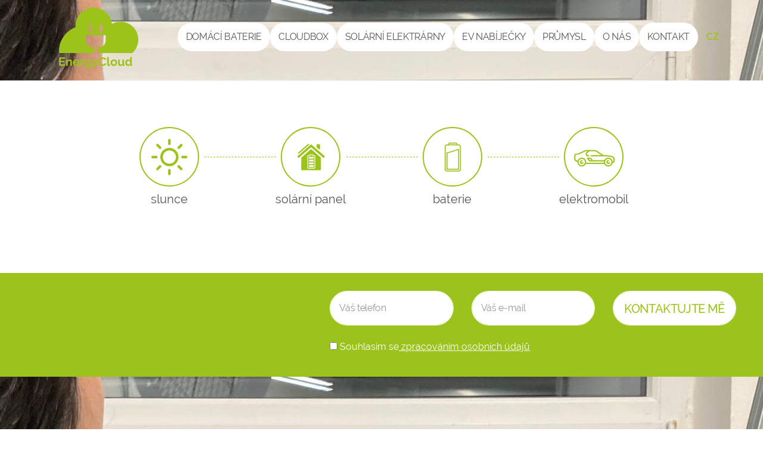

--- FILE ---
content_type: text/html; charset=UTF-8
request_url: https://www.energycloud.cz/img_3502/
body_size: 20534
content:
<!DOCTYPE html>
<html dir="ltr" lang="cs-CZ" prefix="og: https://ogp.me/ns#" class="no-js" data-home-url="https://www.energycloud.cz" data-tpl-dir="https://www.energycloud.cz/wp-content/themes/energycloud">
<head>
    <meta charset="utf-8">
    <title>IMG_3502 | Energycloud.cz : Energycloud.cz</title>
<link data-rocket-prefetch href="https://s2.adform.net" rel="dns-prefetch">
<link data-rocket-prefetch href="https://www.google-analytics.com" rel="dns-prefetch">
<link data-rocket-prefetch href="https://connect.facebook.net" rel="dns-prefetch">
<link data-rocket-prefetch href="https://www.googletagmanager.com" rel="dns-prefetch">
<link data-rocket-prefetch href="https://web-sdk.smartlook.com" rel="dns-prefetch">
<link data-rocket-prefetch href="https://p.softmedia.cz" rel="dns-prefetch">
<link data-rocket-prefetch href="https://c.seznam.cz" rel="dns-prefetch"><link rel="preload" data-rocket-preload as="image" href="https://www.energycloud.cz/wp-content/uploads/2021/09/IMG_3502-scaled.jpg" fetchpriority="high">
    <link id="page_favicon" href="https://www.energycloud.cz/wp-content/themes/energycloud/images/favicon.png" rel="icon" type="image/x-icon">
    <meta http-equiv="X-UA-Compatible" content="IE=edge">
    <meta name="viewport" content="width=device-width, initial-scale=1, maximum-scale=1">
    
		<!-- All in One SEO 4.9.3 - aioseo.com -->
	<meta name="robots" content="max-image-preview:large" />
	<meta name="author" content="softmedia"/>
	<link rel="canonical" href="https://www.energycloud.cz/img_3502/" />
	<meta name="generator" content="All in One SEO (AIOSEO) 4.9.3" />
		<meta property="og:locale" content="cs_CZ" />
		<meta property="og:site_name" content="Energycloud.cz | Ukládání energie ze solární energie" />
		<meta property="og:type" content="article" />
		<meta property="og:title" content="IMG_3502 | Energycloud.cz" />
		<meta property="og:url" content="https://www.energycloud.cz/img_3502/" />
		<meta property="article:published_time" content="2021-09-15T16:14:57+00:00" />
		<meta property="article:modified_time" content="2021-09-15T16:14:57+00:00" />
		<meta name="twitter:card" content="summary" />
		<meta name="twitter:title" content="IMG_3502 | Energycloud.cz" />
		<script type="application/ld+json" class="aioseo-schema">
			{"@context":"https:\/\/schema.org","@graph":[{"@type":"BreadcrumbList","@id":"https:\/\/www.energycloud.cz\/img_3502\/#breadcrumblist","itemListElement":[{"@type":"ListItem","@id":"https:\/\/www.energycloud.cz#listItem","position":1,"name":"Home","item":"https:\/\/www.energycloud.cz","nextItem":{"@type":"ListItem","@id":"https:\/\/www.energycloud.cz\/img_3502\/#listItem","name":"IMG_3502"}},{"@type":"ListItem","@id":"https:\/\/www.energycloud.cz\/img_3502\/#listItem","position":2,"name":"IMG_3502","previousItem":{"@type":"ListItem","@id":"https:\/\/www.energycloud.cz#listItem","name":"Home"}}]},{"@type":"ItemPage","@id":"https:\/\/www.energycloud.cz\/img_3502\/#itempage","url":"https:\/\/www.energycloud.cz\/img_3502\/","name":"IMG_3502 | Energycloud.cz","inLanguage":"cs-CZ","isPartOf":{"@id":"https:\/\/www.energycloud.cz\/#website"},"breadcrumb":{"@id":"https:\/\/www.energycloud.cz\/img_3502\/#breadcrumblist"},"author":{"@id":"https:\/\/www.energycloud.cz\/author\/softmedia\/#author"},"creator":{"@id":"https:\/\/www.energycloud.cz\/author\/softmedia\/#author"},"datePublished":"2021-09-15T17:14:57+01:00","dateModified":"2021-09-15T17:14:57+01:00"},{"@type":"Organization","@id":"https:\/\/www.energycloud.cz\/#organization","name":"Energycloud.cz","description":"Ukl\u00e1d\u00e1n\u00ed energie ze sol\u00e1rn\u00ed energie","url":"https:\/\/www.energycloud.cz\/"},{"@type":"Person","@id":"https:\/\/www.energycloud.cz\/author\/softmedia\/#author","url":"https:\/\/www.energycloud.cz\/author\/softmedia\/","name":"softmedia","image":{"@type":"ImageObject","@id":"https:\/\/www.energycloud.cz\/img_3502\/#authorImage","url":"https:\/\/secure.gravatar.com\/avatar\/8868eeb33ddb797db29bfd1e9df38382db62a10d323ef6f5374363fa6f15f59c?s=96&d=mm&r=g","width":96,"height":96,"caption":"softmedia"}},{"@type":"WebSite","@id":"https:\/\/www.energycloud.cz\/#website","url":"https:\/\/www.energycloud.cz\/","name":"[:en]Energycloud.cz[:cs]Energycloud.cz[:]","description":"Ukl\u00e1d\u00e1n\u00ed energie ze sol\u00e1rn\u00ed energie","inLanguage":"cs-CZ","publisher":{"@id":"https:\/\/www.energycloud.cz\/#organization"}}]}
		</script>
		<!-- All in One SEO -->


<link rel="alternate" title="oEmbed (JSON)" type="application/json+oembed" href="https://www.energycloud.cz/wp-json/oembed/1.0/embed?url=https%3A%2F%2Fwww.energycloud.cz%2Fimg_3502%2F" />
<link rel="alternate" title="oEmbed (XML)" type="text/xml+oembed" href="https://www.energycloud.cz/wp-json/oembed/1.0/embed?url=https%3A%2F%2Fwww.energycloud.cz%2Fimg_3502%2F&#038;format=xml" />
<style id='wp-img-auto-sizes-contain-inline-css' type='text/css'>
img:is([sizes=auto i],[sizes^="auto," i]){contain-intrinsic-size:3000px 1500px}
/*# sourceURL=wp-img-auto-sizes-contain-inline-css */
</style>
<style id='wp-block-library-inline-css' type='text/css'>
:root{
  --wp-block-synced-color:#7a00df;
  --wp-block-synced-color--rgb:122, 0, 223;
  --wp-bound-block-color:var(--wp-block-synced-color);
  --wp-editor-canvas-background:#ddd;
  --wp-admin-theme-color:#007cba;
  --wp-admin-theme-color--rgb:0, 124, 186;
  --wp-admin-theme-color-darker-10:#006ba1;
  --wp-admin-theme-color-darker-10--rgb:0, 107, 160.5;
  --wp-admin-theme-color-darker-20:#005a87;
  --wp-admin-theme-color-darker-20--rgb:0, 90, 135;
  --wp-admin-border-width-focus:2px;
}
@media (min-resolution:192dpi){
  :root{
    --wp-admin-border-width-focus:1.5px;
  }
}
.wp-element-button{
  cursor:pointer;
}

:root .has-very-light-gray-background-color{
  background-color:#eee;
}
:root .has-very-dark-gray-background-color{
  background-color:#313131;
}
:root .has-very-light-gray-color{
  color:#eee;
}
:root .has-very-dark-gray-color{
  color:#313131;
}
:root .has-vivid-green-cyan-to-vivid-cyan-blue-gradient-background{
  background:linear-gradient(135deg, #00d084, #0693e3);
}
:root .has-purple-crush-gradient-background{
  background:linear-gradient(135deg, #34e2e4, #4721fb 50%, #ab1dfe);
}
:root .has-hazy-dawn-gradient-background{
  background:linear-gradient(135deg, #faaca8, #dad0ec);
}
:root .has-subdued-olive-gradient-background{
  background:linear-gradient(135deg, #fafae1, #67a671);
}
:root .has-atomic-cream-gradient-background{
  background:linear-gradient(135deg, #fdd79a, #004a59);
}
:root .has-nightshade-gradient-background{
  background:linear-gradient(135deg, #330968, #31cdcf);
}
:root .has-midnight-gradient-background{
  background:linear-gradient(135deg, #020381, #2874fc);
}
:root{
  --wp--preset--font-size--normal:16px;
  --wp--preset--font-size--huge:42px;
}

.has-regular-font-size{
  font-size:1em;
}

.has-larger-font-size{
  font-size:2.625em;
}

.has-normal-font-size{
  font-size:var(--wp--preset--font-size--normal);
}

.has-huge-font-size{
  font-size:var(--wp--preset--font-size--huge);
}

.has-text-align-center{
  text-align:center;
}

.has-text-align-left{
  text-align:left;
}

.has-text-align-right{
  text-align:right;
}

.has-fit-text{
  white-space:nowrap !important;
}

#end-resizable-editor-section{
  display:none;
}

.aligncenter{
  clear:both;
}

.items-justified-left{
  justify-content:flex-start;
}

.items-justified-center{
  justify-content:center;
}

.items-justified-right{
  justify-content:flex-end;
}

.items-justified-space-between{
  justify-content:space-between;
}

.screen-reader-text{
  border:0;
  clip-path:inset(50%);
  height:1px;
  margin:-1px;
  overflow:hidden;
  padding:0;
  position:absolute;
  width:1px;
  word-wrap:normal !important;
}

.screen-reader-text:focus{
  background-color:#ddd;
  clip-path:none;
  color:#444;
  display:block;
  font-size:1em;
  height:auto;
  left:5px;
  line-height:normal;
  padding:15px 23px 14px;
  text-decoration:none;
  top:5px;
  width:auto;
  z-index:100000;
}
html :where(.has-border-color){
  border-style:solid;
}

html :where([style*=border-top-color]){
  border-top-style:solid;
}

html :where([style*=border-right-color]){
  border-right-style:solid;
}

html :where([style*=border-bottom-color]){
  border-bottom-style:solid;
}

html :where([style*=border-left-color]){
  border-left-style:solid;
}

html :where([style*=border-width]){
  border-style:solid;
}

html :where([style*=border-top-width]){
  border-top-style:solid;
}

html :where([style*=border-right-width]){
  border-right-style:solid;
}

html :where([style*=border-bottom-width]){
  border-bottom-style:solid;
}

html :where([style*=border-left-width]){
  border-left-style:solid;
}
html :where(img[class*=wp-image-]){
  height:auto;
  max-width:100%;
}
:where(figure){
  margin:0 0 1em;
}

html :where(.is-position-sticky){
  --wp-admin--admin-bar--position-offset:var(--wp-admin--admin-bar--height, 0px);
}

@media screen and (max-width:600px){
  html :where(.is-position-sticky){
    --wp-admin--admin-bar--position-offset:0px;
  }
}

/*# sourceURL=wp-block-library-inline-css */
</style><style id='global-styles-inline-css' type='text/css'>
:root{--wp--preset--aspect-ratio--square: 1;--wp--preset--aspect-ratio--4-3: 4/3;--wp--preset--aspect-ratio--3-4: 3/4;--wp--preset--aspect-ratio--3-2: 3/2;--wp--preset--aspect-ratio--2-3: 2/3;--wp--preset--aspect-ratio--16-9: 16/9;--wp--preset--aspect-ratio--9-16: 9/16;--wp--preset--color--black: #000000;--wp--preset--color--cyan-bluish-gray: #abb8c3;--wp--preset--color--white: #ffffff;--wp--preset--color--pale-pink: #f78da7;--wp--preset--color--vivid-red: #cf2e2e;--wp--preset--color--luminous-vivid-orange: #ff6900;--wp--preset--color--luminous-vivid-amber: #fcb900;--wp--preset--color--light-green-cyan: #7bdcb5;--wp--preset--color--vivid-green-cyan: #00d084;--wp--preset--color--pale-cyan-blue: #8ed1fc;--wp--preset--color--vivid-cyan-blue: #0693e3;--wp--preset--color--vivid-purple: #9b51e0;--wp--preset--gradient--vivid-cyan-blue-to-vivid-purple: linear-gradient(135deg,rgb(6,147,227) 0%,rgb(155,81,224) 100%);--wp--preset--gradient--light-green-cyan-to-vivid-green-cyan: linear-gradient(135deg,rgb(122,220,180) 0%,rgb(0,208,130) 100%);--wp--preset--gradient--luminous-vivid-amber-to-luminous-vivid-orange: linear-gradient(135deg,rgb(252,185,0) 0%,rgb(255,105,0) 100%);--wp--preset--gradient--luminous-vivid-orange-to-vivid-red: linear-gradient(135deg,rgb(255,105,0) 0%,rgb(207,46,46) 100%);--wp--preset--gradient--very-light-gray-to-cyan-bluish-gray: linear-gradient(135deg,rgb(238,238,238) 0%,rgb(169,184,195) 100%);--wp--preset--gradient--cool-to-warm-spectrum: linear-gradient(135deg,rgb(74,234,220) 0%,rgb(151,120,209) 20%,rgb(207,42,186) 40%,rgb(238,44,130) 60%,rgb(251,105,98) 80%,rgb(254,248,76) 100%);--wp--preset--gradient--blush-light-purple: linear-gradient(135deg,rgb(255,206,236) 0%,rgb(152,150,240) 100%);--wp--preset--gradient--blush-bordeaux: linear-gradient(135deg,rgb(254,205,165) 0%,rgb(254,45,45) 50%,rgb(107,0,62) 100%);--wp--preset--gradient--luminous-dusk: linear-gradient(135deg,rgb(255,203,112) 0%,rgb(199,81,192) 50%,rgb(65,88,208) 100%);--wp--preset--gradient--pale-ocean: linear-gradient(135deg,rgb(255,245,203) 0%,rgb(182,227,212) 50%,rgb(51,167,181) 100%);--wp--preset--gradient--electric-grass: linear-gradient(135deg,rgb(202,248,128) 0%,rgb(113,206,126) 100%);--wp--preset--gradient--midnight: linear-gradient(135deg,rgb(2,3,129) 0%,rgb(40,116,252) 100%);--wp--preset--font-size--small: 13px;--wp--preset--font-size--medium: 20px;--wp--preset--font-size--large: 36px;--wp--preset--font-size--x-large: 42px;--wp--preset--spacing--20: 0.44rem;--wp--preset--spacing--30: 0.67rem;--wp--preset--spacing--40: 1rem;--wp--preset--spacing--50: 1.5rem;--wp--preset--spacing--60: 2.25rem;--wp--preset--spacing--70: 3.38rem;--wp--preset--spacing--80: 5.06rem;--wp--preset--shadow--natural: 6px 6px 9px rgba(0, 0, 0, 0.2);--wp--preset--shadow--deep: 12px 12px 50px rgba(0, 0, 0, 0.4);--wp--preset--shadow--sharp: 6px 6px 0px rgba(0, 0, 0, 0.2);--wp--preset--shadow--outlined: 6px 6px 0px -3px rgb(255, 255, 255), 6px 6px rgb(0, 0, 0);--wp--preset--shadow--crisp: 6px 6px 0px rgb(0, 0, 0);}:where(.is-layout-flex){gap: 0.5em;}:where(.is-layout-grid){gap: 0.5em;}body .is-layout-flex{display: flex;}.is-layout-flex{flex-wrap: wrap;align-items: center;}.is-layout-flex > :is(*, div){margin: 0;}body .is-layout-grid{display: grid;}.is-layout-grid > :is(*, div){margin: 0;}:where(.wp-block-columns.is-layout-flex){gap: 2em;}:where(.wp-block-columns.is-layout-grid){gap: 2em;}:where(.wp-block-post-template.is-layout-flex){gap: 1.25em;}:where(.wp-block-post-template.is-layout-grid){gap: 1.25em;}.has-black-color{color: var(--wp--preset--color--black) !important;}.has-cyan-bluish-gray-color{color: var(--wp--preset--color--cyan-bluish-gray) !important;}.has-white-color{color: var(--wp--preset--color--white) !important;}.has-pale-pink-color{color: var(--wp--preset--color--pale-pink) !important;}.has-vivid-red-color{color: var(--wp--preset--color--vivid-red) !important;}.has-luminous-vivid-orange-color{color: var(--wp--preset--color--luminous-vivid-orange) !important;}.has-luminous-vivid-amber-color{color: var(--wp--preset--color--luminous-vivid-amber) !important;}.has-light-green-cyan-color{color: var(--wp--preset--color--light-green-cyan) !important;}.has-vivid-green-cyan-color{color: var(--wp--preset--color--vivid-green-cyan) !important;}.has-pale-cyan-blue-color{color: var(--wp--preset--color--pale-cyan-blue) !important;}.has-vivid-cyan-blue-color{color: var(--wp--preset--color--vivid-cyan-blue) !important;}.has-vivid-purple-color{color: var(--wp--preset--color--vivid-purple) !important;}.has-black-background-color{background-color: var(--wp--preset--color--black) !important;}.has-cyan-bluish-gray-background-color{background-color: var(--wp--preset--color--cyan-bluish-gray) !important;}.has-white-background-color{background-color: var(--wp--preset--color--white) !important;}.has-pale-pink-background-color{background-color: var(--wp--preset--color--pale-pink) !important;}.has-vivid-red-background-color{background-color: var(--wp--preset--color--vivid-red) !important;}.has-luminous-vivid-orange-background-color{background-color: var(--wp--preset--color--luminous-vivid-orange) !important;}.has-luminous-vivid-amber-background-color{background-color: var(--wp--preset--color--luminous-vivid-amber) !important;}.has-light-green-cyan-background-color{background-color: var(--wp--preset--color--light-green-cyan) !important;}.has-vivid-green-cyan-background-color{background-color: var(--wp--preset--color--vivid-green-cyan) !important;}.has-pale-cyan-blue-background-color{background-color: var(--wp--preset--color--pale-cyan-blue) !important;}.has-vivid-cyan-blue-background-color{background-color: var(--wp--preset--color--vivid-cyan-blue) !important;}.has-vivid-purple-background-color{background-color: var(--wp--preset--color--vivid-purple) !important;}.has-black-border-color{border-color: var(--wp--preset--color--black) !important;}.has-cyan-bluish-gray-border-color{border-color: var(--wp--preset--color--cyan-bluish-gray) !important;}.has-white-border-color{border-color: var(--wp--preset--color--white) !important;}.has-pale-pink-border-color{border-color: var(--wp--preset--color--pale-pink) !important;}.has-vivid-red-border-color{border-color: var(--wp--preset--color--vivid-red) !important;}.has-luminous-vivid-orange-border-color{border-color: var(--wp--preset--color--luminous-vivid-orange) !important;}.has-luminous-vivid-amber-border-color{border-color: var(--wp--preset--color--luminous-vivid-amber) !important;}.has-light-green-cyan-border-color{border-color: var(--wp--preset--color--light-green-cyan) !important;}.has-vivid-green-cyan-border-color{border-color: var(--wp--preset--color--vivid-green-cyan) !important;}.has-pale-cyan-blue-border-color{border-color: var(--wp--preset--color--pale-cyan-blue) !important;}.has-vivid-cyan-blue-border-color{border-color: var(--wp--preset--color--vivid-cyan-blue) !important;}.has-vivid-purple-border-color{border-color: var(--wp--preset--color--vivid-purple) !important;}.has-vivid-cyan-blue-to-vivid-purple-gradient-background{background: var(--wp--preset--gradient--vivid-cyan-blue-to-vivid-purple) !important;}.has-light-green-cyan-to-vivid-green-cyan-gradient-background{background: var(--wp--preset--gradient--light-green-cyan-to-vivid-green-cyan) !important;}.has-luminous-vivid-amber-to-luminous-vivid-orange-gradient-background{background: var(--wp--preset--gradient--luminous-vivid-amber-to-luminous-vivid-orange) !important;}.has-luminous-vivid-orange-to-vivid-red-gradient-background{background: var(--wp--preset--gradient--luminous-vivid-orange-to-vivid-red) !important;}.has-very-light-gray-to-cyan-bluish-gray-gradient-background{background: var(--wp--preset--gradient--very-light-gray-to-cyan-bluish-gray) !important;}.has-cool-to-warm-spectrum-gradient-background{background: var(--wp--preset--gradient--cool-to-warm-spectrum) !important;}.has-blush-light-purple-gradient-background{background: var(--wp--preset--gradient--blush-light-purple) !important;}.has-blush-bordeaux-gradient-background{background: var(--wp--preset--gradient--blush-bordeaux) !important;}.has-luminous-dusk-gradient-background{background: var(--wp--preset--gradient--luminous-dusk) !important;}.has-pale-ocean-gradient-background{background: var(--wp--preset--gradient--pale-ocean) !important;}.has-electric-grass-gradient-background{background: var(--wp--preset--gradient--electric-grass) !important;}.has-midnight-gradient-background{background: var(--wp--preset--gradient--midnight) !important;}.has-small-font-size{font-size: var(--wp--preset--font-size--small) !important;}.has-medium-font-size{font-size: var(--wp--preset--font-size--medium) !important;}.has-large-font-size{font-size: var(--wp--preset--font-size--large) !important;}.has-x-large-font-size{font-size: var(--wp--preset--font-size--x-large) !important;}
/*# sourceURL=global-styles-inline-css */
</style>
<style id='core-block-supports-inline-css' type='text/css'>
/**
 * Core styles: block-supports
 */

/*# sourceURL=core-block-supports-inline-css */
</style>

<style id='classic-theme-styles-inline-css' type='text/css'>
/**
 * These rules are needed for backwards compatibility.
 * They should match the button element rules in the base theme.json file.
 */
.wp-block-button__link {
	color: #ffffff;
	background-color: #32373c;
	border-radius: 9999px; /* 100% causes an oval, but any explicit but really high value retains the pill shape. */

	/* This needs a low specificity so it won't override the rules from the button element if defined in theme.json. */
	box-shadow: none;
	text-decoration: none;

	/* The extra 2px are added to size solids the same as the outline versions.*/
	padding: calc(0.667em + 2px) calc(1.333em + 2px);

	font-size: 1.125em;
}

.wp-block-file__button {
	background: #32373c;
	color: #ffffff;
	text-decoration: none;
}

/*# sourceURL=/wp-includes/css/classic-themes.css */
</style>
<link rel='stylesheet' id='wpa-css-css' href='https://www.energycloud.cz/wp-content/plugins/honeypot/includes/css/wpa.css?ver=2.3.04' media='all' />
<link rel='stylesheet' id='wpm-main-css' href='//www.energycloud.cz/wp-content/plugins/wp-multilang/assets/styles/main.css?ver=2.4.24' media='all' />
<link rel='stylesheet' id='cmplz-general-css' href='https://www.energycloud.cz/wp-content/plugins/complianz-gdpr-premium/assets/css/cookieblocker.css?ver=1762246721' media='all' />
<link rel='stylesheet' id='main-css' href='https://www.energycloud.cz/wp-content/themes/energycloud/styles/style.css?ver=8615' media='all' />
<link rel='stylesheet' id='energycloud-container-css' href='https://www.energycloud.cz/wp-content/themes/energycloud/styles/custom-styles.css?ver=2.0.0' media='all' />
<script type="text/javascript" src="https://www.energycloud.cz/wp-includes/js/jquery/jquery.js?ver=3.7.1" id="jquery-core-js"></script>
<script type="text/javascript" src="https://www.energycloud.cz/wp-includes/js/jquery/jquery-migrate.js?ver=3.4.1" id="jquery-migrate-js"></script>
<script type="text/javascript" src="https://www.energycloud.cz/wp-content/themes/energycloud/scripts/modernizr.js?ver=713117" id="modernizr-js"></script>
<script type="text/javascript" src="https://www.energycloud.cz/wp-content/themes/energycloud/scripts/bootstrap.min.js?ver=713117" id="bootstrap-js"></script>
<script type="text/javascript" src="https://www.energycloud.cz/wp-content/themes/energycloud/scripts/jquery.swipebox.js?ver=713117" id="swipebox-js"></script>
<script type="text/javascript" src="https://www.energycloud.cz/wp-content/themes/energycloud/scripts/jquery.mmenu.all.js?ver=713117" id="mmenu-js"></script>
<script type="text/javascript" src="https://www.energycloud.cz/wp-content/themes/energycloud/scripts/slick.min.js?ver=713117" id="slick-js"></script>
<script type="text/javascript" src="https://www.energycloud.cz/wp-content/themes/energycloud/scripts/data.image.js?ver=713117" id="dataimage-js"></script>
<script type="text/javascript" src="https://www.energycloud.cz/wp-content/themes/energycloud/scripts/jquery.inview.js?ver=713117" id="inview-js"></script>
<script type="text/javascript" src="https://www.energycloud.cz/wp-content/themes/energycloud/scripts/jquery.validate.js?ver=713117" id="validate-js"></script>
<script type="text/javascript" src="https://www.energycloud.cz/wp-content/themes/energycloud/scripts/jquery.validate.unobtrusive.js?ver=713117" id="validate-unobtrusive-js"></script>
<script type="text/javascript" src="https://www.energycloud.cz/wp-content/themes/energycloud/scripts/jquery.touchSwipe.js?ver=713117" id="touchswipe-js"></script>
<script type="text/javascript" src="https://www.energycloud.cz/wp-content/themes/energycloud/scripts/mobile-detect.js?ver=713117" id="mobile-detect-js"></script>
<script type="text/javascript" src="https://www.energycloud.cz/wp-content/themes/energycloud/scripts/main.js?ver=713117" id="main-js"></script>
<link rel="https://api.w.org/" href="https://www.energycloud.cz/wp-json/" /><link rel="alternate" title="JSON" type="application/json" href="https://www.energycloud.cz/wp-json/wp/v2/media/603" /><!-- start Simple Custom CSS and JS -->
<!-- Google Tag Manager -->
<script>(function(w,d,s,l,i){w[l]=w[l]||[];w[l].push({'gtm.start':
new Date().getTime(),event:'gtm.js'});var f=d.getElementsByTagName(s)[0],
j=d.createElement(s),dl=l!='dataLayer'?'&l='+l:'';j.async=true;j.src=
'https://www.googletagmanager.com/gtm.js?id='+i+dl;f.parentNode.insertBefore(j,f);
})(window,document,'script','dataLayer','GTM-K84HLSD');</script>
<!-- End Google Tag Manager --><!-- end Simple Custom CSS and JS -->
<!-- start Simple Custom CSS and JS -->
<!-- Google tag (gtag.js) -->
<script type="text/plain" data-service="google-analytics" data-category="statistics" async data-cmplz-src="https://www.googletagmanager.com/gtag/js?id=G-B31CPYBJ9J"></script>
<script>
  window.dataLayer = window.dataLayer || [];
  function gtag(){dataLayer.push(arguments);}
  gtag('js', new Date());

  gtag('config', 'G-B31CPYBJ9J');
</script><!-- end Simple Custom CSS and JS -->
<!-- start Simple Custom CSS and JS -->
<style type="text/css">
.form-gdpr .section-consultation .wpcf7-form-control-wrap:not([class*='checkbox']) {
	padding: 0;
}

.form-gdpr .section-consultation .wpcf7-list-item:not(.first) {
	margin: 0;
}

.inline-gdpr {
	color: #fff;
}

.inline-gdpr .wpcf7-list-item {
	margin: 0;
}</style>
<!-- end Simple Custom CSS and JS -->
<!-- start Simple Custom CSS and JS -->
<script type="text/javascript">
jQuery(document).ready(function( $ ){
    $("#cmplz-manage-consent .cmplz-manage-consent:lang(en):contains('Spravovat souhlas')").html("Cookie consent");
	$("#cmplz-header-1-optin:lang(en):contains('Souhlas s použitím cookies')").html("Cookie consent");
	$("#cmplz-message-1-optin:lang(en)").html("To provide you with the best possible service, we use cookies. This consent to the use of cookies allows us to process your browsing behaviour on this website and to process unique identifiers. Failure to consent or withdrawal of consent may adversely affect certain features or services provided on this site.");
	$(".cmplz-cookiebanner .cmplz-buttons .cmplz-btn.cmplz-accept:lang(en)").html("Accept all");
	$(".cmplz-cookiebanner .cmplz-buttons .cmplz-btn.cmplz-deny:lang(en)").html("Decline");
	$(".cmplz-cookiebanner .cmplz-buttons .cmplz-btn.cmplz-view-preferences:lang(en)").html("Show preferences");
	$(".cmplz-cookiebanner .cmplz-buttons .cmplz-btn.cmplz-save-preferences:lang(en)").html("Save preferences");
	$(".cmplz-category.cmplz-functional .cmplz-category-title:lang(en)").html("Technical cookies");
	$(".cmplz-category.cmplz-statistics .cmplz-category-title:lang(en)").html("Statistic cookies");
	$(".cmplz-category.cmplz-marketing .cmplz-category-title:lang(en)").html("Marketing cookies");
	$(".cmplz-description-functional:lang(en)").html("These cookies are strictly necessary for the functioning of this website and its services. Without them, this website would not function properly. For example, it would not be possible to comply with the site's security policy.");
	$(".cmplz-description-statistics:lang(en)").html("Technical storage or access that is used solely for statistical purposes.");
	$(".cmplz-description-marketing:lang(en)").html("Technical storage or access is necessary to create user profiles for the purpose of sending advertising or tracking a user on a website or multiple websites for similar marketing purposes.");
});</script>
<!-- end Simple Custom CSS and JS -->
<link rel="alternate" hreflang="en-gb" href="https://www.energycloud.cz/en/img_3502/"/>
<link rel="alternate" hreflang="x-default" href="https://www.energycloud.cz/img_3502/"/>
<link rel="alternate" hreflang="cs-cz" href="https://www.energycloud.cz/img_3502/"/>
			<style>.cmplz-hidden {
					display: none !important;
				}</style><link rel="apple-touch-icon" sizes="120x120" href="/wp-content/uploads/fbrfg/apple-touch-icon.png">
<link rel="icon" type="image/png" sizes="32x32" href="/wp-content/uploads/fbrfg/favicon-32x32.png">
<link rel="icon" type="image/png" sizes="16x16" href="/wp-content/uploads/fbrfg/favicon-16x16.png">
<link rel="manifest" href="/wp-content/uploads/fbrfg/site.webmanifest">
<link rel="mask-icon" href="/wp-content/uploads/fbrfg/safari-pinned-tab.svg" color="#9dc412">
<link rel="shortcut icon" href="/wp-content/uploads/fbrfg/favicon.ico">
<meta name="msapplication-TileColor" content="#00a300">
<meta name="msapplication-config" content="/wp-content/uploads/fbrfg/browserconfig.xml">
<meta name="theme-color" content="#ffffff">		<style type="text/css" id="wp-custom-css">
			@media (min-width:1200px) {
	section.section.header > div.container {
    margin-top: -45px;
}
	
}


@media (min-width:1272px) {
	
	section.section.header > div.container > .row {
    margin-left: 10px;	
	}
	
}

.page-id-103403 p {
	margin-bottom: 20px;
}

.page-id-103403 h3 {
	font-size: 18px;
	margin-bottom: 20px;
	margin-top: 10px;
	font-weight: 700;
}

.page-id-103403 em {
	font-style: italic;
}

.page-id-103403 ul {
	list-style: disc;
	padding-left: 20px;
  margin-bottom: 20px;
}
.form-label {font-family:Comic sans;}

/* Zvýraznění hvězdiček v placeholderu */
input::placeholder {
  font-size: 16px!important; /* Zvětší celý placeholder */
}
@media (min-width:1200px) {
	section.section.header > div.container {
    margin-top: -45px;
}
	
}


@media (min-width:1272px) {
	
	section.section.header > div.container > .row {
    margin-left: 10px;	
	}
	
}

.page-id-103403 p {
	margin-bottom: 20px;
}

.page-id-103403 h3 {
	font-size: 18px;
	margin-bottom: 20px;
	margin-top: 10px;
	font-weight: 700;
}

.page-id-103403 em {
	font-style: italic;
}

.page-id-103403 ul {
	list-style: disc;
	padding-left: 20px;
  margin-bottom: 20px;
}
/*Cloudbox*/

.template-cloudbox .section.-advantages .advantages-grid {
  display: grid;
  grid-template-columns: repeat(5, 1fr); /* defaultně 5 sloupců */
  gap: 2rem; /* rozestup mezi sloupci, přizpůsob dle potřeby */
}

/* Notebooky – 3 sloupce */
@media (max-width: 1200px) {
  .template-cloudbox .section.-advantages .advantages-grid {
    grid-template-columns: repeat(3, 1fr);
  }
}

/* Tablety – 2 sloupce */
@media (max-width: 900px) {
  .template-cloudbox .section.-advantages .advantages-grid {
    grid-template-columns: repeat(2, 1fr);padding:30px;
  }
}

/* Mobily – 1 sloupec */
@media (max-width: 600px) {
  .template-cloudbox .section.-advantages .advantages-grid {
    grid-template-columns: 1fr;
  }
}




.template-cloudbox .checklist li{ background-image: url("/wp-content/themes/energycloud/images/checked.svg");}

.template-cloudbox .header{background-image: url("https://energyclouddev.softmedia.cz/wp-content/uploads/2025/05/cloudbox_banner.png");background-repeat: no-repeat;
    background-position: calc(100%) center;
    background-size: auto 110%;
    padding-bottom: 0;
    padding-top: 0;}
.template-cloudbox .header .header__content::before {background-image:none;}
@media only screen and (max-width:1024px){.template-cloudbox .header{background-image: url("https://energyclouddev.softmedia.cz/wp-content/uploads/2025/05/cloudbox_banner.png");background-repeat: no-repeat;
    background-position: 0 center;
    background-size: auto 100%;
    padding-bottom: 0;
    padding-top: 0;}}
@media only screen and (max-width:728px){.template-cloudbox .header{background-image: none;}
	.template-cloudbox .header .header__content {padding-top:0px!important;padding-bottom:60px!important}}
/*.template-cloudbox .header{background-image: url("/wp-content/themes/energycloud/images/cloudbox_banner.webp");background-repeat: no-repeat;
    background-position: calc(110%) center;
    background-size: auto 110%;
    padding-bottom: 0;
    padding-top: 0;}

.template-cloudbox .header .header__content::before {background-image:url("/wp-content/themes/energycloud/images/cloudbox_oddelovac.webp");left:0;}
@media only screen and (max-width: 968px) {
    .template-cloudbox .header .header__content::before {
        left: 0px;
    }
}
*/

.template-cloudbox .section.-advantages {    margin-top: 120px !important;
    margin-bottom: 120px;}
.template-cloudbox .header .header__content {padding-top: 150px;
    padding-bottom: 150px;}


.template-fve .section.-fvefaq .leftImg {max-width: 90%;
    margin-top: 60px;
    margin-left: 0;
    padding-left: 0;}

/* 1) Kontejner, aby iframe nepresahoval rodiče */
.calc-iframe-wrapper {
  width: 100%;
  max-width: 100%; /* nebo nastavit např. max-width: 1200px; pokud chceš limit */
  overflow: hidden;
  margin: 0;
	padding:0;
}

/* 2) Samotný iframe – vždy 100 % šířky rodiče */
.calc-iframe-wrapper iframe {
  width: 100% !important;
  height: 700px;       /* nebo 'min-height', podle potřeby */
  max-height: none;
  border: 0;
	padding:0;
	margin:0;
  display: block;

}
@media screen and (min-width: 1024px) and (max-width:1140px) {
    .template-fve .productImageWrapper {
       display:none!important;
    }
}

		</style>
		
    <!-- Sklik retargeting -->
    <script data-service="Sklik" data-category="marketing" type="text/plain" data-cmplz-src="https://c.seznam.cz/js/rc.js"></script>
    <script>
        var retargetingConf = {
            rtgId: 160530
        };
        if (window.rc && window.rc.retargetingHit) {
            window.rc.retargetingHit(retargetingConf);
        }
    </script>

<link rel='stylesheet' id='contact-form-7-css' href='https://www.energycloud.cz/wp-content/plugins/contact-form-7/includes/css/styles.css?ver=6.1.4' media='all' />
<meta name="generator" content="WP Rocket 3.20.3" data-wpr-features="wpr_preconnect_external_domains wpr_oci wpr_preload_links wpr_desktop" /></head>
<body data-cmplz=1 class="attachment wp-singular attachment-template-default single single-attachment postid-603 attachmentid-603 attachment-jpeg wp-theme-energycloud language-cs img_3502">

<!-- Load Facebook SDK for JavaScript

<div  id="fb-root"></div>
<script type="text/plain" data-service="Facebook" data-category="marketing">(function(d, s, id) {
  var js, fjs = d.getElementsByTagName(s)[0];
  if (d.getElementById(id)) return;
  js = d.createElement(s); js.id = id;
  js.src = 'https://connect.facebook.net/cs_CZ/sdk/xfbml.customerchat.js';
  fjs.parentNode.insertBefore(js, fjs);
}(document, 'script', 'facebook-jssdk'));</script>-->


<!-- Your customer chat code
<div class="fb-customerchat"
  attribution=setup_tool
  page_id="599646666787372"
  logged_in_greeting="Potřebujete poradit? "
  logged_out_greeting="Potřebujete poradit? ">
</div> -->

<div id="fb-root"></div>
<script type="text/plain" data-service="Facebook" data-category="marketing" async defer crossorigin="anonymous" data-cmplz-src="https://connect.facebook.net/en_US/sdk.js#xfbml=1&version=v9.0&appId=1859130174354731&autoLogAppEvents=1" nonce="sbBlfTLc"></script>

<div  class="section header-bg small" data-image="https://www.energycloud.cz/wp-content/uploads/2021/09/IMG_3502-scaled.jpg">
    <header  class="section">
        <div  class="container">
            <nav class="navbar navbar-expand">
                <a class="navbar-brand" href="https://www.energycloud.cz" title="IMG_3502 | Energycloud.cz">
                    <img src="https://www.energycloud.cz/wp-content/themes/energycloud/images/logo.png" alt="IMG_3502 | Energycloud.cz">
                </a>
                <div class="collapse navbar-collapse flex-grow-1 text-right" id="navbarMain">
                    <ul class="navbar-nav ml-auto xflex-nowrap"><li id="menu-item-147" class="menu-item menu-item-type-post_type menu-item-object-page menu-item-home menu-item-147" data-ripple-color="#399fff"><a title="Domácí baterie" href="https://www.energycloud.cz/" data-ripple-color="#399fff">Domácí baterie</a></li>
<li id="menu-item-103479" class="menu-item menu-item-type-post_type menu-item-object-page menu-item-103479" data-ripple-color="#399fff"><a title="CloudBox" href="https://www.energycloud.cz/cloudbox/" data-ripple-color="#399fff">CloudBox</a></li>
<li id="menu-item-103445" class="menu-item menu-item-type-post_type menu-item-object-page menu-item-103445" data-ripple-color="#399fff"><a title="Solární elektrárny" href="https://www.energycloud.cz/rodinne-domy/" data-ripple-color="#399fff">Solární elektrárny</a></li>
<li id="menu-item-72705" class="menu-item menu-item-type-custom menu-item-object-custom menu-item-has-children menu-item-72705 dropdown" data-ripple-color="#399fff"><a title="EV Nabíječky" href="#" aria-haspopup="true" data-ripple-color="#399fff">EV Nabíječky <span class="caret"></span></a>
<div class='dropdown-wrapper'><ul role="menu" class=" dropdown-menu">
	<li id="menu-item-65270" class="menu-item menu-item-type-post_type menu-item-object-page menu-item-65270" data-ripple-color="#399fff"><a title="DC Nabíjecí stanice" href="https://www.energycloud.cz/dc-charger-station/" data-ripple-color="#399fff"><span class='dropdown-item-icon' style="background-image: url('')"></span>DC Nabíjecí stanice</a></li>
	<li id="menu-item-5238" class="menu-item menu-item-type-post_type menu-item-object-page menu-item-5238" data-ripple-color="#399fff"><a title="Streetbox" href="https://www.energycloud.cz/streetbox/" data-ripple-color="#399fff"><span class='dropdown-item-icon' style="background-image: url('')"></span>Streetbox</a></li>
	<li id="menu-item-592" class="menu-item menu-item-type-post_type menu-item-object-page menu-item-592" data-ripple-color="#399fff"><a title="Wallbox" href="https://www.energycloud.cz/wallbox/" data-ripple-color="#399fff"><span class='dropdown-item-icon' style="background-image: url('')"></span>Wallbox</a></li>
</ul>
</li>
<li id="menu-item-452" class="menu-item menu-item-type-post_type menu-item-object-page menu-item-452" data-ripple-color="#399fff"><a title="Průmysl" href="https://www.energycloud.cz/industry/" data-ripple-color="#399fff">Průmysl</a></li>
<li id="menu-item-5239" class="menu-item menu-item-type-post_type menu-item-object-page menu-item-has-children menu-item-5239 dropdown" data-ripple-color="#399fff"><a title="O nás" href="https://www.energycloud.cz/about-us/" aria-haspopup="true" data-ripple-color="#399fff">O nás <span class="caret"></span></a>
<div class='dropdown-wrapper'><ul role="menu" class=" dropdown-menu">
	<li id="menu-item-45656" class="menu-item menu-item-type-custom menu-item-object-custom menu-item-45656" data-ripple-color="#399fff"><a title="Podrobné informace" href="/about-us#faq" data-ripple-color="#399fff"><span class='dropdown-item-icon' style="background-image: url('')"></span>Podrobné informace</a></li>
	<li id="menu-item-45645" class="menu-item menu-item-type-custom menu-item-object-custom menu-item-45645" data-ripple-color="#399fff"><a title="Ke stažení" href="/about-us#download" data-ripple-color="#399fff"><span class='dropdown-item-icon' style="background-image: url('')"></span>Ke stažení</a></li>
	<li id="menu-item-45646" class="menu-item menu-item-type-custom menu-item-object-custom menu-item-45646" data-ripple-color="#399fff"><a title="Galerie" href="/about-us#gallery" data-ripple-color="#399fff"><span class='dropdown-item-icon' style="background-image: url('')"></span>Galerie</a></li>
</ul>
</li>
<li id="menu-item-5240" class="menu-item menu-item-type-post_type menu-item-object-page menu-item-5240" data-ripple-color="#399fff"><a title="Kontakt" href="https://www.energycloud.cz/contact/" data-ripple-color="#399fff">Kontakt</a></li>
</ul>                    <ul class="navbar-nav xml-auto flex-nowrap">
                        <li class="lang-switch">
                                                        <div class="dropdown">
                                <button class="btn btn-secondary dropdown-toggle" type="button" id="dropdownMenuButton" data-toggle="dropdown" aria-haspopup="true" aria-expanded="false">
                                    CZ                                </button>
                                <div class="dropdown-menu" aria-labelledby="dropdownMenuButton">
                                    <a class="dropdown-item" href="http://www.energycloud.cz/en/">EN</a>
                                    <a class="dropdown-item" href="http://www.energycloud.cz/">CZ</a>
                                </div>
                            </div>
                        </li>
                    </ul>
                    <span class="lang-switch mobile-lang-switch">
																<div class="dropdown">
									<button class="btn btn-secondary dropdown-toggle" type="button" id="dropdownMenuButton" data-toggle="dropdown" aria-haspopup="true" aria-expanded="false">
										CZ									</button>
									<div class="dropdown-menu" aria-labelledby="dropdownMenuButton">
										<a class="dropdown-item" href="http://www.energycloud.cz/en">EN</a>
										<a class="dropdown-item" href="http://www.energycloud.cz/">CZ</a>
									</div>
								</div>
							</span>
                    <a href="#mobile-menu" class="mobile-menu-trigger">
                        <img src="https://www.energycloud.cz/wp-content/themes/energycloud/images/burger.png" alt="">
                    </a>
                </div>

                <div class="mobile-menu-wrapper">
                    <nav id="mobile-menu">
                        <div id="panel-menu">
                            <ul class="navbar-nav ml-auto xflex-nowrap"><li class="menu-item menu-item-type-post_type menu-item-object-page menu-item-home menu-item-147" data-ripple-color="#399fff"><a title="Domácí baterie" href="https://www.energycloud.cz/" data-ripple-color="#399fff">Domácí baterie</a></li>
<li class="menu-item menu-item-type-post_type menu-item-object-page menu-item-103479" data-ripple-color="#399fff"><a title="CloudBox" href="https://www.energycloud.cz/cloudbox/" data-ripple-color="#399fff">CloudBox</a></li>
<li class="menu-item menu-item-type-post_type menu-item-object-page menu-item-103445" data-ripple-color="#399fff"><a title="Solární elektrárny" href="https://www.energycloud.cz/rodinne-domy/" data-ripple-color="#399fff">Solární elektrárny</a></li>
<li class="menu-item menu-item-type-custom menu-item-object-custom menu-item-has-children menu-item-72705 dropdown" data-ripple-color="#399fff"><a title="EV Nabíječky" href="#" aria-haspopup="true" data-ripple-color="#399fff">EV Nabíječky <span class="caret"></span></a>
<div class='dropdown-wrapper'><ul role="menu" class=" dropdown-menu">
	<li class="menu-item menu-item-type-post_type menu-item-object-page menu-item-65270" data-ripple-color="#399fff"><a title="DC Nabíjecí stanice" href="https://www.energycloud.cz/dc-charger-station/" data-ripple-color="#399fff"><span class='dropdown-item-icon' style="background-image: url('')"></span>DC Nabíjecí stanice</a></li>
	<li class="menu-item menu-item-type-post_type menu-item-object-page menu-item-5238" data-ripple-color="#399fff"><a title="Streetbox" href="https://www.energycloud.cz/streetbox/" data-ripple-color="#399fff"><span class='dropdown-item-icon' style="background-image: url('')"></span>Streetbox</a></li>
	<li class="menu-item menu-item-type-post_type menu-item-object-page menu-item-592" data-ripple-color="#399fff"><a title="Wallbox" href="https://www.energycloud.cz/wallbox/" data-ripple-color="#399fff"><span class='dropdown-item-icon' style="background-image: url('')"></span>Wallbox</a></li>
</ul>
</li>
<li class="menu-item menu-item-type-post_type menu-item-object-page menu-item-452" data-ripple-color="#399fff"><a title="Průmysl" href="https://www.energycloud.cz/industry/" data-ripple-color="#399fff">Průmysl</a></li>
<li class="menu-item menu-item-type-post_type menu-item-object-page menu-item-has-children menu-item-5239 dropdown" data-ripple-color="#399fff"><a title="O nás" href="https://www.energycloud.cz/about-us/" aria-haspopup="true" data-ripple-color="#399fff">O nás <span class="caret"></span></a>
<div class='dropdown-wrapper'><ul role="menu" class=" dropdown-menu">
	<li class="menu-item menu-item-type-custom menu-item-object-custom menu-item-45656" data-ripple-color="#399fff"><a title="Podrobné informace" href="/about-us#faq" data-ripple-color="#399fff"><span class='dropdown-item-icon' style="background-image: url('')"></span>Podrobné informace</a></li>
	<li class="menu-item menu-item-type-custom menu-item-object-custom menu-item-45645" data-ripple-color="#399fff"><a title="Ke stažení" href="/about-us#download" data-ripple-color="#399fff"><span class='dropdown-item-icon' style="background-image: url('')"></span>Ke stažení</a></li>
	<li class="menu-item menu-item-type-custom menu-item-object-custom menu-item-45646" data-ripple-color="#399fff"><a title="Galerie" href="/about-us#gallery" data-ripple-color="#399fff"><span class='dropdown-item-icon' style="background-image: url('')"></span>Galerie</a></li>
</ul>
</li>
<li class="menu-item menu-item-type-post_type menu-item-object-page menu-item-5240" data-ripple-color="#399fff"><a title="Kontakt" href="https://www.energycloud.cz/contact/" data-ripple-color="#399fff">Kontakt</a></li>
</ul>                        </div>
                    </nav>
                </div>
            </nav>
        </div>
    </header>
        <a href="https://www.energycloud.cz/#animation" class="scroll scroll-down"><img src="https://www.energycloud.cz/wp-content/themes/energycloud/images/scrollDown.png" alt="v"></a>
</div>
			<section class="section info" id="info">
			<div class="container">
				<div class="row">
					<div class="col-xl-6 col-lg-6 col-md-12 col-sm-12 col-12">
						<h2>
							<a href="https://www.energycloud.cz/#animation" class="scroll">
															</a>
						</h2>
					</div>
					<div class="col-xl-6 col-lg-6 col-md-12 col-sm-12 col-12">
						<p></p>
					</div>
				</div>

				<div class="info-boxes clearfix">
					<span class="info-box">
						<span class="info-box-icon" data-image="https://www.energycloud.cz/wp-content/themes/energycloud/images/infoIcon_03.png"></span>
						<strong>slunce</strong>
					</span>
					<span class="info-box">
						<span class="info-box-icon" data-image="https://www.energycloud.cz/wp-content/themes/energycloud/images/infoIcon_05.png"></span>
						<strong>solární panel</strong>
					</span>
					<span class="info-box">
						<span class="info-box-icon" data-image="https://www.energycloud.cz/wp-content/themes/energycloud/images/infoIcon_07.png"></span>
						<strong>baterie</strong>
					</span>
					<span class="info-box">
						<span class="info-box-icon" data-image="https://www.energycloud.cz/wp-content/themes/energycloud/images/infoIcon_10.png"></span>
						<strong>elektromobil</strong>
					</span>
				</div>
			</div>
		</section>

		<section class="section newsletter" id="newsletter-form">
			<div class="container">
				<div class="row">
					<div class="col-xl-5 col-lg-5 col-md-5 col-sm-12 col-12 d-flex align-items-center">
						<p>
													</p>
					</div>
					<div class="col-xl-7 col-lg-7 col-md-7 col-sm-12 col-12">
						
<div class="wpcf7 no-js" id="wpcf7-f665-o1" lang="cs-CZ" dir="ltr" data-wpcf7-id="665">
<div class="screen-reader-response"><p role="status" aria-live="polite" aria-atomic="true"></p> <ul></ul></div>
<form action="/img_3502/#wpcf7-f665-o1" method="post" class="wpcf7-form init" aria-label="Kontaktní formulář" novalidate="novalidate" data-status="init">
<fieldset class="hidden-fields-container"><input type="hidden" name="_wpcf7" value="665" /><input type="hidden" name="_wpcf7_version" value="6.1.4" /><input type="hidden" name="_wpcf7_locale" value="cs_CZ" /><input type="hidden" name="_wpcf7_unit_tag" value="wpcf7-f665-o1" /><input type="hidden" name="_wpcf7_container_post" value="0" /><input type="hidden" name="_wpcf7_posted_data_hash" value="" /><input type="hidden" name="lang" value="cs" />
</fieldset>
<div class="row">
            <div class="col col-xl-4 col-lg-4 col-md-4 col-sm-12 col-12 mt-4 mt-md-0">
                <span class="wpcf7-form-control-wrap" data-name="text-444"><input size="40" maxlength="400" class="wpcf7-form-control wpcf7-text wpcf7-validates-as-required input-text form-control" aria-required="true" aria-invalid="false" placeholder="Váš telefon" value="" type="text" name="text-444" /></span>
            </div>
            <div class="col col-xl-4 col-lg-4 col-md-4 col-sm-12 col-12 mt-4 mt-md-0">
                <span class="wpcf7-form-control-wrap" data-name="email-317"><input size="40" maxlength="400" class="wpcf7-form-control wpcf7-email wpcf7-validates-as-required wpcf7-text wpcf7-validates-as-email input-text form-control" aria-required="true" aria-invalid="false" placeholder="Váš e-mail" value="" type="email" name="email-317" /></span>
            </div>
            <div class="col col-xl-4 col-lg-4 col-md-4 col-sm-12 col-12 mt-4 mt-md-0">
                <input class="wpcf7-form-control wpcf7-submit has-spinner btn btn-submit" type="submit" value="Kontaktujte mě" />
            </div>
</div>
<div class="row">
            <div class="col-12 mt-4 inline-gdpr">
                <span class="wpcf7-form-control-wrap" data-name="gdpr"><span class="wpcf7-form-control wpcf7-acceptance"><span class="wpcf7-list-item"><label><input type="checkbox" name="gdpr" value="1" aria-invalid="false" /><span class="wpcf7-list-item-label">Souhlasím se<a href="/privacy-policy/" target="_blank"> zpracováním osobních údajů</a></span></label></span></span></span>
            </div>
</div><div class="wpcf7-response-output" aria-hidden="true"></div>
</form>
</div>
					</div>
				</div>
			</div>
		</section>

		<section class="section animation" id="animation">
			<div class="animation-bg day active" data-image="https://www.energycloud.cz/wp-content/uploads/2021/09/IMG_3502-scaled.jpg"></div>
			<div class="animation-bg night" data-image="https://www.energycloud.cz/wp-content/uploads/2021/09/IMG_3502-scaled.jpg"></div>
			<div class="container">
				<div class="row">
					<div class="col-xl-12">
						<h2 class="clearfix">
							<img src="https://www.energycloud.cz/wp-content/themes/energycloud/images/iconPlus.png" alt="( + )">
							<span></span>
							<strong></strong>
						</h2>
					</div>
				</div>
				<div class="row row-bubbles">
					<div class="col-xl-12">
						<a href="javascript:;" class="bubble-trigger day bubble first">
							<span class="bubble-wrapper">
								<span class="bubble-border">
									<span class="bubble-inner">1</span>
								</span>
								<span class="bubble-text">
																	</span>
							</span>
						</a>
						<a href="javascript:;" class="bubble-trigger day bubble second">
							<span class="bubble-wrapper">
								<span class="bubble-border">
									<span class="bubble-inner">2</span>
								</span>
								<span class="bubble-text">
																	</span>
							</span>
						</a>
						<a href="javascript:;" class="bubble-trigger night bubble third">
							<span class="bubble-wrapper">
								<span class="bubble-border">
									<span class="bubble-inner">3</span>
								</span>
								<span class="bubble-text">
																	</span>
							</span>
						</a>
						<a href="javascript:;" class="bubble-trigger night bubble fourth">
							<span class="bubble-wrapper">
								<span class="bubble-border">
									<span class="bubble-inner">4</span>
								</span>
								<span class="bubble-text">
																	</span>
							</span>
						</a>
					</div>
				</div>
				<div class="row row-bottom">
					<div class="col-xl-12">
						<div class="bottom-icons">
							<span class="bottom-icon">
								<img src="https://www.energycloud.cz/wp-content/themes/energycloud/images/iconAnimation_05.png" alt="">
								<strong>Energie ze slunce</strong>
							</span>
							<span class="bottom-icon">
								<img src="https://www.energycloud.cz/wp-content/themes/energycloud/images/iconAnimation_08.png" alt="">
								<strong>Uchování energie</strong>
							</span>
							<span class="bottom-icon">
								<img src="https://www.energycloud.cz/wp-content/themes/energycloud/images/iconAnimation_11.png" alt="">
								<strong>Nonstop provoz</strong>
							</span>
						</div>
					</div>
				</div>
			</div>
		</section>

        
            <section class="section about">
                <div class="container">
                    <div class="row align-items-center">
                        <div class="col-lg-6 d-flex justify-content-center mb-5 mb-lg-0 pb-4 pb-lg-0">
                            <div class="d-inline-flex position-relative">
                                <img src="https://www.energycloud.cz/wp-content/uploads/2021/09/IMG_3502-scaled.jpg" class="img-fluid about__battery" alt="">
                                <img src="https://www.energycloud.cz/wp-content/themes/energycloud/images/svg/greenline.svg" width="1000" height="32" alt="" class="about__greenline d-none d-lg-inline-block">
                            </div>
                        </div>
                        <div class="col-lg-6">
                            <div class="position-relative">
                                <img src="https://www.energycloud.cz/wp-content/themes/energycloud/images/iconPlus.png" class="icon-plus" alt="( + )">
                                <h2>
                                                                        <strong></strong>
                                </h2>
                                                            </div>
                        </div>
                    </div>
                    <div class="row mt-lg-5 pt-5">
                        <div class="col-12">
                            <h2 class="heading -greenBlock">Variabilita a rozšířitelnost</h2>
                        </div>
                        <div class="col-12">
                            <table class="customTable -variability w-100">
                                <thead>
                                <tr>
                                    <th>Název</th>
                                    <th>Fáze</th>
                                    <th>Kapacita [kWh]</th>
                                    <th>Výkon [kW]</th>
                                    <th>Přetížitelnost (15min)</th>
                                    <th>Rozměry (Š x V x H)</th>
                                    <th>Hmotnost</th>
                                </tr>
                                </thead>
                                <tbody>
                                <tr>
                                    <td><span>Název</span>EnergyCloud 3f HOME 15</td>
                                    <td rowspan="3"><span>Fáze</span>3</td>
                                    <td><span>Kapacita [kWh]</span>15 kWh</td>
                                    <td rowspan="3"><span>Výkon [kW]</span>10,8 kW<br>3x3,6kVA</td>
                                    <td rowspan="3"><span>Přetížitelnost (15min)</span>15 kW 3x5 kVA<br>(16.2 kVA)</td>
                                    <td><span>Rozměry (Š x V x H)</span>1200 mm 1850 mm 250 mm</td>
                                    <td><span>Hmotnost</span>400 kg</td>
                                </tr>
                                <tr>
                                    <td><span>Název</span>EnergyCloud 3f HOME 30</td>
                                    <td class="d-none"><span>Fáze</span>3</td>
                                    <td><span>Kapacita [kWh]</span>30 kWh</td>
                                    <td class="d-none"><span>Výkon [kW]</span>10,8 kW<br>3x3,6kVA</td>
                                    <td class="d-none"><span>Přetížitelnost (15min)</span>15 kW 3x5 kVA<br>(16.2 kVA)</td>
                                    <td><span>Rozměry (Š x V x H)</span>1885 mm 1850 mm 250 mm</td>
                                    <td><span>Hmotnost</span>690 kg</td>
                                </tr>
                                <tr>
                                    <td><span>Název</span>EnergyCloud 3f HOME 45</td>
                                    <td class="d-none"><span>Fáze</span>3</td>
                                    <td><span>Kapacita [kWh]</span>45 kWh</td>
                                    <td class="d-none"><span>Výkon [kW]</span>10,8 kW<br>3x3,6kVA</td>
                                    <td class="d-none"><span>Přetížitelnost (15min)</span>15 kW 3x5 kVA<br>(16.2 kVA)</td>
                                    <td><span>Rozměry (Š x V x H)</span>2570 mm 1850 mm 250 mm</td>
                                    <td><span>Hmotnost</span>980 kg</td>
                                </tr>
                                </tbody>
                            </table>
                            <p class="customTable__description mt-3">
                                * Kapacitu instalovaných baterií je možné rozšířit vždy o další Bateriový box po 15 kWh až na maximální hodnotu 150 kWh (10 boxů).<br>
                                * Výkon síťového střídače lze rozšířit vždy instalací dalšího Výkonového boxu po 10 kW (+50% přetížitelnost).<br>
                                * Každý Výkonový box současně umožní rozšíření FVE až o 22,5 kWp, s možností rozdělení až na 3 nezávislé stringy<br>
                            </p>
                        </div>
                        <div class="col-12 mt-5">
                            <h2 class="heading -greenBlock">Technická data</h2>
                        </div>
                        <div class="col-12">
                            <table class="customTable -technical w-100">
                                <thead>
                                <tr>
                                    <th>Základní technická data</th>
                                    <th>3 - fázové řešení</th>
                                </tr>
                                </thead>
                                <tbody>
                                <tr><td>Kapacita</td><td>15 - 45 kWh</td></tr>
                                <tr><td>Provedení zařízení</td><td>oceloplechová, prachotěsná skříň (IP21)</td></tr>
                                <tr><td>Hmotnost Bateriového boxu</td><td>290kg</td></tr>
                                <tr><td>Hmotnost Výkonového boxu</td><td>110kg</td></tr>
                                <tr><td>Rozměry Bateriového boxu (Š x V x H)</td><td>68,5 x 185 x 25 cm</td></tr>
                                <tr><td>Rozměry Výkonového boxu (Š x V x H)</td><td>51,5 x 185 x 25 cm</td></tr>
                                <tr><td>Připojení k síti 3f</td><td>3x230V/50Hz; 3✕L+N+PE (TN-S)/ 3✕L+PEN (TN-C)</td></tr>
                                <tr><td>Asymetrická regulace výkonu střídače</td><td>ANO, 100%</td></tr>
                                <tr><td>Napětí akumulátoru - jmenovité, pracovní rozsah</td><td>230V</td></tr>
                                <tr><td>Druh provozu vzhledem k síti</td><td>na síti/ostrovně (automaticky při výpadku sítě) nebo na síti s nulovými přetoky do sítě "mikrogenerátor")/ostrovně (automaticky při výpadku sítě) dle nastavení při instalaci a požadavku zákazníka</td></tr>
                                <tr><td>Životnost akumulátoru</td><td>10.000 cyklů</td></tr>
                                <tr><td>Počet instalovaných solárních měničů</td><td>3 ✕ MPPT</td></tr>
                                <tr><td>Vstupní napětí solárního měniče (MPPT)</td><td>150 - 1.000V</td></tr>
                                <tr><td>Jmenovitý výkon solárního měniče (MPPT)</td><td>7,5 kw</td></tr>
                                <tr><td>Max. vstupní proud solárního měniče (MPPT)</td><td>3 ✕ 15 A</td></tr>
                                <tr><td>Typ akumulátoru</td><td>LiFePo4</td></tr>
                                <tr><td>Teplota - provozní rozsah</td><td>0-45°C; opt. 2-25°C</td></tr>
                                <tr><td>Relativní vlhkost, provozní rozsah</td><td><95%, nekondenzující</td></tr>
                                <tr><td>V souladu s normami</td><td>ČSN EN 62109, ČSN EN 62040, ČSN EN 62116, ČSN EN 50549</td></tr>
                                <tr><td>Externí rozhraní (pro diagnostiku, dálkové ovládání)</td><td>RS485, 4✕GPI, 4✕GPO, Ethernet, Wi-Fi*, GSM* (*volitelné, pomocí ext. zařízení)</td></tr>
                                <tr><td>Hlučnost</td><td>pod 40 dB typ., 52 dB max</td></tr>
                                </tbody>
                            </table>
                        </div>
                    </div>
                </div>
            </section>

                    <section class="section app" data-image="https://www.energycloud.cz/wp-content/uploads/2018/12/appBg.jpg" id="app">
	<div class="container">
		<div class="row">
			<div class="col-xl-6 col-lg-6 col-md-6 col-sm-12 col-12 offset-xl-6 offset-lg-6 offset-md-6 offset-sm-0 offset-0">
				<h2>
					<img src="https://www.energycloud.cz/wp-content/themes/energycloud/images/iconPlus.png" class="icon-plus" alt="( + )">
					Kontrolujte energii					<strong>odkudkoliv</strong>
				</h2>

				<p class="p1">Vaše domácí energetické hospodářství můžete mít on-line na mobilním telefonu, nebo v detailních rozborech na Vašem počítači. Řídící systém v Domácí baterii hlídá celý proces automaticky sám podle určených pravidel. Ty snadno nastaví technik přímo u Vás na míru a přizpůsobí vše podle požadavku na výkon, podle harmonogramu spotřeby a podle aktuálních cen elektřiny.</p>
Stáhněte si naši aplikaci

<a class="mt-2 d-inline-block" href="https://apps.apple.com/app/id1535173110" target="_blank" rel="noopener"><img src="https://www.energycloud.cz/wp-content/themes/energycloud/images/appstore-download.png" alt="" /></a>
<a class="mt-2 d-inline-block" href="https://play.google.com/store/apps/details?id=cz.energycloud.home&hl=cs" target="_blank" rel="noopener"><img src="https://www.energycloud.cz/wp-content/themes/energycloud/images/googleplay-download.png" alt="" /></a>
							</div>
		</div>
	</div>
</section>

        <footer>
            <div class="page-footer">
                <div class="container">
                    <div class="row">
                        <div class="col-md-3 col-lg-2 text-center text-md-left mb-4 mb-md-0">
                            <a class="navbar-brand mr-0" href="https://www.energycloud.cz" title="IMG_3502 | Energycloud.cz">
                                <img src="https://www.energycloud.cz/wp-content/themes/energycloud/images/logo.png" alt="IMG_3502 | Energycloud.cz">
                            </a>
                        </div>
                        <div class="col-sm-10 offset-sm-1 col-md-9 offset-md-0 col-lg-5 text-center text-md-left mb-4 mb-md-0">
                            <h3>O společnosti</h3>
                            Výrobcem bateriových systémů pro energetické hospodářství a technologie pro sdílení energie je EnergyCloud Technology, s.r.o.                        </div>
                        <div class="col-sm-7 col-md-6 col-lg-3 mt-5 mt-lg-0 mx-auto mx-md-0 text-center text-md-left">
                            <h3>Kategorie</h3>
                            <nav class="nav nav-bottom ">
                                <ul id="menu-paticka" class="menu"><li id="menu-item-44152" class="menu-item menu-item-type-post_type menu-item-object-page menu-item-home menu-item-44152"><a href="https://www.energycloud.cz/">Domácí baterie</a></li>
<li id="menu-item-5242" class="menu-item menu-item-type-post_type menu-item-object-page menu-item-5242"><a href="https://www.energycloud.cz/wallbox/">Wallbox</a></li>
<li id="menu-item-5241" class="menu-item menu-item-type-post_type menu-item-object-page menu-item-5241"><a href="https://www.energycloud.cz/streetbox/">Streetbox</a></li>
<li id="menu-item-5245" class="menu-item menu-item-type-post_type menu-item-object-page menu-item-5245"><a href="https://www.energycloud.cz/industry/">Průmysl</a></li>
<li id="menu-item-5246" class="menu-item menu-item-type-custom menu-item-object-custom menu-item-5246"><a href="/cs/about-us#download">Ke stažení</a></li>
<li id="menu-item-5247" class="menu-item menu-item-type-custom menu-item-object-custom menu-item-5247"><a href="/cs/about-us#gallery">Galerie</a></li>
<li id="menu-item-5248" class="menu-item menu-item-type-custom menu-item-object-custom menu-item-5248"><a href="/cs/about-us#faq">FAQ</a></li>
<li id="menu-item-5244" class="menu-item menu-item-type-post_type menu-item-object-page menu-item-5244"><a href="https://www.energycloud.cz/contact/">Kontakt</a></li>
</ul>                            </nav>
                        </div>
                        <div class="col-sm-8 offset-sm-2 col-md-4 col-md-2 offset-md-1 offset-lg-0 col-lg-2 mt-5 mt-lg-0 text-center text-md-left">
                            <h3>Sociální sítě</h3>
                            <a href="https://www.facebook.com/EnergyCloudBattery/" title="Facebook" target="_blank"><img src="https://www.energycloud.cz/wp-content/themes/energycloud/images/svg/facebook.svg" width="32" height="32" alt=""></a>
                            <a href="https://twitter.com/EnergyCloudCZ" title="Twitter" target="_blank"><img src="https://www.energycloud.cz/wp-content/themes/energycloud/images/svg/twitter.svg" width="32" height="32" alt=""></a>
                            <a href="https://cz.linkedin.com/company/energycloudbattery" title="LinkedIn" target="_blank"><img src="https://www.energycloud.cz/wp-content/themes/energycloud/images/svg/linkedin.svg" width="32" height="32" alt=""></a>
                            <a href="https://www.youtube.com/channel/UCy60mfsBWN7OQWcp9RCFTQA" title="YouTube" target="_blank"><img src="https://www.energycloud.cz/wp-content/themes/energycloud/images/svg/youtube.svg" width="32" height="32" alt=""></a>
                        </div>
                    </div>
                </div>
            </div>
            <div class="page-footer-bottom">
                <div class="container">
                    <div class="row">
                        <div class="col-sm-6 text-center text-sm-left">
                            &copy;&nbsp;2026, EnergyCloud
                        </div>
                        <div class="col-sm-6 text-center text-sm-right">
                            <a href="https://www.energycloud.cz/privacy-policy/">GDPR</a>, <a href="/cs/about-us#download">a další odkazy</a>
                        </div>
                    </div>
                </div>
            </div>
        </footer>
        		<div id="app-modal" class="modal fade" role="dialog">
		  <div class="modal-dialog modal-dialog-centered smodal-lg" role="document">
		    <!-- Modal content-->
		    <div class="modal-content">
		      <div class="modal-header">
		        <h4 class="modal-title">Špatné ID baterie</h4>
		        <button type="button" class="close" data-dismiss="modal" aria-label="Close">
		          <span aria-hidden="true">&times;</span>
		        </button>
		      </div>
		      <div class="modal-body">
		      	Wrong battery ID, please contact our support via e-mail. <a href="mailto:sales@energycloud.cz">sales@EnergyCloud.cz</a>		      </div>
		      <div class="modal-footer">
		        <button type="button" class="btn btn-raised btn-primary" data-dismiss="modal">Close<span class="icon icon-tail-right"></span></button>
		      </div>
		    </div>
		  </div>
		</div>
		<script type="speculationrules">
{"prefetch":[{"source":"document","where":{"and":[{"href_matches":"/*"},{"not":{"href_matches":["/wp-*.php","/wp-admin/*","/wp-content/uploads/*","/wp-content/*","/wp-content/plugins/*","/wp-content/themes/energycloud/*","/*\\?(.+)"]}},{"not":{"selector_matches":"a[rel~=\"nofollow\"]"}},{"not":{"selector_matches":".no-prefetch, .no-prefetch a"}}]},"eagerness":"conservative"}]}
</script>
        <script defer data-domain="energycloud.cz" src="https://p.softmedia.cz/js/script.outbound-links.js"></script>
        
<!-- Consent Management powered by Complianz | GDPR/CCPA Cookie Consent https://wordpress.org/plugins/complianz-gdpr -->
<div id="cmplz-cookiebanner-container"><div class="cmplz-cookiebanner cmplz-hidden banner-1 bottom-right-view-preferences optin cmplz-center cmplz-categories-type-view-preferences" aria-modal="true" data-nosnippet="true" role="dialog" aria-live="polite" aria-labelledby="cmplz-header-1-optin" aria-describedby="cmplz-message-1-optin">
	<div class="cmplz-header">
		<div class="cmplz-logo"></div>
		<div class="cmplz-title" id="cmplz-header-1-optin">Souhlas s použitím cookies</div>
		<div class="cmplz-close" tabindex="0" role="button" aria-label="Zavřít dialog">
			<svg aria-hidden="true" focusable="false" data-prefix="fas" data-icon="times" class="svg-inline--fa fa-times fa-w-11" role="img" xmlns="http://www.w3.org/2000/svg" viewBox="0 0 352 512"><path fill="currentColor" d="M242.72 256l100.07-100.07c12.28-12.28 12.28-32.19 0-44.48l-22.24-22.24c-12.28-12.28-32.19-12.28-44.48 0L176 189.28 75.93 89.21c-12.28-12.28-32.19-12.28-44.48 0L9.21 111.45c-12.28 12.28-12.28 32.19 0 44.48L109.28 256 9.21 356.07c-12.28 12.28-12.28 32.19 0 44.48l22.24 22.24c12.28 12.28 32.2 12.28 44.48 0L176 322.72l100.07 100.07c12.28 12.28 32.2 12.28 44.48 0l22.24-22.24c12.28-12.28 12.28-32.19 0-44.48L242.72 256z"></path></svg>
		</div>
	</div>

	<div class="cmplz-divider cmplz-divider-header"></div>
	<div class="cmplz-body">
		<div class="cmplz-message" id="cmplz-message-1-optin">Abychom vám mohli poskytnout co nejlepší služby, používáme soubory cookies. Tento souhlas s použitím cookies nám umožní zpracovávat vaše chování při procházení tohoto webu a zpracovávat jedinečné identifikátory. Nesouhlas nebo odvolání souhlasu může nepříznivě ovlivnit některé vlastnosti nebo služby poskytované na tomto webu.</div>
		<!-- categories start -->
		<div class="cmplz-categories">
			<details class="cmplz-category cmplz-functional" >
				<summary>
						<span class="cmplz-category-header">
							<span class="cmplz-category-title">Technické cookies</span>
							<span class='cmplz-always-active'>
								<span class="cmplz-banner-checkbox">
									<input type="checkbox"
										   id="cmplz-functional-optin"
										   data-category="cmplz_functional"
										   class="cmplz-consent-checkbox cmplz-functional"
										   size="40"
										   value="1"/>
									<label class="cmplz-label" for="cmplz-functional-optin"><span class="screen-reader-text">Technické cookies</span></label>
								</span>
								Vždy aktivní							</span>
							<span class="cmplz-icon cmplz-open">
								<svg xmlns="http://www.w3.org/2000/svg" viewBox="0 0 448 512"  height="18" ><path d="M224 416c-8.188 0-16.38-3.125-22.62-9.375l-192-192c-12.5-12.5-12.5-32.75 0-45.25s32.75-12.5 45.25 0L224 338.8l169.4-169.4c12.5-12.5 32.75-12.5 45.25 0s12.5 32.75 0 45.25l-192 192C240.4 412.9 232.2 416 224 416z"/></svg>
							</span>
						</span>
				</summary>
				<div class="cmplz-description">
					<span class="cmplz-description-functional">Tyto cookies jsou nezbytně nutné pro fungování tohoto webu a jeho služeb. Bez nich by tento web nefungoval správně. Například by nebylo možné dodržovat zásady bezpečnosti na webu.</span>
				</div>
			</details>

			<details class="cmplz-category cmplz-preferences" >
				<summary>
						<span class="cmplz-category-header">
							<span class="cmplz-category-title">Předvolby</span>
							<span class="cmplz-banner-checkbox">
								<input type="checkbox"
									   id="cmplz-preferences-optin"
									   data-category="cmplz_preferences"
									   class="cmplz-consent-checkbox cmplz-preferences"
									   size="40"
									   value="1"/>
								<label class="cmplz-label" for="cmplz-preferences-optin"><span class="screen-reader-text">Předvolby</span></label>
							</span>
							<span class="cmplz-icon cmplz-open">
								<svg xmlns="http://www.w3.org/2000/svg" viewBox="0 0 448 512"  height="18" ><path d="M224 416c-8.188 0-16.38-3.125-22.62-9.375l-192-192c-12.5-12.5-12.5-32.75 0-45.25s32.75-12.5 45.25 0L224 338.8l169.4-169.4c12.5-12.5 32.75-12.5 45.25 0s12.5 32.75 0 45.25l-192 192C240.4 412.9 232.2 416 224 416z"/></svg>
							</span>
						</span>
				</summary>
				<div class="cmplz-description">
					<span class="cmplz-description-preferences">Technické uložení nebo přístup je nezbytný pro legitimní účel ukládání preferencí, které nejsou požadovány odběratelem nebo uživatelem.</span>
				</div>
			</details>

			<details class="cmplz-category cmplz-statistics" >
				<summary>
						<span class="cmplz-category-header">
							<span class="cmplz-category-title">Analytické cookies</span>
							<span class="cmplz-banner-checkbox">
								<input type="checkbox"
									   id="cmplz-statistics-optin"
									   data-category="cmplz_statistics"
									   class="cmplz-consent-checkbox cmplz-statistics"
									   size="40"
									   value="1"/>
								<label class="cmplz-label" for="cmplz-statistics-optin"><span class="screen-reader-text">Analytické cookies</span></label>
							</span>
							<span class="cmplz-icon cmplz-open">
								<svg xmlns="http://www.w3.org/2000/svg" viewBox="0 0 448 512"  height="18" ><path d="M224 416c-8.188 0-16.38-3.125-22.62-9.375l-192-192c-12.5-12.5-12.5-32.75 0-45.25s32.75-12.5 45.25 0L224 338.8l169.4-169.4c12.5-12.5 32.75-12.5 45.25 0s12.5 32.75 0 45.25l-192 192C240.4 412.9 232.2 416 224 416z"/></svg>
							</span>
						</span>
				</summary>
				<div class="cmplz-description">
					<span class="cmplz-description-statistics">Technické uložení nebo přístup, který se používá výhradně pro statistické účely.</span>
					<span class="cmplz-description-statistics-anonymous">Technické uložení nebo přístup, který se používá výhradně pro anonymní statistické účely. Bez předvolání, dobrovolného plnění ze strany vašeho Poskytovatele internetových služeb nebo dalších záznamů od třetí strany nelze informace, uložené nebo získané pouze pro tento účel, obvykle použít k vaší identifikaci.</span>
				</div>
			</details>
			<details class="cmplz-category cmplz-marketing" >
				<summary>
						<span class="cmplz-category-header">
							<span class="cmplz-category-title">Marketingové cookies</span>
							<span class="cmplz-banner-checkbox">
								<input type="checkbox"
									   id="cmplz-marketing-optin"
									   data-category="cmplz_marketing"
									   class="cmplz-consent-checkbox cmplz-marketing"
									   size="40"
									   value="1"/>
								<label class="cmplz-label" for="cmplz-marketing-optin"><span class="screen-reader-text">Marketingové cookies</span></label>
							</span>
							<span class="cmplz-icon cmplz-open">
								<svg xmlns="http://www.w3.org/2000/svg" viewBox="0 0 448 512"  height="18" ><path d="M224 416c-8.188 0-16.38-3.125-22.62-9.375l-192-192c-12.5-12.5-12.5-32.75 0-45.25s32.75-12.5 45.25 0L224 338.8l169.4-169.4c12.5-12.5 32.75-12.5 45.25 0s12.5 32.75 0 45.25l-192 192C240.4 412.9 232.2 416 224 416z"/></svg>
							</span>
						</span>
				</summary>
				<div class="cmplz-description">
					<span class="cmplz-description-marketing">Technické uložení nebo přístup je nutný k vytvoření uživatelských profilů za účelem zasílání reklamy nebo sledování uživatele na webových stránkách nebo několika webových stránkách pro podobné marketingové účely.</span>
				</div>
			</details>
		</div><!-- categories end -->
			</div>

	<div class="cmplz-links cmplz-information">
		<ul>
			<li><a class="cmplz-link cmplz-manage-options cookie-statement" href="#" data-relative_url="#cmplz-manage-consent-container">Spravovat možnosti</a></li>
			<li><a class="cmplz-link cmplz-manage-third-parties cookie-statement" href="#" data-relative_url="#cmplz-cookies-overview">Správa služeb</a></li>
			<li><a class="cmplz-link cmplz-manage-vendors tcf cookie-statement" href="#" data-relative_url="#cmplz-tcf-wrapper">Správa {vendor_count} prodejců</a></li>
			<li><a class="cmplz-link cmplz-external cmplz-read-more-purposes tcf" target="_blank" rel="noopener noreferrer nofollow" href="https://cookiedatabase.org/tcf/purposes/" aria-label="Read more about TCF purposes on Cookie Database">Přečtěte si více o těchto účelech</a></li>
		</ul>
			</div>

	<div class="cmplz-divider cmplz-footer"></div>

	<div class="cmplz-buttons">
		<button class="cmplz-btn cmplz-accept">Přijmout vše</button>
		<button class="cmplz-btn cmplz-deny">Odmítnout</button>
		<button class="cmplz-btn cmplz-view-preferences">Zobrazit předvolby</button>
		<button class="cmplz-btn cmplz-save-preferences">Uložit předvolby</button>
		<a class="cmplz-btn cmplz-manage-options tcf cookie-statement" href="#" data-relative_url="#cmplz-manage-consent-container">Zobrazit předvolby</a>
			</div>

	
	<div class="cmplz-documents cmplz-links">
		<ul>
			<li><a class="cmplz-link cookie-statement" href="#" data-relative_url="">{title}</a></li>
			<li><a class="cmplz-link privacy-statement" href="#" data-relative_url="">{title}</a></li>
			<li><a class="cmplz-link impressum" href="#" data-relative_url="">{title}</a></li>
		</ul>
			</div>
</div>
</div>
					<div id="cmplz-manage-consent" data-nosnippet="true"><button class="cmplz-btn cmplz-hidden cmplz-manage-consent manage-consent-1">Spravovat souhlas</button>

</div><script type="text/javascript" src="https://www.energycloud.cz/wp-includes/js/comment-reply.js?ver=6.9" id="comment-reply-js" async="async" data-wp-strategy="async" fetchpriority="low"></script>
<script type="text/javascript" src="https://www.energycloud.cz/wp-content/plugins/honeypot/includes/js/wpa.js?ver=2.3.04" id="wpascript-js"></script>
<script type="text/javascript" id="wpascript-js-after">
/* <![CDATA[ */
wpa_field_info = {"wpa_field_name":"saezto7427","wpa_field_value":966691,"wpa_add_test":"no"}
//# sourceURL=wpascript-js-after
/* ]]> */
</script>
<script type="text/javascript" id="wpm-switcher-block-script-js-extra">
/* <![CDATA[ */
var wpm_localize_data = {"wpm_block_switch_nonce":"d0c65bd3cd","ajax_url":"https://www.energycloud.cz/wp-admin/admin-ajax.php","current_url":"https://www.energycloud.cz/img_3502/"};
//# sourceURL=wpm-switcher-block-script-js-extra
/* ]]> */
</script>
<script type="text/javascript" src="https://www.energycloud.cz/wp-content/plugins/wp-multilang/assets/blocks/language-switcher/js/switcher-block.js?ver=2.4.24" id="wpm-switcher-block-script-js"></script>
<script type="text/javascript" id="rocket-browser-checker-js-after">
/* <![CDATA[ */
class RocketBrowserCompatibilityChecker {

	constructor( options ) {
		this.passiveSupported = false;

		this._checkPassiveOption( this );
		this.options = this.passiveSupported ? options : false;
	}

	/**
	 * Initializes browser check for addEventListener passive option.
	 *
	 * @link https://developer.mozilla.org/en-US/docs/Web/API/EventTarget/addEventListener#Safely_detecting_option_support
	 * @private
	 *
	 * @param self Instance of this object.
	 * @returns {boolean}
	 */
	_checkPassiveOption( self ) {
		try {
			const options = {
				// This function will be called when the browser attempts to access the passive property.
				get passive() {
					self.passiveSupported = true;
					return false;
				}
			};

			window.addEventListener( 'test', null, options );
			window.removeEventListener( 'test', null, options );
		} catch ( err ) {
			self.passiveSupported = false;
		}
	}

	/**
	 * Checks if the browser supports requestIdleCallback and cancelIdleCallback. If no, shims its behavior with a polyfills.
	 *
	 * @link @link https://developers.google.com/web/updates/2015/08/using-requestidlecallback
	 */
	initRequestIdleCallback() {
		if ( ! 'requestIdleCallback' in window ) {
			window.requestIdleCallback = ( cb ) => {
				const start = Date.now();
				return setTimeout( () => {
					cb( {
						didTimeout: false,
						timeRemaining: function timeRemaining() {
							return Math.max( 0, 50 - ( Date.now() - start ) );
						}
					} );
				}, 1 );
			};
		}

		if ( ! 'cancelIdleCallback' in window ) {
			window.cancelIdleCallback = ( id ) => clearTimeout( id );
		}
	}

	/**
	 * Detects if data saver mode is on.
	 *
	 * @link https://developers.google.com/web/fundamentals/performance/optimizing-content-efficiency/save-data/#detecting_the_save-data_setting
	 *
	 * @returns {boolean|boolean}
	 */
	isDataSaverModeOn() {
		return (
			'connection' in navigator
			&&
			true === navigator.connection.saveData
		);
	}

	/**
	 * Checks if the browser supports link prefetch.
	 *
	 * @returns {boolean|boolean}
	 */
	supportsLinkPrefetch() {
		const elem = document.createElement( 'link' );
		return (
			elem.relList
			&&
			elem.relList.supports
			&&
			elem.relList.supports( 'prefetch' )
			&&
			window.IntersectionObserver
			&&
			'isIntersecting' in IntersectionObserverEntry.prototype
		);
	}

	isSlowConnection() {
		return (
			'connection' in navigator
			&&
			'effectiveType' in navigator.connection
			&&
			(
				'2g' === navigator.connection.effectiveType
				||
				'slow-2g' === navigator.connection.effectiveType
			)
		)
	}
}

//# sourceURL=rocket-browser-checker-js-after
/* ]]> */
</script>
<script type="text/javascript" id="rocket-preload-links-js-extra">
/* <![CDATA[ */
var RocketPreloadLinksConfig = {"excludeUris":"/(?:.+/)?feed(?:/(?:.+/?)?)?$|/(?:.+/)?embed/|/(index.php/)?(.*)wp-json(/.*|$)|/refer/|/go/|/recommend/|/recommends/","usesTrailingSlash":"1","imageExt":"jpg|jpeg|gif|png|tiff|bmp|webp|avif|pdf|doc|docx|xls|xlsx|php","fileExt":"jpg|jpeg|gif|png|tiff|bmp|webp|avif|pdf|doc|docx|xls|xlsx|php|html|htm","siteUrl":"https://www.energycloud.cz","onHoverDelay":"100","rateThrottle":"3"};
//# sourceURL=rocket-preload-links-js-extra
/* ]]> */
</script>
<script type="text/javascript" id="rocket-preload-links-js-after">
/* <![CDATA[ */
class RocketPreloadLinks {

	constructor( browser, config ) {
		this.browser = browser;
		this.config  = config;
		this.options = this.browser.options;

		this.prefetched = new Set;
		this.eventTime  = null;
		this.threshold  = 1111;
		this.numOnHover = 0;
	}

	/**
	 * Initializes the handler.
	 */
	init() {
		if (
			! this.browser.supportsLinkPrefetch()
			||
			this.browser.isDataSaverModeOn()
			||
			this.browser.isSlowConnection()
		) {
			return;
		}

		this.regex = {
			excludeUris: RegExp( this.config.excludeUris, 'i' ),
			images: RegExp( '.(' + this.config.imageExt + ')$', 'i' ),
			fileExt: RegExp( '.(' + this.config.fileExt + ')$', 'i' )
		};

		this._initListeners( this );
	}

	/**
	 * Initializes the event listeners.
	 *
	 * @private
	 *
	 * @param self instance of this object, used for binding "this" to the listeners.
	 */
	_initListeners( self ) {
		// Setting onHoverDelay to -1 disables the "on-hover" feature.
		if ( this.config.onHoverDelay > -1 ) {
			document.addEventListener( 'mouseover', self.listener.bind( self ), self.listenerOptions );
		}

		document.addEventListener( 'mousedown', self.listener.bind( self ), self.listenerOptions );
		document.addEventListener( 'touchstart', self.listener.bind( self ), self.listenerOptions );
	}

	/**
	 * Event listener. Processes when near or on a valid <a> hyperlink.
	 *
	 * @param Event event Event instance.
	 */
	listener( event ) {
		const linkElem = event.target.closest( 'a' );
		const url      = this._prepareUrl( linkElem );
		if ( null === url ) {
			return;
		}

		switch ( event.type ) {
			case 'mousedown':
			case 'touchstart':
				this._addPrefetchLink( url );
				break;
			case 'mouseover':
				this._earlyPrefetch( linkElem, url, 'mouseout' );
		}
	}

	/**
	 *
	 * @private
	 *
	 * @param Element|null linkElem
	 * @param object url
	 * @param string resetEvent
	 */
	_earlyPrefetch( linkElem, url, resetEvent ) {
		const doPrefetch = () => {
			falseTrigger = null;

			// Start the rate throttle: 1 sec timeout.
			if ( 0 === this.numOnHover ) {
				setTimeout( () => this.numOnHover = 0, 1000 );
			}
			// Bail out when exceeding the rate throttle.
			else if ( this.numOnHover > this.config.rateThrottle ) {
				return;
			}

			this.numOnHover++;
			this._addPrefetchLink( url );
		};

		// Delay to avoid false triggers for hover/touch/tap.
		let falseTrigger = setTimeout( doPrefetch, this.config.onHoverDelay );

		// On reset event, reset the false trigger timer.
		const reset = () => {
			linkElem.removeEventListener( resetEvent, reset, { passive: true } );
			if ( null === falseTrigger ) {
				return;
			}

			clearTimeout( falseTrigger );
			falseTrigger = null;
		};
		linkElem.addEventListener( resetEvent, reset, { passive: true } );
	}

	/**
	 * Adds a <link rel="prefetch" href="<url>"> for the given URL.
	 *
	 * @param string url The Given URL to prefetch.
	 */
	_addPrefetchLink( url ) {
		this.prefetched.add( url.href );

		return new Promise( ( resolve, reject ) => {
			const elem   = document.createElement( 'link' );
			elem.rel     = 'prefetch';
			elem.href    = url.href;
			elem.onload  = resolve;
			elem.onerror = reject;

			document.head.appendChild( elem );
		} ).catch(() => {
			// ignore and continue.
		});
	}

	/**
	 * Prepares the target link's URL.
	 *
	 * @private
	 *
	 * @param Element|null linkElem Instance of the link element.
	 * @returns {null|*}
	 */
	_prepareUrl( linkElem ) {
		if (
			null === linkElem
			||
			typeof linkElem !== 'object'
			||
			! 'href' in linkElem
			||
			// Link prefetching only works on http/https protocol.
			[ 'http:', 'https:' ].indexOf( linkElem.protocol ) === -1
		) {
			return null;
		}

		const origin   = linkElem.href.substring( 0, this.config.siteUrl.length );
		const pathname = this._getPathname( linkElem.href, origin );
		const url      = {
			original: linkElem.href,
			protocol: linkElem.protocol,
			origin: origin,
			pathname: pathname,
			href: origin + pathname
		};

		return this._isLinkOk( url ) ? url : null;
	}

	/**
	 * Gets the URL's pathname. Note: ensures the pathname matches the permalink structure.
	 *
	 * @private
	 *
	 * @param object url Instance of the URL.
	 * @param string origin The target link href's origin.
	 * @returns {string}
	 */
	_getPathname( url, origin ) {
		let pathname = origin
			? url.substring( this.config.siteUrl.length )
			: url;

		if ( ! pathname.startsWith( '/' ) ) {
			pathname = '/' + pathname;
		}

		if ( this._shouldAddTrailingSlash( pathname ) ) {
			return pathname + '/';
		}

		return pathname;
	}

	_shouldAddTrailingSlash( pathname ) {
		return (
			this.config.usesTrailingSlash
			&&
			! pathname.endsWith( '/' )
			&&
			! this.regex.fileExt.test( pathname )
		);
	}

	/**
	 * Checks if the given link element is okay to process.
	 *
	 * @private
	 *
	 * @param object url URL parts object.
	 *
	 * @returns {boolean}
	 */
	_isLinkOk( url ) {
		if ( null === url || typeof url !== 'object' ) {
			return false;
		}

		return (
			! this.prefetched.has( url.href )
			&&
			url.origin === this.config.siteUrl // is an internal document.
			&&
			url.href.indexOf( '?' ) === -1 // not a query string.
			&&
			url.href.indexOf( '#' ) === -1 // not an anchor.
			&&
			! this.regex.excludeUris.test( url.href ) // not excluded.
			&&
			! this.regex.images.test( url.href ) // not an image.
		);
	}

	/**
	 * Named static constructor to encapsulate how to create the object.
	 */
	static run() {
		// Bail out if the configuration not passed from the server.
		if ( typeof RocketPreloadLinksConfig === 'undefined' ) {
			return;
		}

		const browser  = new RocketBrowserCompatibilityChecker( {
			capture: true,
			passive: true
		} );
		const instance = new RocketPreloadLinks( browser, RocketPreloadLinksConfig );
		instance.init();
	}
}

RocketPreloadLinks.run();

//# sourceURL=rocket-preload-links-js-after
/* ]]> */
</script>
<script type="text/javascript" id="cmplz-cookiebanner-js-extra">
/* <![CDATA[ */
var complianz = {"prefix":"cmplz_","user_banner_id":"1","set_cookies":[],"block_ajax_content":"0","banner_version":"39","version":"7.5.6.1#1768863717","store_consent":"","do_not_track_enabled":"1","consenttype":"optin","region":"us","geoip":"1","dismiss_timeout":"","disable_cookiebanner":"","soft_cookiewall":"","dismiss_on_scroll":"","cookie_expiry":"365","url":"https://www.energycloud.cz/wp-json/complianz/v1/","locale":"lang=cs&locale=cs_CZ","set_cookies_on_root":"0","cookie_domain":"","current_policy_id":"15","cookie_path":"/","categories":{"statistics":"statistika","marketing":"marketing"},"tcf_active":"","placeholdertext":"Kliknut\u00edm p\u0159ijmete marketingov\u00e9 cookies a zobraz\u00edte obsah","css_file":"https://www.energycloud.cz/wp-content/uploads/complianz/css/banner-{banner_id}-{type}.css?v=391768863717","page_links":{"eu":{"cookie-statement":{"title":"Z\u00e1sady cookies","url":"https://www.energycloud.cz/cookie-policy/"},"privacy-statement":{"title":"Prohl\u00e1\u0161en\u00ed o ochran\u011b osobn\u00edch \u00fadaj\u016f","url":"https://www.energycloud.cz/privacy-policy/"}}},"tm_categories":"","forceEnableStats":"","preview":"","clean_cookies":"","aria_label":"Kliknut\u00edm p\u0159ijmete marketingov\u00e9 cookies a zobraz\u00edte obsah"};
//# sourceURL=cmplz-cookiebanner-js-extra
/* ]]> */
</script>
<script defer type="text/javascript" src="https://www.energycloud.cz/wp-content/plugins/complianz-gdpr-premium/cookiebanner/js/complianz.js?ver=1762246721" id="cmplz-cookiebanner-js"></script>
<script type="text/javascript" src="https://www.energycloud.cz/wp-includes/js/dist/hooks.js?ver=220ff17f5667d013d468" id="wp-hooks-js"></script>
<script type="text/javascript" src="https://www.energycloud.cz/wp-includes/js/dist/i18n.js?ver=6b3ae5bd3b8d9598492d" id="wp-i18n-js"></script>
<script type="text/javascript" id="wp-i18n-js-after">
/* <![CDATA[ */
wp.i18n.setLocaleData( { 'text direction\u0004ltr': [ 'ltr' ] } );
//# sourceURL=wp-i18n-js-after
/* ]]> */
</script>
<script type="text/javascript" src="https://www.energycloud.cz/wp-content/plugins/contact-form-7/includes/swv/js/index.js?ver=6.1.4" id="swv-js"></script>
<script type="text/javascript" id="contact-form-7-js-translations">
/* <![CDATA[ */
( function( domain, translations ) {
	var localeData = translations.locale_data[ domain ] || translations.locale_data.messages;
	localeData[""].domain = domain;
	wp.i18n.setLocaleData( localeData, domain );
} )( "contact-form-7", {"translation-revision-date":"2025-12-03 20:20:51+0000","generator":"GlotPress\/4.0.3","domain":"messages","locale_data":{"messages":{"":{"domain":"messages","plural-forms":"nplurals=3; plural=(n == 1) ? 0 : ((n >= 2 && n <= 4) ? 1 : 2);","lang":"cs_CZ"},"This contact form is placed in the wrong place.":["Tento kontaktn\u00ed formul\u00e1\u0159 je um\u00edst\u011bn na \u0161patn\u00e9m m\u00edst\u011b."],"Error:":["Chyba:"]}},"comment":{"reference":"includes\/js\/index.js"}} );
//# sourceURL=contact-form-7-js-translations
/* ]]> */
</script>
<script type="text/javascript" id="contact-form-7-js-before">
/* <![CDATA[ */
var wpcf7 = {
    "api": {
        "root": "https:\/\/www.energycloud.cz\/wp-json\/",
        "namespace": "contact-form-7\/v1"
    },
    "cached": 1
};
//# sourceURL=contact-form-7-js-before
/* ]]> */
</script>
<script type="text/javascript" src="https://www.energycloud.cz/wp-content/plugins/contact-form-7/includes/js/index.js?ver=6.1.4" id="contact-form-7-js"></script>
	</body>
</html>

<!-- This website is like a Rocket, isn't it? Performance optimized by WP Rocket. Learn more: https://wp-rocket.me -->

--- FILE ---
content_type: text/css; charset=utf-8
request_url: https://www.energycloud.cz/wp-content/plugins/wp-multilang/assets/styles/main.css?ver=2.4.24
body_size: 312
content:
.wpm-switcher-list {
  list-style: none;
  margin-bottom: 0;
  padding-left: 0; }
  .wpm-switcher-list li a,
  .wpm-switcher-list li > span {
    color: #333333; }
    .wpm-switcher-list li a:hover,
    .wpm-switcher-list li > span:hover {
      color: #000; }
    .wpm-switcher-list li a img,
    .wpm-switcher-list li > span img {
      display: inline-block;
      margin-right: 3px; }
  .wpm-switcher-list li.active a,
  .wpm-switcher-list li.active > span {
    color: #000; }

.wpm-switcher-dropdown {
  list-style: none;
  margin-bottom: 0;
  padding-left: 0;
  position: relative; }
  .wpm-switcher-dropdown a img,
  .wpm-switcher-dropdown span img {
    display: inline-block;
    margin-right: 3px; }
  .wpm-switcher-dropdown a {
    color: #333333; }
    .wpm-switcher-dropdown a:hover {
      color: #000; }
  .wpm-switcher-dropdown .wpm-language-dropdown {
    display: none;
    left: 0;
    list-style: none;
    margin-bottom: 0;
    margin-left: 0;
    padding-left: 0;
    position: absolute;
    top: 100%; 
    z-index: 1;
  }
  .wpm-switcher-dropdown > li {
    position: relative; }
    .wpm-switcher-dropdown > li:hover .wpm-language-dropdown {
      display: block; }
  .wpm-switcher-dropdown .wpm-item-language-main > span:hover {
    cursor: pointer; }

.wpm-languages.menu-item > a img {
  display: inline-block;
  margin-right: 5px; }

.wpm-language-switcher br, .wpm-language-switcher p{
  display: none;
}

/*# sourceMappingURL=main.css.map */

--- FILE ---
content_type: text/css; charset=utf-8
request_url: https://www.energycloud.cz/wp-content/themes/energycloud/styles/style.css?ver=8615
body_size: 21112
content:
@charset "UTF-8";
/* reset */
@import "bootstrap.css";
@import "bootstrap-reboot.css";
@import "bootstrap-grid.css";
body,
div,
dl,
dt,
dd,
ul,
ol,
li,
h1,
h2,
h3,
h4,
h5,
h6,
h6,
pre,
form,
fieldset,
input,
textarea,
p,
blockquote,
th,
td,
img {
  margin: 0px;
  padding: 0px;
}
table {
  border-collapse: collapse;
  border-spacing: 0;
}
fieldset,
img {
  border: 0;
}
address,
caption,
cite,
code,
dfn,
em,
strong,
th,
var {
  font-style: normal;
  font-weight: normal;
}
ol,
ul {
  list-style: none;
}
caption,
th {
  text-align: left;
}
h1,
h2,
h3,
h4,
h5,
h6 {
  font-size: 100%;
  font-weight: normal;
}
q:before,
q:after {
  content: '';
}
abbr,
acronym {
  border: 0;
}
/* clearfix */
.clearfix:after {
  content: ".";
  display: block;
  clear: both;
  visibility: hidden;
  line-height: 0;
  height: 0;
}
.clearfix {
  display: inline-block;
}
html[xmlns] .clearfix {
  display: block;
}
* html .clearfix {
  height: 1%;
}
.clear {
  clear: both;
}
html,
body {
  height: 100%;
}
/* mixins */
/*
@import url('https://fonts.googleapis.com/css?family=Yantramanav:100,300,400,500,700&subset=latin-ext');
@fontMain: 'Yantramanav', sans-serif;
@import url(https://fonts.googleapis.com/css?family=Open+Sans:200,300,400,500,600,700,800,900&subset=latin,latin-ext);
@import url('https://fonts.googleapis.com/css?family=Montserrat:200,300,400,500,600,700&subset=latin-ext');
@fontMont: 'Montserrat', sans-serif;
@fontMain: @fontMont;
*/
@font-face {
  font-family: 'Raleway';
  font-style: normal;
  font-weight: 200;
  src: local('Raleway ExtraLight'), local('Raleway-ExtraLight'), url(https://fonts.gstatic.com/s/raleway/v12/1Ptrg8zYS_SKggPNwOIpWqhPBQ.ttf) format('truetype');
}
@font-face {
  font-family: 'Raleway';
  font-style: normal;
  font-weight: 300;
  src: local('Raleway Light'), local('Raleway-Light'), url(https://fonts.gstatic.com/s/raleway/v12/1Ptrg8zYS_SKggPNwIYqWqhPBQ.ttf) format('truetype');
}
@font-face {
  font-family: 'Raleway';
  font-style: normal;
  font-weight: 400;
  src: local('Raleway'), local('Raleway-Regular'), url(https://fonts.gstatic.com/s/raleway/v12/1Ptug8zYS_SKggPNyCMISg.ttf) format('truetype');
}
@font-face {
  font-family: 'Raleway';
  font-style: normal;
  font-weight: 500;
  src: local('Raleway Medium'), local('Raleway-Medium'), url(https://fonts.gstatic.com/s/raleway/v12/1Ptrg8zYS_SKggPNwN4rWqhPBQ.ttf) format('truetype');
}
@font-face {
  font-family: 'Raleway';
  font-style: normal;
  font-weight: 600;
  src: local('Raleway SemiBold'), local('Raleway-SemiBold'), url(https://fonts.gstatic.com/s/raleway/v12/1Ptrg8zYS_SKggPNwPIsWqhPBQ.ttf) format('truetype');
}
@font-face {
  font-family: 'Raleway';
  font-style: normal;
  font-weight: 700;
  src: local('Raleway Bold'), local('Raleway-Bold'), url(https://fonts.gstatic.com/s/raleway/v12/1Ptrg8zYS_SKggPNwJYtWqhPBQ.ttf) format('truetype');
}
@font-face {
  font-family: 'Raleway';
  font-style: normal;
  font-weight: 800;
  src: local('Raleway ExtraBold'), local('Raleway-ExtraBold'), url(https://fonts.gstatic.com/s/raleway/v12/1Ptrg8zYS_SKggPNwIouWqhPBQ.ttf) format('truetype');
}
@font-face {
  font-family: 'Raleway';
  font-style: normal;
  font-weight: 900;
  src: local('Raleway Black'), local('Raleway-Black'), url(https://fonts.gstatic.com/s/raleway/v12/1Ptrg8zYS_SKggPNwK4vWqhPBQ.ttf) format('truetype');
}
@font-face {
  font-family: 'Titillium Web';
  font-style: normal;
  font-weight: 700;
  src: local('Titillium Web Bold'), local('TitilliumWeb-Bold'), url(https://fonts.gstatic.com/s/titilliumweb/v6/NaPDcZTIAOhVxoMyOr9n_E7ffHjDGIVzZg.ttf) format('truetype');
}
@font-face {
  font-family: 'Titillium Web';
  font-style: normal;
  font-weight: 900;
  src: local('Titillium Web Black'), local('TitilliumWeb-Black'), url(https://fonts.gstatic.com/s/titilliumweb/v6/NaPDcZTIAOhVxoMyOr9n_E7ffEDBGIVzZg.ttf) format('truetype');
}
/* helpers.less */
body {
  position: relative;
}
body::before {
  position: absolute;
  content: "";
  top: 0px;
  left: 50%;
  width: 426px;
  width: 1920px;
  margin-left: -213px;
  margin-left: -960px;
  height: 6000px;
  display: block;
  display: none;
  z-index: 2;
  -moz-opacity: 0.75;
  -khtml-opacity: 0.75;
  -webkit-opacity: 0.75;
  opacity: 0.75;
  background-image: url(../images/home-min.jpg);
  background-repeat: no-repeat;
  background-position: center top;
}
body .section {
  /*
		position: relative;
		z-index: 3;
		.opacity(0.755);
		*/
}
@-webkit-keyframes zoom-in-out {
  0% {
    -webkit-transform: scale(1, 1) translateY(-10%);
    transform: scale(1, 1) translateY(-10%);
    opacity: 1;
    -webkit-transition: all 0.2s ease-out;
    -o-transition: all 0.2s ease-out;
    transition: all 0.2s ease-out;
  }
  50% {
    -webkit-transform: scale(1.2, 1.2) translateY(-100%);
    transform: scale(1.2, 1.2) translateY(-100%);
    opacity: 0.8;
    -webkit-transition: all 0.2s ease-out;
    -o-transition: all 0.2s ease-out;
    transition: all 0.2s ease-out;
  }
  100% {
    -webkit-transform: scale(0, 0) translateY(-180%);
    transform: scale(0, 0) translateY(-180%);
    opacity: 0;
    -webkit-transition: all 0.2s ease-out;
    -o-transition: all 0.2s ease-out;
    transition: all 0.2s ease-out;
  }
}
@keyframes zoom-in-out {
  0% {
    -webkit-transform: scale(1, 1) translateY(-10%);
    transform: scale(1, 1) translateY(-10%);
    opacity: 1;
    -webkit-transition: all 0.2s ease-out;
    -o-transition: all 0.2s ease-out;
    transition: all 0.2s ease-out;
  }
  50% {
    -webkit-transform: scale(1.2, 1.2) translateY(-100%);
    transform: scale(1.2, 1.2) translateY(-100%);
    opacity: 0.8;
    -webkit-transition: all 0.2s ease-out;
    -o-transition: all 0.2s ease-out;
    transition: all 0.2s ease-out;
  }
  100% {
    -webkit-transform: scale(0, 0) translateY(-180%);
    transform: scale(0, 0) translateY(-180%);
    opacity: 0;
    -webkit-transition: all 0.2s ease-out;
    -o-transition: all 0.2s ease-out;
    transition: all 0.2s ease-out;
  }
}
.customTable tbody {
  color: #585757;
}
.customTable thead th {
  font-weight: bold;
}
.customTable tr > th:first-child, .customTable tr > td:first-child {
  text-align: left;
}
.customTable td, .customTable th {
  padding: 5px 10px;
  text-align: center;
}
.customTable th {
  padding: 0 20px 5px 10px;
}
.customTable + .customTable__description {
  font-size: 15px;
  line-height: 1.6;
}
.customTable.-variability td:not(:last-child), .customTable.-variability th:not(:last-child) {
  border-right: thin solid #595A5C;
}
.customTable td span {
  display: none;
}
.customTable.-technical td:first-child, .customTable.-technical th:first-child {
  width: 40%;
}
.customTable.-technical tr:nth-child(even) {
  background-color: #f7f7f7;
}
.customTable.-technical th {
  font-size: 22px;
}
.customTable.-technical td:first-child, .customTable.-technical th:first-child {
  border-right: medium solid #9BC31A;
}
.heading.-greenBlock {
  color: #FFF;
  background-color: #9bc31a;
  font-weight: bold;
  padding: 10px 20px 10px 0;
  display: inline-flex;
  font-size: 26px;
  position: relative;
}
.heading.-greenBlock::before {
  content: '';
  position: absolute;
  left: 0;
  top: 0;
  bottom: 0;
  background: #9bc31a;
  width: 100px;
  transform: translateX(-100%);
}
/* config */
.editor-content * {
  max-width: 100%;
}
.editor-content a {
  color: #3b5998;
  text-decoration: underline;
}
.editor-content a:hover {
  text-decoration: none;
}
.editor-content table {
  width: 100%;
  max-width: 100%;
  margin-bottom: 20px;
  background-color: #eee;
  border: 0px solid #fff;
  border-spacing: 0px;
}
.editor-content table thead {
  background-color: #414141;
}
.editor-content table thead tr {
  background-color: #414141;
}
.editor-content table thead tr td {
  background-color: #414141;
  padding: 0.6em 1em;
  color: #fff;
  font-weight: 600;
  line-height: 1.29;
  font-family: 'Raleway', sans-serif;
  font-size: 15px;
}
.editor-content table tbody tr:nth-child(odd) td {
  background-color: #fff;
}
.editor-content table tbody tr th {
  font-weight: bold;
}
.editor-content table tbody tr td,
.editor-content table tbody tr th {
  border-right: 0px solid #fff;
  padding: 0.6em 1em;
  background-color: #eee;
  color: #25242a;
  font-family: 'Raleway', sans-serif;
  font-size: 15px;
  line-height: 1.29;
}
.editor-content h1 {
  color: #414141;
  font-family: 'Raleway', sans-serif;
  font-size: 60px;
  font-weight: 400;
  line-height: 1.25em;
}
.editor-content h2 {
  color: #414141;
  font-family: 'Raleway', sans-serif;
  font-size: 26px;
  font-weight: 400;
}
.editor-content h3 {
  color: #414141;
  font-family: 'Raleway', sans-serif;
  font-size: 19px;
  font-weight: 400;
}
.editor-content h4 {
  color: #414141;
  font-family: 'Raleway', sans-serif;
  font-size: 20px;
  font-weight: 400;
}
.editor-content p {
  color: #25242a;
  font-family: 'Raleway', sans-serif;
  font-size: 14px;
  line-height: 1.29;
  margin-bottom: 20px;
}
.editor-content em {
  font-style: italic;
}
.editor-content strong {
  font-weight: 600;
}
.editor-content ul {
  padding-left: 0px;
  padding-top: 0px;
  padding-right: 0px;
  padding-bottom: 0px;
  margin-left: 0px;
  margin-top: 0px;
  margin-right: 0px;
  margin-bottom: 20px;
  display: block;
  width: 100%;
  height: auto;
}
.editor-content ul li {
  padding-left: 22px;
  padding-top: 0px;
  padding-right: 0px;
  padding-bottom: 0px;
  margin-left: 0px;
  margin-top: 0px;
  margin-right: 0px;
  margin-bottom: 0.5em;
  list-style-type: none;
  color: #25242a;
  font-family: 'Raleway', sans-serif;
  font-size: 14px;
  line-height: 1.29;
  background-image: url(../images/li.png);
  background-repeat: no-repeat;
  background-position: 1px 7px;
}
.editor-content ol {
  margin-left: 0px;
  padding-left: 0px;
  margin-bottom: 20px;
  counter-reset: item;
}
.editor-content ol > li {
  display: block;
  color: #25242a;
  font-family: 'Raleway', sans-serif;
  list-style-type: decimal;
  line-height: 1.29;
  margin-bottom: 0.5em;
  font-size: 14px;
}
.editor-content ol > li::before {
  font-family: 'Raleway', sans-serif;
  content: counter(item) ". ";
  counter-increment: item;
  color: #c99751;
  font-weight: 400;
}
.editor-content .aligncenter {
  margin-left: auto !important;
  margin-right: auto !important;
}
.editor-content .alignright,
.editor-content .align-right {
  float: right;
  margin-left: 30px;
  margin-bottom: 30px;
}
.editor-content .alignleft,
.editor-content .align-left {
  float: left;
  margin-right: 30px;
  margin-bottom: 30px;
}
.editor-content img.aligncenter,
.editor-content .align-center {
  display: block;
  width: auto;
}
@media print {
  body * {
    visibility: hidden;
  }
  .printable,
  #printable-kontakt,
  #printable-faq,
  #printable-single {
    visibility: visible;
    position: absolute;
    left: 0;
    top: 0;
  }
  .printable *,
  #printable-kontakt *,
  #printable-faq *,
  #printable-single * {
    visibility: visible;
  }
}
@media print {
  * {
    background: transparent !important;
    color: #000 !important;
    -webkit-box-shadow: none !important;
    box-shadow: none !important;
    text-shadow: none !important;
  }
  a,
  a:visited {
    text-decoration: underline;
  }
  a[href]:after {
    content: " (" attr(href) ")";
  }
  abbr[title]:after {
    content: " (" attr(title) ")";
  }
  .ir a:after,
  a[href^="javascript:"]:after,
  a[href^="#"]:after {
    content: "";
  }
  pre,
  blockquote {
    border: 1px solid #999;
    page-break-inside: avoid;
  }
  thead {
    display: table-header-group;
  }
  tr,
  img {
    page-break-inside: avoid;
  }
  img {
    max-width: 100% !important;
  }
  @page {
    margin: 0.5cm;
  }
  p,
  h2,
  h3 {
    orphans: 3;
    widows: 3;
  }
  h2,
  h3 {
    page-break-after: avoid;
  }
}
/*!
 * jQuery mmenu
 * mmenu.frebsite.nl
 *
 * Copyright (c) Fred Heusschen
 */
.mm-hidden {
  display: none !important;
}
.mm-wrapper {
  overflow-x: hidden;
  position: relative;
}
.mm-menu {
  -webkit-box-sizing: border-box;
  box-sizing: border-box;
  background: inherit;
  display: block;
  padding: 0;
  margin: 0;
  position: absolute;
  left: 0;
  right: 0;
  top: 0;
  bottom: 0;
  z-index: 0;
  -webkit-font-smoothing: antialiased;
  -moz-osx-font-smoothing: grayscale;
}
.mm-menu a,
.mm-menu a:active,
.mm-menu a:hover,
.mm-menu a:link,
.mm-menu a:visited {
  color: inherit;
  text-decoration: none;
}
.mm-panels,
.mm-panels > .mm-panel {
  position: absolute;
  left: 0;
  right: 0;
  top: 0;
  bottom: 0;
  z-index: 0;
}
.mm-panel,
.mm-panels {
  background: inherit;
  border-color: inherit;
  -webkit-box-sizing: border-box;
  box-sizing: border-box;
  margin: 0;
}
.mm-panels {
  overflow: hidden;
}
.mm-panel {
  -webkit-overflow-scrolling: touch;
  overflow: scroll;
  overflow-x: hidden;
  overflow-y: auto;
  padding: 0 20px;
  -webkit-transform: translate(100%, 0);
  -ms-transform: translate(100%, 0);
  transform: translate(100%, 0);
  -webkit-transform: translate3d(100%, 0, 0);
  transform: translate3d(100%, 0, 0);
  transition: -webkit-transform 0.4s ease;
  -webkit-transition: -webkit-transform 0.4s ease;
  -o-transition: transform 0.4s ease;
  transition: transform 0.4s ease;
  transition: transform 0.4s ease, -webkit-transform 0.4s ease;
  -webkit-transform-origin: top left;
  -ms-transform-origin: top left;
  transform-origin: top left;
}
.mm-panel:not(.mm-hidden) {
  display: block;
}
.mm-panel:after,
.mm-panel:before {
  content: '';
  display: block;
  height: 20px;
}
.mm-panel_has-navbar {
  padding-top: 40px;
}
.mm-panel_opened {
  z-index: 1;
  -webkit-transform: translate(0, 0);
  -ms-transform: translate(0, 0);
  transform: translate(0, 0);
  -webkit-transform: translate3d(0, 0, 0);
  transform: translate3d(0, 0, 0);
}
.mm-panel_opened-parent {
  -webkit-transform: translate(-30%, 0);
  -ms-transform: translate(-30%, 0);
  transform: translate(-30%, 0);
  -webkit-transform: translate3d(-30%, 0, 0);
  transform: translate3d(-30%, 0, 0);
}
.mm-panel_highest {
  z-index: 2;
}
.mm-panel_noanimation {
  -webkit-transition: none !important;
  -o-transition: none !important;
  transition: none !important;
}
.mm-panel_noanimation.mm-panel_opened-parent {
  -webkit-transform: translate(0, 0);
  -ms-transform: translate(0, 0);
  transform: translate(0, 0);
  -webkit-transform: translate3d(0, 0, 0);
  transform: translate3d(0, 0, 0);
}
.mm-listitem_vertical > .mm-panel {
  -webkit-transform: none!important;
  -ms-transform: none!important;
  transform: none!important;
  display: none;
  padding: 10px 0 10px 10px;
}
.mm-listitem_vertical > .mm-panel:after,
.mm-listitem_vertical > .mm-panel:before {
  content: none;
  display: none;
}
.mm-listitem_opened > .mm-panel {
  display: block;
}
.mm-listitem_vertical > .mm-btn_next {
  -webkit-box-sizing: border-box;
  box-sizing: border-box;
  height: 40px;
  bottom: auto;
}
.mm-listitem_vertical .mm-listitem:last-child:after {
  border-color: transparent;
}
.mm-listitem_opened > .mm-btn_next:after {
  -webkit-transform: rotate(225deg);
  -ms-transform: rotate(225deg);
  transform: rotate(225deg);
  right: 19px;
}
.mm-btn {
  -webkit-box-sizing: border-box;
  box-sizing: border-box;
  width: 40px;
  height: 40px;
  position: absolute;
  top: 0;
  z-index: 1;
}
.mm-btn_fullwidth {
  width: 100%;
}
.mm-btn_clear:after,
.mm-btn_clear:before,
.mm-btn_close:after,
.mm-btn_close:before {
  content: '';
  border: 2px solid transparent;
  -webkit-box-sizing: content-box;
  box-sizing: content-box;
  display: block;
  width: 5px;
  height: 5px;
  margin: auto;
  position: absolute;
  top: 0;
  bottom: 0;
  -webkit-transform: rotate(-45deg);
  -ms-transform: rotate(-45deg);
  transform: rotate(-45deg);
}
.mm-btn_clear:before,
.mm-btn_close:before {
  border-right: none;
  border-bottom: none;
  right: 18px;
}
.mm-btn_clear:after,
.mm-btn_close:after {
  border-left: none;
  border-top: none;
  right: 25px;
}
.mm-btn_next:after,
.mm-btn_prev:before {
  content: '';
  border-top: 2px solid transparent;
  border-left: 2px solid transparent;
  -webkit-box-sizing: content-box;
  box-sizing: content-box;
  display: block;
  width: 8px;
  height: 8px;
  margin: auto;
  position: absolute;
  top: 0;
  bottom: 0;
}
.mm-btn_prev:before {
  -webkit-transform: rotate(-45deg);
  -ms-transform: rotate(-45deg);
  transform: rotate(-45deg);
  left: 23px;
  right: auto;
}
.mm-btn_next:after {
  -webkit-transform: rotate(135deg);
  -ms-transform: rotate(135deg);
  transform: rotate(135deg);
  right: 23px;
  left: auto;
}
.mm-navbar {
  border-bottom: 1px solid;
  border-color: inherit;
  text-align: center;
  line-height: 20px;
  display: none;
  height: 40px;
  padding: 0 40px;
  margin: 0;
  position: absolute;
  top: 0;
  left: 0;
  right: 0;
  opacity: 1;
  -webkit-transition: opacity 0.4s ease;
  -o-transition: opacity 0.4s ease;
  transition: opacity 0.4s ease;
}
.mm-navbar > * {
  -webkit-box-sizing: border-box;
  box-sizing: border-box;
  display: block;
  padding: 10px 0;
}
.mm-navbar a,
.mm-navbar a:hover {
  text-decoration: none;
}
.mm-navbar__title {
  -o-text-overflow: ellipsis;
  text-overflow: ellipsis;
  white-space: nowrap;
  overflow: hidden;
}
.mm-navbar__btn:first-child {
  left: 0;
}
.mm-navbar__btn:last-child {
  text-align: right;
  right: 0;
}
.mm-panel_has-navbar .mm-navbar {
  display: block;
}
.mm-listitem,
.mm-listview {
  list-style: none;
  display: block;
  padding: 0;
  margin: 0;
}
.mm-listitem,
.mm-listitem .mm-btn_next,
.mm-listitem .mm-btn_next:before,
.mm-listitem:after,
.mm-listview {
  border-color: inherit;
}
.mm-listview {
  font: inherit;
  line-height: 20px;
}
.mm-panels > .mm-panel > .mm-listview {
  margin: 20px -20px;
}
.mm-panels > .mm-panel > .mm-listview:first-child,
.mm-panels > .mm-panel > .mm-navbar + .mm-listview {
  margin-top: -20px;
}
#mobile-menu .mm-panels > .mm-panel > .mm-listview:first-child,
#mobile-menu .mm-panels > .mm-panel > .mm-navbar + .mm-listview {
  margin-top: 0;
}

.mm-listitem {
  position: relative;
}
.mm-listitem:after {
  content: '';
  border-bottom-width: 1px;
  border-bottom-style: solid;
  display: block;
  position: absolute;
  left: 0;
  right: 0;
  bottom: 0;
}
.mm-listitem:after {
  left: 20px;
}
.mm-listitem a,
.mm-listitem a:hover {
  text-decoration: none;
}
.mm-listitem > a,
.mm-listitem > span {
  -o-text-overflow: ellipsis;
  text-overflow: ellipsis;
  white-space: nowrap;
  overflow: hidden;
  color: inherit;
  display: block;
  padding: 10px 10px 10px 20px;
  margin: 0;
}
.mm-listitem .mm-btn_next {
  background: rgba(3, 2, 1, 0);
  padding: 0;
  position: absolute;
  right: 0;
  top: 0;
  bottom: 0;
  z-index: 2;
}
.mm-listitem .mm-btn_next:before {
  content: '';
  border-left-width: 1px;
  border-left-style: solid;
  display: block;
  position: absolute;
  top: 0;
  bottom: 0;
  left: 0;
}
.mm-listitem .mm-btn_next:not(.mm-btn_fullwidth) {
  width: 50px;
}
.mm-listitem .mm-btn_next:not(.mm-btn_fullwidth) + a,
.mm-listitem .mm-btn_next:not(.mm-btn_fullwidth) + span {
  margin-right: 50px;
}
.mm-listitem .mm-btn_fullwidth:before {
  border-left: none;
}
.mm-listitem .mm-btn_fullwidth + a,
.mm-listitem .mm-btn_fullwidth + span {
  padding-right: 50px;
}
.mm-listitem_divider {
  -o-text-overflow: ellipsis;
  text-overflow: ellipsis;
  white-space: nowrap;
  overflow: hidden;
  font-size: 75%;
  text-transform: uppercase;
  padding: 5px 10px 5px 20px;
}
.mm-listitem_divider:after {
  content: ' ';
  display: none;
  position: static;
  display: inline-block;
}
.mm-listitem_spacer {
  padding-top: 40px;
}
.mm-listitem_spacer > .mm-btn_next {
  top: 40px;
}
.mm-menu {
  background: #f3f3f3;
  border-color: rgba(0, 0, 0, 0.1);
  color: rgba(0, 0, 0, 0.75);
}
.mm-menu .mm-navbar a,
.mm-menu .mm-navbar > * {
  color: rgba(0, 0, 0, 0.3);
}
.mm-menu .mm-btn:after,
.mm-menu .mm-btn:before {
  border-color: rgba(0, 0, 0, 0.3);
}
.mm-menu .mm-listview .mm-btn_next:after {
  border-color: rgba(0, 0, 0, 0.3);
}
.mm-menu .mm-listview a:not(.mm-btn_next) {
  -webkit-tap-highlight-color: rgba(255, 255, 255, 0.4);
  tap-highlight-color: rgba(255, 255, 255, 0.4);
}
.mm-menu .mm-listitem_selected > a:not(.mm-btn_next),
.mm-menu .mm-listitem_selected > span {
  background: rgba(255, 255, 255, 0.4);
}
.mm-menu .mm-listitem_opened > .mm-btn_next,
.mm-menu .mm-listitem_opened > .mm-panel {
  background: rgba(0, 0, 0, 0.05);
}
.mm-menu .mm-listitem_divider {
  background: rgba(0, 0, 0, 0.05);
}
.mm-page {
  -webkit-box-sizing: border-box;
  box-sizing: border-box;
  position: relative;
}
.mm-slideout {
  transition: -webkit-transform 0.4s ease;
  -webkit-transition: -webkit-transform 0.4s ease;
  -o-transition: transform 0.4s ease;
  transition: transform 0.4s ease;
  transition: transform 0.4s ease, -webkit-transform 0.4s ease;
  z-index: 1;
}
.mm-wrapper_opened {
  overflow-x: hidden;
  position: relative;
}
.mm-wrapper_background .mm-page {
  background: inherit;
}
.mm-menu_offcanvas {
  display: none;
  position: fixed;
  right: auto;
  z-index: 0;
}
.mm-menu_offcanvas.mm-menu_opened {
  display: block;
}
.mm-menu_offcanvas.mm-menu_opened.mm-no-csstransforms {
  z-index: 10;
}
.mm-menu_offcanvas {
  width: 80%;
  min-width: 140px;
  max-width: 440px;
}
.mm-wrapper_opening .mm-menu_offcanvas.mm-menu_opened ~ .mm-slideout {
  -webkit-transform: translate(80vw, 0);
  -ms-transform: translate(80vw, 0);
  transform: translate(80vw, 0);
  -webkit-transform: translate3d(80vw, 0, 0);
  transform: translate3d(80vw, 0, 0);
}
@media all and (max-width: 175px) {
  .mm-wrapper_opening .mm-menu_offcanvas.mm-menu_opened ~ .mm-slideout {
    -webkit-transform: translate(140px, 0);
    -ms-transform: translate(140px, 0);
    transform: translate(140px, 0);
    -webkit-transform: translate3d(140px, 0, 0);
    transform: translate3d(140px, 0, 0);
  }
}
@media all and (min-width: 550px) {
  .mm-wrapper_opening .mm-menu_offcanvas.mm-menu_opened ~ .mm-slideout {
    -webkit-transform: translate(440px, 0);
    -ms-transform: translate(440px, 0);
    transform: translate(440px, 0);
    -webkit-transform: translate3d(440px, 0, 0);
    transform: translate3d(440px, 0, 0);
  }
}
.mm-page__blocker {
  background: rgba(3, 2, 1, 0);
  display: none;
  width: 100%;
  height: 100%;
  position: fixed;
  top: 0;
  left: 0;
  z-index: 2;
}
.mm-wrapper_blocking {
  overflow: hidden;
}
.mm-wrapper_blocking body {
  overflow: hidden;
}
.mm-wrapper_blocking .mm-page__blocker {
  display: block;
}
.mm-sronly {
  border: 0!important;
  clip: rect(1px, 1px, 1px, 1px) !important;
  -webkit-clip-path: inset(50%) !important;
  clip-path: inset(50%) !important;
  white-space: nowrap!important;
  width: 1px!important;
  min-width: 1px!important;
  height: 1px!important;
  min-height: 1px!important;
  padding: 0!important;
  overflow: hidden!important;
  position: absolute !important;
}
.mm-menu_autoheight {
  -webkit-transition: none 0.4s ease;
  -o-transition: none 0.4s ease;
  transition: none 0.4s ease;
  transition-property: height, -webkit-transform;
  -webkit-transition-property: height,-webkit-transform;
  transition-property: height,-webkit-transform;
  -o-transition-property: transform,height;
  transition-property: transform,height;
  transition-property: transform,height,-webkit-transform;
  transition-property: transform, height, -webkit-transform;
}
.mm-menu_autoheight:not(.mm-menu_offcanvas) {
  position: relative;
}
.mm-menu_autoheight.mm-menu_position-bottom,
.mm-menu_autoheight.mm-menu_position-top {
  max-height: 80%;
}
.mm-menu_autoheight-measuring .mm-panel {
  display: block !important;
}
.mm-menu_autoheight-measuring .mm-listitem_vertical:not(.mm-listitem_opened) .mm-panel {
  display: none !important;
}
.mm-menu_autoheight-measuring .mm-panels > .mm-panel {
  bottom: auto!important;
  height: auto !important;
}
[class*=mm-menu_columns-] {
  -webkit-transition-property: width;
  -o-transition-property: width;
  transition-property: width;
}
[class*=mm-menu_columns-] .mm-panels > .mm-panel {
  right: auto;
  transition-property: width, -webkit-transform;
  -webkit-transition-property: width,-webkit-transform;
  transition-property: width,-webkit-transform;
  -o-transition-property: width,transform;
  transition-property: width,transform;
  transition-property: width,transform,-webkit-transform;
  transition-property: width, transform, -webkit-transform;
}
[class*=mm-menu_columns-] .mm-panels > .mm-panel_opened,
[class*=mm-menu_columns-] .mm-panels > .mm-panel_opened-parent {
  display: block !important;
}
[class*=mm-panel_columns-] {
  border-right: 1px solid;
  border-color: inherit;
}
.mm-menu_columns-1 .mm-panel_columns-0,
.mm-menu_columns-2 .mm-panel_columns-1,
.mm-menu_columns-3 .mm-panel_columns-2,
.mm-menu_columns-4 .mm-panel_columns-3 {
  border-right: none;
}
[class*=mm-menu_columns-] .mm-panels > .mm-panel_columns-0 {
  -webkit-transform: translate(0, 0);
  -ms-transform: translate(0, 0);
  transform: translate(0, 0);
  -webkit-transform: translate3d(0, 0, 0);
  transform: translate3d(0, 0, 0);
}
.mm-menu_columns-0 .mm-panels > .mm-panel {
  z-index: 0;
}
.mm-menu_columns-0 .mm-panels > .mm-panel else {
  width: 100%;
}
.mm-menu_columns-0 .mm-panels > .mm-panel:not(.mm-panel_opened):not(.mm-panel_opened-parent) {
  -webkit-transform: translate(100%, 0);
  -ms-transform: translate(100%, 0);
  transform: translate(100%, 0);
  -webkit-transform: translate3d(100%, 0, 0);
  transform: translate3d(100%, 0, 0);
}
.mm-menu_columns-0 {
  width: 80%;
  min-width: 140px;
  max-width: 0;
}
.mm-wrapper_opening .mm-menu_columns-0.mm-menu_opened ~ .mm-slideout {
  -webkit-transform: translate(80vw, 0);
  -ms-transform: translate(80vw, 0);
  transform: translate(80vw, 0);
  -webkit-transform: translate3d(80vw, 0, 0);
  transform: translate3d(80vw, 0, 0);
}
@media all and (max-width: 175px) {
  .mm-wrapper_opening .mm-menu_columns-0.mm-menu_opened ~ .mm-slideout {
    -webkit-transform: translate(140px, 0);
    -ms-transform: translate(140px, 0);
    transform: translate(140px, 0);
    -webkit-transform: translate3d(140px, 0, 0);
    transform: translate3d(140px, 0, 0);
  }
}
@media all and (min-width: 0px) {
  .mm-wrapper_opening .mm-menu_columns-0.mm-menu_opened ~ .mm-slideout {
    -webkit-transform: translate(0, 0);
    -ms-transform: translate(0, 0);
    transform: translate(0, 0);
    -webkit-transform: translate3d(0, 0, 0);
    transform: translate3d(0, 0, 0);
  }
}
.mm-wrapper_opening .mm-menu_columns-0.mm-menu_position-right.mm-menu_opened ~ .mm-slideout {
  -webkit-transform: translate(-80vw, 0);
  -ms-transform: translate(-80vw, 0);
  transform: translate(-80vw, 0);
  -webkit-transform: translate3d(-80vw, 0, 0);
  transform: translate3d(-80vw, 0, 0);
}
@media all and (max-width: 175px) {
  .mm-wrapper_opening .mm-menu_columns-0.mm-menu_position-right.mm-menu_opened ~ .mm-slideout {
    -webkit-transform: translate(-140px, 0);
    -ms-transform: translate(-140px, 0);
    transform: translate(-140px, 0);
    -webkit-transform: translate3d(-140px, 0, 0);
    transform: translate3d(-140px, 0, 0);
  }
}
@media all and (min-width: 0px) {
  .mm-wrapper_opening .mm-menu_columns-0.mm-menu_position-right.mm-menu_opened ~ .mm-slideout {
    -webkit-transform: translate(0, 0);
    -ms-transform: translate(0, 0);
    transform: translate(0, 0);
    -webkit-transform: translate3d(0, 0, 0);
    transform: translate3d(0, 0, 0);
  }
}
[class*=mm-menu_columns-] .mm-panels > .mm-panel_columns-1 {
  -webkit-transform: translate(100%, 0);
  -ms-transform: translate(100%, 0);
  transform: translate(100%, 0);
  -webkit-transform: translate3d(100%, 0, 0);
  transform: translate3d(100%, 0, 0);
}
.mm-menu_columns-1 .mm-panels > .mm-panel {
  z-index: 1;
  width: 100%;
}
.mm-menu_columns-1 .mm-panels > .mm-panel else {
  width: 100%;
}
.mm-menu_columns-1 .mm-panels > .mm-panel:not(.mm-panel_opened):not(.mm-panel_opened-parent) {
  -webkit-transform: translate(200%, 0);
  -ms-transform: translate(200%, 0);
  transform: translate(200%, 0);
  -webkit-transform: translate3d(200%, 0, 0);
  transform: translate3d(200%, 0, 0);
}
.mm-menu_columns-1 {
  width: 80%;
  min-width: 140px;
  max-width: 440px;
}
.mm-wrapper_opening .mm-menu_columns-1.mm-menu_opened ~ .mm-slideout {
  -webkit-transform: translate(80vw, 0);
  -ms-transform: translate(80vw, 0);
  transform: translate(80vw, 0);
  -webkit-transform: translate3d(80vw, 0, 0);
  transform: translate3d(80vw, 0, 0);
}
@media all and (max-width: 175px) {
  .mm-wrapper_opening .mm-menu_columns-1.mm-menu_opened ~ .mm-slideout {
    -webkit-transform: translate(140px, 0);
    -ms-transform: translate(140px, 0);
    transform: translate(140px, 0);
    -webkit-transform: translate3d(140px, 0, 0);
    transform: translate3d(140px, 0, 0);
  }
}
@media all and (min-width: 550px) {
  .mm-wrapper_opening .mm-menu_columns-1.mm-menu_opened ~ .mm-slideout {
    -webkit-transform: translate(440px, 0);
    -ms-transform: translate(440px, 0);
    transform: translate(440px, 0);
    -webkit-transform: translate3d(440px, 0, 0);
    transform: translate3d(440px, 0, 0);
  }
}
.mm-wrapper_opening .mm-menu_columns-1.mm-menu_position-right.mm-menu_opened ~ .mm-slideout {
  -webkit-transform: translate(-80vw, 0);
  -ms-transform: translate(-80vw, 0);
  transform: translate(-80vw, 0);
  -webkit-transform: translate3d(-80vw, 0, 0);
  transform: translate3d(-80vw, 0, 0);
}
@media all and (max-width: 175px) {
  .mm-wrapper_opening .mm-menu_columns-1.mm-menu_position-right.mm-menu_opened ~ .mm-slideout {
    -webkit-transform: translate(-140px, 0);
    -ms-transform: translate(-140px, 0);
    transform: translate(-140px, 0);
    -webkit-transform: translate3d(-140px, 0, 0);
    transform: translate3d(-140px, 0, 0);
  }
}
@media all and (min-width: 550px) {
  .mm-wrapper_opening .mm-menu_columns-1.mm-menu_position-right.mm-menu_opened ~ .mm-slideout {
    -webkit-transform: translate(-440px, 0);
    -ms-transform: translate(-440px, 0);
    transform: translate(-440px, 0);
    -webkit-transform: translate3d(-440px, 0, 0);
    transform: translate3d(-440px, 0, 0);
  }
}
[class*=mm-menu_columns-] .mm-panels > .mm-panel_columns-2 {
  -webkit-transform: translate(200%, 0);
  -ms-transform: translate(200%, 0);
  transform: translate(200%, 0);
  -webkit-transform: translate3d(200%, 0, 0);
  transform: translate3d(200%, 0, 0);
}
.mm-menu_columns-2 .mm-panels > .mm-panel {
  z-index: 2;
  width: 50%;
}
.mm-menu_columns-2 .mm-panels > .mm-panel else {
  width: 100%;
}
.mm-menu_columns-2 .mm-panels > .mm-panel:not(.mm-panel_opened):not(.mm-panel_opened-parent) {
  -webkit-transform: translate(300%, 0);
  -ms-transform: translate(300%, 0);
  transform: translate(300%, 0);
  -webkit-transform: translate3d(300%, 0, 0);
  transform: translate3d(300%, 0, 0);
}
.mm-menu_columns-2 {
  width: 80%;
  min-width: 140px;
  max-width: 880px;
}
.mm-wrapper_opening .mm-menu_columns-2.mm-menu_opened ~ .mm-slideout {
  -webkit-transform: translate(80vw, 0);
  -ms-transform: translate(80vw, 0);
  transform: translate(80vw, 0);
  -webkit-transform: translate3d(80vw, 0, 0);
  transform: translate3d(80vw, 0, 0);
}
@media all and (max-width: 175px) {
  .mm-wrapper_opening .mm-menu_columns-2.mm-menu_opened ~ .mm-slideout {
    -webkit-transform: translate(140px, 0);
    -ms-transform: translate(140px, 0);
    transform: translate(140px, 0);
    -webkit-transform: translate3d(140px, 0, 0);
    transform: translate3d(140px, 0, 0);
  }
}
@media all and (min-width: 1100px) {
  .mm-wrapper_opening .mm-menu_columns-2.mm-menu_opened ~ .mm-slideout {
    -webkit-transform: translate(880px, 0);
    -ms-transform: translate(880px, 0);
    transform: translate(880px, 0);
    -webkit-transform: translate3d(880px, 0, 0);
    transform: translate3d(880px, 0, 0);
  }
}
.mm-wrapper_opening .mm-menu_columns-2.mm-menu_position-right.mm-menu_opened ~ .mm-slideout {
  -webkit-transform: translate(-80vw, 0);
  -ms-transform: translate(-80vw, 0);
  transform: translate(-80vw, 0);
  -webkit-transform: translate3d(-80vw, 0, 0);
  transform: translate3d(-80vw, 0, 0);
}
@media all and (max-width: 175px) {
  .mm-wrapper_opening .mm-menu_columns-2.mm-menu_position-right.mm-menu_opened ~ .mm-slideout {
    -webkit-transform: translate(-140px, 0);
    -ms-transform: translate(-140px, 0);
    transform: translate(-140px, 0);
    -webkit-transform: translate3d(-140px, 0, 0);
    transform: translate3d(-140px, 0, 0);
  }
}
@media all and (min-width: 1100px) {
  .mm-wrapper_opening .mm-menu_columns-2.mm-menu_position-right.mm-menu_opened ~ .mm-slideout {
    -webkit-transform: translate(-880px, 0);
    -ms-transform: translate(-880px, 0);
    transform: translate(-880px, 0);
    -webkit-transform: translate3d(-880px, 0, 0);
    transform: translate3d(-880px, 0, 0);
  }
}
[class*=mm-menu_columns-] .mm-panels > .mm-panel_columns-3 {
  -webkit-transform: translate(300%, 0);
  -ms-transform: translate(300%, 0);
  transform: translate(300%, 0);
  -webkit-transform: translate3d(300%, 0, 0);
  transform: translate3d(300%, 0, 0);
}
.mm-menu_columns-3 .mm-panels > .mm-panel {
  z-index: 3;
  width: 33.34%;
}
.mm-menu_columns-3 .mm-panels > .mm-panel else {
  width: 100%;
}
.mm-menu_columns-3 .mm-panels > .mm-panel:not(.mm-panel_opened):not(.mm-panel_opened-parent) {
  -webkit-transform: translate(400%, 0);
  -ms-transform: translate(400%, 0);
  transform: translate(400%, 0);
  -webkit-transform: translate3d(400%, 0, 0);
  transform: translate3d(400%, 0, 0);
}
.mm-menu_columns-3 {
  width: 80%;
  min-width: 140px;
  max-width: 1320px;
}
.mm-wrapper_opening .mm-menu_columns-3.mm-menu_opened ~ .mm-slideout {
  -webkit-transform: translate(80vw, 0);
  -ms-transform: translate(80vw, 0);
  transform: translate(80vw, 0);
  -webkit-transform: translate3d(80vw, 0, 0);
  transform: translate3d(80vw, 0, 0);
}
@media all and (max-width: 175px) {
  .mm-wrapper_opening .mm-menu_columns-3.mm-menu_opened ~ .mm-slideout {
    -webkit-transform: translate(140px, 0);
    -ms-transform: translate(140px, 0);
    transform: translate(140px, 0);
    -webkit-transform: translate3d(140px, 0, 0);
    transform: translate3d(140px, 0, 0);
  }
}
@media all and (min-width: 1650px) {
  .mm-wrapper_opening .mm-menu_columns-3.mm-menu_opened ~ .mm-slideout {
    -webkit-transform: translate(1320px, 0);
    -ms-transform: translate(1320px, 0);
    transform: translate(1320px, 0);
    -webkit-transform: translate3d(1320px, 0, 0);
    transform: translate3d(1320px, 0, 0);
  }
}
.mm-wrapper_opening .mm-menu_columns-3.mm-menu_position-right.mm-menu_opened ~ .mm-slideout {
  -webkit-transform: translate(-80vw, 0);
  -ms-transform: translate(-80vw, 0);
  transform: translate(-80vw, 0);
  -webkit-transform: translate3d(-80vw, 0, 0);
  transform: translate3d(-80vw, 0, 0);
}
@media all and (max-width: 175px) {
  .mm-wrapper_opening .mm-menu_columns-3.mm-menu_position-right.mm-menu_opened ~ .mm-slideout {
    -webkit-transform: translate(-140px, 0);
    -ms-transform: translate(-140px, 0);
    transform: translate(-140px, 0);
    -webkit-transform: translate3d(-140px, 0, 0);
    transform: translate3d(-140px, 0, 0);
  }
}
@media all and (min-width: 1650px) {
  .mm-wrapper_opening .mm-menu_columns-3.mm-menu_position-right.mm-menu_opened ~ .mm-slideout {
    -webkit-transform: translate(-1320px, 0);
    -ms-transform: translate(-1320px, 0);
    transform: translate(-1320px, 0);
    -webkit-transform: translate3d(-1320px, 0, 0);
    transform: translate3d(-1320px, 0, 0);
  }
}
[class*=mm-menu_columns-] .mm-panels > .mm-panel_columns-4 {
  -webkit-transform: translate(400%, 0);
  -ms-transform: translate(400%, 0);
  transform: translate(400%, 0);
  -webkit-transform: translate3d(400%, 0, 0);
  transform: translate3d(400%, 0, 0);
}
.mm-menu_columns-4 .mm-panels > .mm-panel {
  z-index: 4;
  width: 25%;
}
.mm-menu_columns-4 .mm-panels > .mm-panel else {
  width: 100%;
}
.mm-menu_columns-4 .mm-panels > .mm-panel:not(.mm-panel_opened):not(.mm-panel_opened-parent) {
  -webkit-transform: translate(500%, 0);
  -ms-transform: translate(500%, 0);
  transform: translate(500%, 0);
  -webkit-transform: translate3d(500%, 0, 0);
  transform: translate3d(500%, 0, 0);
}
.mm-menu_columns-4 {
  width: 80%;
  min-width: 140px;
  max-width: 1760px;
}
.mm-wrapper_opening .mm-menu_columns-4.mm-menu_opened ~ .mm-slideout {
  -webkit-transform: translate(80vw, 0);
  -ms-transform: translate(80vw, 0);
  transform: translate(80vw, 0);
  -webkit-transform: translate3d(80vw, 0, 0);
  transform: translate3d(80vw, 0, 0);
}
@media all and (max-width: 175px) {
  .mm-wrapper_opening .mm-menu_columns-4.mm-menu_opened ~ .mm-slideout {
    -webkit-transform: translate(140px, 0);
    -ms-transform: translate(140px, 0);
    transform: translate(140px, 0);
    -webkit-transform: translate3d(140px, 0, 0);
    transform: translate3d(140px, 0, 0);
  }
}
@media all and (min-width: 2200px) {
  .mm-wrapper_opening .mm-menu_columns-4.mm-menu_opened ~ .mm-slideout {
    -webkit-transform: translate(1760px, 0);
    -ms-transform: translate(1760px, 0);
    transform: translate(1760px, 0);
    -webkit-transform: translate3d(1760px, 0, 0);
    transform: translate3d(1760px, 0, 0);
  }
}
.mm-wrapper_opening .mm-menu_columns-4.mm-menu_position-right.mm-menu_opened ~ .mm-slideout {
  -webkit-transform: translate(-80vw, 0);
  -ms-transform: translate(-80vw, 0);
  transform: translate(-80vw, 0);
  -webkit-transform: translate3d(-80vw, 0, 0);
  transform: translate3d(-80vw, 0, 0);
}
@media all and (max-width: 175px) {
  .mm-wrapper_opening .mm-menu_columns-4.mm-menu_position-right.mm-menu_opened ~ .mm-slideout {
    -webkit-transform: translate(-140px, 0);
    -ms-transform: translate(-140px, 0);
    transform: translate(-140px, 0);
    -webkit-transform: translate3d(-140px, 0, 0);
    transform: translate3d(-140px, 0, 0);
  }
}
@media all and (min-width: 2200px) {
  .mm-wrapper_opening .mm-menu_columns-4.mm-menu_position-right.mm-menu_opened ~ .mm-slideout {
    -webkit-transform: translate(-1760px, 0);
    -ms-transform: translate(-1760px, 0);
    transform: translate(-1760px, 0);
    -webkit-transform: translate3d(-1760px, 0, 0);
    transform: translate3d(-1760px, 0, 0);
  }
}
[class*=mm-menu_columns-].mm-menu_position-bottom,
[class*=mm-menu_columns-].mm-menu_position-top {
  width: 100%;
  max-width: 100%;
  min-width: 100%;
}
.mm-wrapper_opening [class*=mm-menu_columns-].mm-menu_position-front {
  transition-property: width, min-width, max-width, -webkit-transform;
  -webkit-transition-property: width, min-width, max-width, -webkit-transform;
  -o-transition-property: width, min-width, max-width, transform;
  transition-property: width, min-width, max-width, transform;
  transition-property: width, min-width, max-width, transform, -webkit-transform;
}
.mm-counter {
  font-style: normal;
  line-height: 20px;
  display: block;
  margin-top: -10px;
  position: absolute;
  right: 45px;
  top: 50%;
}
.mm-counter + .mm-btn_next:not(.mm-btn_fullwidth) {
  width: 90px;
}
.mm-counter + .mm-btn_next:not(.mm-btn_fullwidth) + a,
.mm-counter + .mm-btn_next:not(.mm-btn_fullwidth) + span {
  margin-right: 90px;
}
.mm-counter + .mm-btn_fullwidth + a,
.mm-counter + .mm-btn_fullwidth + span {
  padding-right: 90px;
}
.mm-listitem_vertical > .mm-counter {
  top: 12px;
  margin-top: 0;
}
.mm-listitem_vertical.mm-listitem_spacer > .mm-counter {
  margin-top: 40px;
}
.mm-listitem_nosubitems > .mm-counter {
  display: none;
}
.mm-counter {
  color: rgba(0, 0, 0, 0.3);
}
.mm-listitem_divider {
  opacity: 1;
  -webkit-transition: opacity 0.4s ease;
  -o-transition: opacity 0.4s ease;
  transition: opacity 0.4s ease;
}
.mm-menu_dividers-light .mm-listitem_divider {
  background: inherit;
  font-size: inherit;
  color: rgba(0, 0, 0, 0.3);
  padding-top: 15px;
  padding-bottom: 5px;
}
.mm-border-none .mm-listitem_divider {
  border-top-width: 1px;
  border-top-style: solid;
}
.mm-listview_fixeddivider {
  background: inherit;
  display: none;
  position: absolute;
  top: 0;
  left: 0;
  right: 0;
  z-index: 10;
  -webkit-transform: translate(0, 0);
  -ms-transform: translate(0, 0);
  transform: translate(0, 0);
  -webkit-transform: translate3d(0, 0, 0);
  transform: translate3d(0, 0, 0);
}
.mm-listview_fixeddivider:after {
  content: none!important;
  display: none !important;
}
.mm-panel_dividers .mm-listview_fixeddivider {
  display: block;
}
.mm-wrapper_opened.mm-dragging .mm-menu,
.mm-wrapper_opened.mm-dragging .mm-slideout {
  -webkit-transition-duration: 0s;
  -o-transition-duration: 0s;
  transition-duration: 0s;
}
.mm-menu_dropdown {
  -webkit-box-shadow: 0 2px 10px rgba(0, 0, 0, 0.3);
  box-shadow: 0 2px 10px rgba(0, 0, 0, 0.3);
  height: 80%;
}
.mm-wrapper_dropdown .mm-slideout {
  -webkit-transform: none!important;
  -ms-transform: none!important;
  transform: none!important;
  z-index: 0;
}
.mm-wrapper_dropdown .mm-page__blocker {
  -webkit-transition-delay: 0s!important;
  -o-transition-delay: 0s!important;
  transition-delay: 0s!important;
  z-index: 1;
}
.mm-wrapper_dropdown .mm-menu_dropdown {
  z-index: 2;
}
.mm-wrapper_dropdown.mm-wrapper_opened:not(.mm-wrapper_opening) .mm-menu_dropdown {
  display: none;
}
[class*=mm-menu_tip-]:before {
  content: '';
  background: inherit;
  -webkit-box-shadow: 0 2px 10px rgba(0, 0, 0, 0.3);
  box-shadow: 0 2px 10px rgba(0, 0, 0, 0.3);
  display: block;
  width: 15px;
  height: 15px;
  position: absolute;
  z-index: 0;
  -webkit-transform: rotate(45deg);
  -ms-transform: rotate(45deg);
  transform: rotate(45deg);
}
.mm-menu_tip-left:before {
  left: 22px;
}
.mm-menu_tip-right:before {
  right: 22px;
}
.mm-menu_tip-top:before {
  top: -8px;
}
.mm-menu_tip-bottom:before {
  bottom: -8px;
}
.mm-iconbar {
  border-color: inherit;
  border-style: solid;
  border-width: 0;
  border-right-width: 1px;
  text-align: center;
  line-height: 20px;
  overflow: hidden;
  -webkit-box-sizing: border-box;
  box-sizing: border-box;
  position: absolute;
  top: 0;
  left: 0;
  bottom: 0;
  z-index: 2;
}
.mm-iconbar__bottom,
.mm-iconbar__top {
  width: inherit;
  position: absolute;
  -webkit-transform: translate(0, 0);
  -ms-transform: translate(0, 0);
  transform: translate(0, 0);
  -webkit-transform: translate3d(0, 0, 0);
  transform: translate3d(0, 0, 0);
}
.mm-iconbar__bottom > *,
.mm-iconbar__top > * {
  -webkit-box-sizing: border-box;
  box-sizing: border-box;
  display: block;
  padding: 10px 0;
}
.mm-iconbar__bottom a,
.mm-iconbar__bottom a:hover,
.mm-iconbar__top a,
.mm-iconbar__top a:hover {
  text-decoration: none;
}
.mm-iconbar__top {
  top: 0;
}
.mm-iconbar__bottom {
  bottom: 0;
}
.mm-menu_iconbar-40 .mm-navbars_bottom,
.mm-menu_iconbar-40 .mm-navbars_top,
.mm-menu_iconbar-40 .mm-panels {
  left: 40px;
}
.mm-menu_iconbar-40 .mm-iconbar {
  width: 40px;
}
.mm-menu_iconbar-60 .mm-navbars_bottom,
.mm-menu_iconbar-60 .mm-navbars_top,
.mm-menu_iconbar-60 .mm-panels {
  left: 60px;
}
.mm-menu_iconbar-60 .mm-iconbar {
  width: 60px;
}
.mm-menu_iconbar-80 .mm-navbars_bottom,
.mm-menu_iconbar-80 .mm-navbars_top,
.mm-menu_iconbar-80 .mm-panels {
  left: 80px;
}
.mm-menu_iconbar-80 .mm-iconbar {
  width: 80px;
}
.mm-iconbar,
.mm-iconbar a {
  color: rgba(0, 0, 0, 0.3);
}
.mm-iconbar__tab_selected {
  background: rgba(255, 255, 255, 0.4);
}
[class*=mm-menu_iconpanel-] .mm-panels > .mm-panel {
  transition-property: left, -webkit-transform;
  -webkit-transition-property: left,-webkit-transform;
  transition-property: left,-webkit-transform;
  -o-transition-property: transform,left;
  transition-property: transform,left;
  transition-property: transform,left,-webkit-transform;
  transition-property: transform, left, -webkit-transform;
}
[class*=mm-menu_iconpanel-] .mm-panels > .mm-panel_iconpanel-first,
[class*=mm-menu_iconpanel-] .mm-panels > .mm-panel_iconpanel-first.mm-panel_opened ~ .mm-listview_fixeddivider {
  left: 0;
}
[class*=mm-menu_iconpanel-] .mm-panels > .mm-panel_opened,
[class*=mm-menu_iconpanel-] .mm-panels > .mm-panel_opened-parent {
  display: block !important;
}
[class*=mm-menu_iconpanel-] .mm-panels > .mm-panel_opened-parent[class*=mm-panel_iconpanel-]:not(.mm-panel_iconpanel-first):not(.mm-panel_iconpanel-0),
[class*=mm-menu_iconpanel-] .mm-panels > .mm-panel_opened[class*=mm-panel_iconpanel-]:not(.mm-panel_iconpanel-first):not(.mm-panel_iconpanel-0) {
  border-left: 1px solid;
  border-color: inherit;
}
[class*=mm-menu_iconpanel-] .mm-panels > .mm-panel_opened-parent {
  overflow-y: hidden;
  -webkit-transform: translate(0, 0);
  -ms-transform: translate(0, 0);
  transform: translate(0, 0);
  -webkit-transform: translate3d(0, 0, 0);
  transform: translate3d(0, 0, 0);
}
[class*=mm-menu_iconpanel-].mm-menu_hidedivider .mm-panel_opened-parent .mm-listitem_divider,
[class*=mm-menu_iconpanel-].mm-menu_hidenavbar .mm-panel_opened-parent .mm-navbar {
  opacity: 0;
}
.mm-menu_iconpanel-40 .mm-panel_iconpanel-0,
.mm-menu_iconpanel-40 .mm-panel_iconpanel-0.mm-panel_opened ~ .mm-listview_fixeddivider {
  left: 0;
}
.mm-menu_iconpanel-40 .mm-panel_iconpanel-1,
.mm-menu_iconpanel-40 .mm-panel_iconpanel-1.mm-panel_opened ~ .mm-listview_fixeddivider {
  left: 40px;
}
.mm-menu_iconpanel-40 .mm-panel_iconpanel-2,
.mm-menu_iconpanel-40 .mm-panel_iconpanel-2.mm-panel_opened ~ .mm-listview_fixeddivider {
  left: 80px;
}
.mm-menu_iconpanel-40 .mm-panel_iconpanel-3,
.mm-menu_iconpanel-40 .mm-panel_iconpanel-3.mm-panel_opened ~ .mm-listview_fixeddivider {
  left: 120px;
}
.mm-menu_iconpanel-40 .mm-panel_iconpanel-first ~ .mm-panel,
.mm-menu_iconpanel-40 .mm-panel_iconpanel-first ~ .mm-panel_opened ~ .mm-listview_fixeddivider {
  left: 40px;
}
.mm-menu_iconpanel-60 .mm-panel_iconpanel-0,
.mm-menu_iconpanel-60 .mm-panel_iconpanel-0.mm-panel_opened ~ .mm-listview_fixeddivider {
  left: 0;
}
.mm-menu_iconpanel-60 .mm-panel_iconpanel-1,
.mm-menu_iconpanel-60 .mm-panel_iconpanel-1.mm-panel_opened ~ .mm-listview_fixeddivider {
  left: 60px;
}
.mm-menu_iconpanel-60 .mm-panel_iconpanel-2,
.mm-menu_iconpanel-60 .mm-panel_iconpanel-2.mm-panel_opened ~ .mm-listview_fixeddivider {
  left: 120px;
}
.mm-menu_iconpanel-60 .mm-panel_iconpanel-3,
.mm-menu_iconpanel-60 .mm-panel_iconpanel-3.mm-panel_opened ~ .mm-listview_fixeddivider {
  left: 180px;
}
.mm-menu_iconpanel-60 .mm-panel_iconpanel-first ~ .mm-panel,
.mm-menu_iconpanel-60 .mm-panel_iconpanel-first ~ .mm-panel_opened ~ .mm-listview_fixeddivider {
  left: 60px;
}
.mm-menu_iconpanel-80 .mm-panel_iconpanel-0,
.mm-menu_iconpanel-80 .mm-panel_iconpanel-0.mm-panel_opened ~ .mm-listview_fixeddivider {
  left: 0;
}
.mm-menu_iconpanel-80 .mm-panel_iconpanel-1,
.mm-menu_iconpanel-80 .mm-panel_iconpanel-1.mm-panel_opened ~ .mm-listview_fixeddivider {
  left: 80px;
}
.mm-menu_iconpanel-80 .mm-panel_iconpanel-2,
.mm-menu_iconpanel-80 .mm-panel_iconpanel-2.mm-panel_opened ~ .mm-listview_fixeddivider {
  left: 160px;
}
.mm-menu_iconpanel-80 .mm-panel_iconpanel-3,
.mm-menu_iconpanel-80 .mm-panel_iconpanel-3.mm-panel_opened ~ .mm-listview_fixeddivider {
  left: 240px;
}
.mm-menu_iconpanel-80 .mm-panel_iconpanel-first ~ .mm-panel,
.mm-menu_iconpanel-80 .mm-panel_iconpanel-first ~ .mm-panel_opened ~ .mm-listview_fixeddivider {
  left: 80px;
}
.mm-panel__blocker {
  background: inherit;
  opacity: 0;
  display: block;
  position: absolute;
  top: 0;
  right: 0;
  left: 0;
  z-index: 3;
  -webkit-transition: opacity 0.4s ease;
  -o-transition: opacity 0.4s ease;
  transition: opacity 0.4s ease;
}
.mm-panel_opened-parent .mm-panel__blocker {
  opacity: 0.6;
  bottom: -100000px;
}
.mm-menu_keyboardfocus a:focus {
  outline: 0;
}
.mm-menu_keyboardfocus a:focus {
  background: rgba(255, 255, 255, 0.4);
}
.mm-navbars_bottom,
.mm-navbars_top {
  background: inherit;
  border-color: inherit;
  border-width: 0;
  position: absolute;
  left: 0;
  right: 0;
  z-index: 1;
}
.mm-navbars_bottom > .mm-navbar,
.mm-navbars_top > .mm-navbar {
  border-width: 0;
  border-color: inherit;
  display: -webkit-box;
  display: -ms-flexbox;
  display: flex;
  position: relative;
  -webkit-transform: translate(0, 0);
  -ms-transform: translate(0, 0);
  transform: translate(0, 0);
  -webkit-transform: translate3d(0, 0, 0);
  transform: translate3d(0, 0, 0);
}
.mm-navbars_bottom > .mm-navbar:not(.mm-navbar_has-btns),
.mm-navbars_top > .mm-navbar:not(.mm-navbar_has-btns) {
  padding: 0;
}
.mm-navbars_bottom > .mm-navbar > :not(img):not(.mm-btn),
.mm-navbars_top > .mm-navbar > :not(img):not(.mm-btn) {
  -webkit-box-flex: 1;
  -ms-flex: 1;
  flex: 1;
}
.mm-navbars_top {
  border-bottom-style: solid;
  border-bottom-width: 1px;
  top: 0;
  bottom: auto;
}
.mm-menu_navbar_top-1 .mm-panels {
  top: 40px;
}
.mm-menu_navbar_top-2 .mm-panels {
  top: 80px;
}
.mm-menu_navbar_top-3 .mm-panels {
  top: 120px;
}
.mm-menu_navbar_top-4 .mm-panels {
  top: 160px;
}
.mm-navbars_bottom {
  border-top-style: solid;
  border-top-width: 1px;
  bottom: 0;
  top: auto;
}
.mm-menu_navbar_bottom-1 .mm-panels {
  bottom: 40px;
}
.mm-menu_navbar_bottom-2 .mm-panels {
  bottom: 80px;
}
.mm-menu_navbar_bottom-3 .mm-panels {
  bottom: 120px;
}
.mm-menu_navbar_bottom-4 .mm-panels {
  bottom: 160px;
}
.mm-navbar_size-2 {
  height: 80px;
}
.mm-navbar_size-3 {
  height: 120px;
}
.mm-navbar_size-4 {
  height: 160px;
}
.mm-navbar__breadcrumbs {
  -o-text-overflow: ellipsis;
  text-overflow: ellipsis;
  white-space: nowrap;
  overflow: hidden;
  -webkit-overflow-scrolling: touch;
  overflow-x: auto;
  text-align: left;
  padding: 0 0 0 17px;
}
.mm-navbar__breadcrumbs > * {
  display: inline-block;
  padding: 10px 3px;
}
.mm-navbar__breadcrumbs > a {
  text-decoration: underline;
}
.mm-navbar_has-btns .mm-navbar__breadcrumbs {
  margin-left: -40px;
}
.mm-navbar_has-btns .mm-btn:not(.mm-hidden) + .mm-navbar__breadcrumbs {
  margin-left: 0;
  padding-left: 0;
}
.mm-navbar_tabs,
.mm-navbar_tabs ~ .mm-navbar {
  background: inherit !important;
}
.mm-navbar__tab_selected {
  background: inherit;
  border-width: 1px;
  border-style: solid;
  border-color: inherit;
}
.mm-navbar__tab_selected:first-child {
  border-left: none;
}
.mm-navbar__tab_selected:last-child {
  border-right: none;
}
.mm-navbars_top .mm-navbar_tabs:not(:last-child) {
  border-bottom-width: 1px;
  border-bottom-style: solid;
  border-bottom-color: inherit;
}
.mm-navbars_top .mm-navbar__tab_selected {
  border-bottom: none;
  margin-bottom: -1px;
}
.mm-navbars_top .mm-navbar_tabs:first-child .mm-navbar__tab_selected {
  border-top: none;
}
.mm-navbars_bottom .mm-navbar_tabs:not(:first-child) {
  border-top-width: 1px;
  border-top-style: solid;
  border-top-color: inherit;
}
.mm-navbars_bottom .mm-navbar__tab_selected {
  border-top: none;
  margin-top: -1px;
}
.mm-navbars_bottom .mm-navbar_tabs:last-child .mm-navbar__tab_selected {
  border-bottom: none;
}
.mm-navbar_tabs > :not(.mm-navbar__tab_selected),
.mm-navbars_bottom.mm-navbars_has-tabs .mm-navbar_tabs ~ .mm-navbar,
.mm-navbars_top.mm-navbars_has-tabs > .mm-navbar:not(.mm-navbar_tabs) {
  background: rgba(255, 255, 255, 0.4);
}
.mm-menu_rtl {
  direction: rtl;
}
.mm-menu_rtl.mm-menu_offcanvas {
  right: auto;
}
.mm-menu_rtl .mm-panel:not(.mm-panel_opened) {
  -webkit-transform: translate(-100%, 0);
  -ms-transform: translate(-100%, 0);
  transform: translate(-100%, 0);
  -webkit-transform: translate3d(-100%, 0, 0);
  transform: translate3d(-100%, 0, 0);
}
.mm-menu_rtl .mm-panel.mm-panel_opened-parent {
  -webkit-transform: translate(30%, 0);
  -ms-transform: translate(30%, 0);
  transform: translate(30%, 0);
  -webkit-transform: translate3d(30%, 0, 0);
  transform: translate3d(30%, 0, 0);
}
.mm-menu_rtl .mm-navbar .mm-btn:first-child {
  left: auto;
  right: 0;
}
.mm-menu_rtl .mm-navbar .mm-btn:last-child {
  right: auto;
  left: 0;
}
.mm-menu_rtl .mm-navbar .mm-btn_next:after {
  -webkit-transform: rotate(-45deg);
  -ms-transform: rotate(-45deg);
  transform: rotate(-45deg);
  left: 23px;
  right: auto;
}
.mm-menu_rtl .mm-navbar .mm-btn_prev:before {
  -webkit-transform: rotate(135deg);
  -ms-transform: rotate(135deg);
  transform: rotate(135deg);
  right: 23px;
  left: auto;
}
.mm-menu_rtl .mm-listitem:after {
  left: 0;
  right: 20px;
}
.mm-menu_rtl .mm-listitem > a:not(.mm-btn_next),
.mm-menu_rtl .mm-listitem > span:not(.mm-btn_next) {
  padding-left: 10px;
  padding-right: 20px!important;
  margin-right: 0 !important;
}
.mm-menu_rtl .mm-listitem .mm-btn_next {
  right: auto;
  left: 0;
}
.mm-menu_rtl .mm-listitem .mm-btn_next:before {
  left: auto;
  right: 0;
}
.mm-menu_rtl .mm-listitem .mm-btn_next:after {
  -webkit-transform: rotate(-45deg);
  -ms-transform: rotate(-45deg);
  transform: rotate(-45deg);
  left: 23px;
  right: auto;
}
.mm-menu_rtl .mm-listitem .mm-btn_next + a,
.mm-menu_rtl .mm-listitem .mm-btn_next + span {
  margin-left: 50px;
}
.mm-menu_rtl .mm-listitem .mm-btn_fullwidth + a,
.mm-menu_rtl .mm-listitem .mm-btn_fullwidth + span {
  padding-left: 50px;
}
.mm-menu_rtl .mm-counter {
  left: 45px;
  right: auto;
}
.mm-menu_rtl .mm-counter + .mm-btn_next + a,
.mm-menu_rtl .mm-counter + .mm-btn_next + span {
  margin-left: 90px;
}
.mm-menu_rtl .mm-listview .mm-counter + .mm-btn_fullwidth + a,
.mm-menu_rtl .mm-listview .mm-counter + .mm-btn_fullwidth + span {
  padding-left: 90px;
}
.mm-menu_rtl[class*=mm-menu_iconpanel-] .mm-panels > .mm-panel {
  transition-property: right, -webkit-transform;
  -webkit-transition-property: right,-webkit-transform;
  transition-property: right,-webkit-transform;
  -o-transition-property: transform,right;
  transition-property: transform,right;
  transition-property: transform,right,-webkit-transform;
  transition-property: transform, right, -webkit-transform;
}
.mm-menu_rtl[class*=mm-menu_iconpanel-] .mm-panels > .mm-panel_iconpanel-first,
.mm-menu_rtl[class*=mm-menu_iconpanel-] .mm-panels > .mm-panel_iconpanel-first.mm-panel_opened ~ .mm-listview_fixeddivider {
  left: 0;
  right: 0;
}
.mm-menu_rtl[class*=mm-menu_iconpanel-] .mm-panels > .mm-panel_opened,
.mm-menu_rtl[class*=mm-menu_iconpanel-] .mm-panels > .mm-panel_opened-parent {
  border-left: none;
  border-right: 1px solid;
  border-color: inherit;
}
.mm-menu_rtl [class*=mm-panel_iconpanel-],
.mm-menu_rtl [class*=mm-panel_iconpanel-] ~ .mm-listview_fixeddivider {
  left: 0;
}
.mm-menu_rtl [class*=mm-panel_iconpanel-].mm-panel_opened-parent {
  -webkit-transform: translate(0, 0);
  -ms-transform: translate(0, 0);
  transform: translate(0, 0);
  -webkit-transform: translate3d(0, 0, 0);
  transform: translate3d(0, 0, 0);
}
.mm-menu_rtl .mm-menu_iconpanel-40 .mm-panel_iconpanel-0,
.mm-menu_rtl .mm-menu_iconpanel-40 .mm-panel_iconpanel-0.mm-panel_opened ~ .mm-listview_fixeddivider {
  right: 0;
}
.mm-menu_rtl .mm-menu_iconpanel-40 .mm-panel_iconpanel-1,
.mm-menu_rtl .mm-menu_iconpanel-40 .mm-panel_iconpanel-1.mm-panel_opened ~ .mm-listview_fixeddivider {
  right: 40px;
}
.mm-menu_rtl .mm-menu_iconpanel-40 .mm-panel_iconpanel-2,
.mm-menu_rtl .mm-menu_iconpanel-40 .mm-panel_iconpanel-2.mm-panel_opened ~ .mm-listview_fixeddivider {
  right: 80px;
}
.mm-menu_rtl .mm-menu_iconpanel-40 .mm-panel_iconpanel-3,
.mm-menu_rtl .mm-menu_iconpanel-40 .mm-panel_iconpanel-3.mm-panel_opened ~ .mm-listview_fixeddivider {
  right: 120px;
}
.mm-menu_rtl .mm-menu_iconpanel-40 .mm-panel_iconpanel-first ~ .mm-panel,
.mm-menu_rtl .mm-menu_iconpanel-40 .mm-panel_iconpanel-first ~ .mm-panel_opened ~ .mm-listview_fixeddivider {
  right: 40px;
}
.mm-menu_rtl .mm-menu_iconpanel-60 .mm-panel_iconpanel-0,
.mm-menu_rtl .mm-menu_iconpanel-60 .mm-panel_iconpanel-0.mm-panel_opened ~ .mm-listview_fixeddivider {
  right: 0;
}
.mm-menu_rtl .mm-menu_iconpanel-60 .mm-panel_iconpanel-1,
.mm-menu_rtl .mm-menu_iconpanel-60 .mm-panel_iconpanel-1.mm-panel_opened ~ .mm-listview_fixeddivider {
  right: 60px;
}
.mm-menu_rtl .mm-menu_iconpanel-60 .mm-panel_iconpanel-2,
.mm-menu_rtl .mm-menu_iconpanel-60 .mm-panel_iconpanel-2.mm-panel_opened ~ .mm-listview_fixeddivider {
  right: 120px;
}
.mm-menu_rtl .mm-menu_iconpanel-60 .mm-panel_iconpanel-3,
.mm-menu_rtl .mm-menu_iconpanel-60 .mm-panel_iconpanel-3.mm-panel_opened ~ .mm-listview_fixeddivider {
  right: 180px;
}
.mm-menu_rtl .mm-menu_iconpanel-60 .mm-panel_iconpanel-first ~ .mm-panel,
.mm-menu_rtl .mm-menu_iconpanel-60 .mm-panel_iconpanel-first ~ .mm-panel_opened ~ .mm-listview_fixeddivider {
  right: 60px;
}
.mm-menu_rtl .mm-menu_iconpanel-80 .mm-panel_iconpanel-0,
.mm-menu_rtl .mm-menu_iconpanel-80 .mm-panel_iconpanel-0.mm-panel_opened ~ .mm-listview_fixeddivider {
  right: 0;
}
.mm-menu_rtl .mm-menu_iconpanel-80 .mm-panel_iconpanel-1,
.mm-menu_rtl .mm-menu_iconpanel-80 .mm-panel_iconpanel-1.mm-panel_opened ~ .mm-listview_fixeddivider {
  right: 80px;
}
.mm-menu_rtl .mm-menu_iconpanel-80 .mm-panel_iconpanel-2,
.mm-menu_rtl .mm-menu_iconpanel-80 .mm-panel_iconpanel-2.mm-panel_opened ~ .mm-listview_fixeddivider {
  right: 160px;
}
.mm-menu_rtl .mm-menu_iconpanel-80 .mm-panel_iconpanel-3,
.mm-menu_rtl .mm-menu_iconpanel-80 .mm-panel_iconpanel-3.mm-panel_opened ~ .mm-listview_fixeddivider {
  right: 240px;
}
.mm-menu_rtl .mm-menu_iconpanel-80 .mm-panel_iconpanel-first ~ .mm-panel,
.mm-menu_rtl .mm-menu_iconpanel-80 .mm-panel_iconpanel-first ~ .mm-panel_opened ~ .mm-listview_fixeddivider {
  right: 80px;
}
.mm-menu_rtl html[class*=mm-sidebar_expanded-]:not(.mm-sidebar_closed) .mm-menu_rtl ~ .mm-slideout {
  -webkit-transform: translate(0, 0) !important;
  -ms-transform: translate(0, 0) !important;
  transform: translate(0, 0) !important;
  right: 0;
}
.mm-menu_rtl label.mm-check,
.mm-menu_rtl label.mm-toggle {
  left: 20px;
  right: auto !important;
}
.mm-menu_rtl label.mm-toggle + a,
.mm-menu_rtl label.mm-toggle + span {
  padding-left: 80px;
}
.mm-menu_rtl label.mm-check + a,
.mm-menu_rtl label.mm-check + span {
  padding-left: 60px;
}
.mm-menu_rtl .mm-btn_next + label.mm-check,
.mm-menu_rtl .mm-btn_next + label.mm-toggle {
  left: 60px;
}
.mm-menu_rtl .mm-btn_next + label.mm-check + a,
.mm-menu_rtl .mm-btn_next + label.mm-check + span,
.mm-menu_rtl .mm-btn_next + label.mm-toggle + a,
.mm-menu_rtl .mm-btn_next + label.mm-toggle + span {
  margin-left: 50px;
}
.mm-menu_rtl .mm-btn_next + label.mm-toggle + a,
.mm-menu_rtl .mm-btn_next + label.mm-toggle + span {
  padding-left: 70px;
}
.mm-menu_rtl .mm-btn_next + label.mm-check + a,
.mm-menu_rtl .mm-btn_next + label.mm-check + span {
  padding-left: 50px;
}
.mm-menu_rtl .mm-counter + .mm-btn_next + label.mm-check,
.mm-menu_rtl .mm-counter + .mm-btn_next + label.mm-toggle {
  left: 100px;
}
.mm-menu_rtl .mm-counter + .mm-btn_next + label.mm-check + a,
.mm-menu_rtl .mm-counter + .mm-btn_next + label.mm-check + span,
.mm-menu_rtl .mm-counter + .mm-btn_next + label.mm-toggle + a,
.mm-menu_rtl .mm-counter + .mm-btn_next + label.mm-toggle + span {
  margin-left: 90px;
}
.mm-searchfield {
  height: 40px;
  padding: 0;
  display: -webkit-box;
  display: -ms-flexbox;
  display: flex;
}
.mm-searchfield input {
  border: none!important;
  outline: 0!important;
  -webkit-box-shadow: none!important;
  box-shadow: none!important;
  border-radius: 4px;
  font: inherit;
  font-size: inherit;
  line-height: 26px;
  display: block;
  -webkit-box-sizing: border-box;
  box-sizing: border-box;
  width: 100%;
  max-width: 100%;
  height: 26px;
  min-height: 26px;
  max-height: 26px;
  margin: 0;
  padding: 0 10px;
}
.mm-searchfield input::-ms-clear {
  display: none;
}
.mm-searchfield__input {
  padding: 7px 10px 0 10px;
  position: relative;
}
.mm-panel__noresultsmsg {
  text-align: center;
  font-size: 150%;
  padding: 40px 0;
}
.mm-searchfield__btn {
  right: 0;
  top: 0;
}
.mm-searchfield__input {
  -webkit-box-flex: 1;
  -ms-flex: 1;
  flex: 1;
  -webkit-box-sizing: border-box;
  box-sizing: border-box;
  width: 100%;
  max-width: 100%;
}
.mm-searchfield__cancel {
  text-decoration: none;
  line-height: 40px;
  display: block;
  padding-right: 10px;
  margin-right: -100px;
  -webkit-transition: margin 0.4s ease;
  -o-transition: margin 0.4s ease;
  transition: margin 0.4s ease;
}
.mm-searchfield__cancel-active {
  margin-right: 0;
}
.mm-panel > .mm-searchfield {
  width: 100%;
  position: absolute;
  top: 0;
  left: 0;
}
.mm-panel_has-searchfield {
  padding-top: 40px;
}
.mm-panel_has-navbar.mm-panel_has-searchfield {
  padding-top: 80px;
}
.mm-panel_has-navbar.mm-panel_has-searchfield > .mm-searchfield {
  top: 40px;
}
.mm-listitem_nosubitems > .mm-btn_next {
  display: none;
}
.mm-listitem_nosubitems > .mm-btn_next + a,
.mm-listitem_nosubitems > .mm-btn_next + span {
  padding-right: 10px;
}
.mm-searchfield input {
  background: rgba(0, 0, 0, 0.05);
  color: rgba(0, 0, 0, 0.75);
}
.mm-panel__noresultsmsg {
  color: rgba(0, 0, 0, 0.3);
}
.mm-sectionindexer {
  background: inherit;
  text-align: center;
  font-size: 12px;
  -webkit-box-sizing: border-box;
  box-sizing: border-box;
  width: 20px;
  position: absolute;
  top: 0;
  bottom: 0;
  right: -20px;
  z-index: 15;
  -webkit-transition: right 0.4s ease;
  -o-transition: right 0.4s ease;
  transition: right 0.4s ease;
  -webkit-transform: translate(0, 0);
  -ms-transform: translate(0, 0);
  transform: translate(0, 0);
  -webkit-transform: translate3d(0, 0, 0);
  transform: translate3d(0, 0, 0);
  display: -webkit-box;
  display: -ms-flexbox;
  display: flex;
  -webkit-box-orient: vertical;
  -webkit-box-direction: normal;
  -ms-flex-direction: column;
  flex-direction: column;
  -webkit-box-pack: space-evenly;
  -ms-flex-pack: space-evenly;
  justify-content: space-evenly;
}
.mm-sectionindexer a {
  line-height: 1;
  text-decoration: none;
  display: block;
}
.mm-sectionindexer ~ .mm-panels {
  -webkit-transition: right 0.4s ease;
  -o-transition: right 0.4s ease;
  transition: right 0.4s ease;
}
.mm-menu_has-sectionindexer .mm-sectionindexer {
  right: 0;
}
.mm-menu_has-sectionindexer .mm-panels {
  right: 20px;
}
.mm-menu_navbar_top-1 .mm-sectionindexer {
  top: 42px;
}
.mm-menu_navbar_top-2 .mm-sectionindexer {
  top: 82px;
}
.mm-menu_navbar_top-3 .mm-sectionindexer {
  top: 122px;
}
.mm-menu_navbar_top-4 .mm-sectionindexer {
  top: 162px;
}
.mm-menu_navbar_bottom-1 .mm-sectionindexer {
  bottom: 42px;
}
.mm-menu_navbar_bottom-2 .mm-sectionindexer {
  bottom: 82px;
}
.mm-menu_navbar_bottom-3 .mm-sectionindexer {
  bottom: 122px;
}
.mm-menu_navbar_bottom-4 .mm-sectionindexer {
  bottom: 162px;
}
.mm-sectionindexer a {
  color: rgba(0, 0, 0, 0.3);
}
.mm-menu_selected-hover .mm-listitem > a.mm-btn_fullwidth + a,
.mm-menu_selected-hover .mm-listitem > a.mm-btn_fullwidth + span,
.mm-menu_selected-hover .mm-listitem > a:not(.mm-btn_fullwidth),
.mm-menu_selected-parent .mm-listitem > a.mm-btn_fullwidth + a,
.mm-menu_selected-parent .mm-listitem > a.mm-btn_fullwidth + span,
.mm-menu_selected-parent .mm-listitem > a:not(.mm-btn_fullwidth) {
  -webkit-transition: background 0.4s ease;
  -o-transition: background 0.4s ease;
  transition: background 0.4s ease;
}
.mm-menu_selected-hover .mm-listview:hover > .mm-listitem_selected > a,
.mm-menu_selected-hover .mm-listview:hover > .mm-listitem_selected > span {
  background: 0 0;
}
.mm-menu_selected-hover .mm-listitem > a.mm-btn_fullwidth:hover + span,
.mm-menu_selected-hover .mm-listitem > a:not(.mm-btn_fullwidth):hover {
  background: rgba(255, 255, 255, 0.4);
}
.mm-menu_selected-parent .mm-panel_opened-parent .mm-listitem:not(.mm-listitem_selected-parent) > a,
.mm-menu_selected-parent .mm-panel_opened-parent .mm-listitem:not(.mm-listitem_selected-parent) > span {
  background: 0 0;
}
.mm-menu_selected-parent .mm-listitem_selected-parent > a.mm-btn_fullwidth + span,
.mm-menu_selected-parent .mm-listitem_selected-parent > a.mm-btn_next:not(.mm-btn_fullwidth) {
  background: rgba(255, 255, 255, 0.4);
}
[class*=mm-wrapper_sidebar-collapsed-] body,
[class*=mm-wrapper_sidebar-expanded-] body {
  position: relative;
}
[class*=mm-wrapper_sidebar-collapsed-] .mm-slideout,
[class*=mm-wrapper_sidebar-expanded-] .mm-slideout {
  transition-property: width, -webkit-transform;
  -webkit-transition-property: width,-webkit-transform;
  transition-property: width,-webkit-transform;
  -o-transition-property: width,transform;
  transition-property: width,transform;
  transition-property: width,transform,-webkit-transform;
  transition-property: width, transform, -webkit-transform;
}
[class*=mm-wrapper_sidebar-collapsed-] .mm-page,
[class*=mm-wrapper_sidebar-expanded-] .mm-page {
  background: inherit;
  -webkit-box-sizing: border-box;
  box-sizing: border-box;
  min-height: 100vh;
}
[class*=mm-wrapper_sidebar-collapsed-] .mm-menu_sidebar-collapsed,
[class*=mm-wrapper_sidebar-expanded-] .mm-menu_sidebar-expanded {
  display: block!important;
  top: 0!important;
  right: auto!important;
  bottom: 0!important;
  left: 0 !important;
}
[class*=mm-wrapper_sidebar-collapsed-]:not(.mm-wrapper_opening) .mm-menu_hidedivider .mm-listitem_divider,
[class*=mm-wrapper_sidebar-collapsed-]:not(.mm-wrapper_opening) .mm-menu_hidenavbar .mm-navbar {
  opacity: 0;
}
.mm-wrapper_sidebar-collapsed-40 .mm-slideout,
[class*=mm-wrapper_sidebar-expanded-].mm-menu_sidebar-closed.mm-menu_sidebar-collapsed-40 .mm-slideout {
  width: calc(100% - 40px);
  -webkit-transform: translate(40px, 0);
  -ms-transform: translate(40px, 0);
  transform: translate(40px, 0);
  -webkit-transform: translate3d(40px, 0, 0);
  transform: translate3d(40px, 0, 0);
}
.mm-wrapper_sidebar-collapsed-60 .mm-slideout,
[class*=mm-wrapper_sidebar-expanded-].mm-menu_sidebar-closed.mm-menu_sidebar-collapsed-60 .mm-slideout {
  width: calc(100% - 60px);
  -webkit-transform: translate(60px, 0);
  -ms-transform: translate(60px, 0);
  transform: translate(60px, 0);
  -webkit-transform: translate3d(60px, 0, 0);
  transform: translate3d(60px, 0, 0);
}
.mm-wrapper_sidebar-collapsed-80 .mm-slideout,
[class*=mm-wrapper_sidebar-expanded-].mm-menu_sidebar-closed.mm-menu_sidebar-collapsed-80 .mm-slideout {
  width: calc(100% - 80px);
  -webkit-transform: translate(80px, 0);
  -ms-transform: translate(80px, 0);
  transform: translate(80px, 0);
  -webkit-transform: translate3d(80px, 0, 0);
  transform: translate3d(80px, 0, 0);
}
[class*=mm-wrapper_sidebar-expanded-] .mm-menu_sidebar-expanded {
  border-right-width: 1px;
  border-right-style: solid;
  min-width: 0!important;
  max-width: 100000px !important;
}
[class*=mm-wrapper_sidebar-expanded-] .mm-menu_sidebar-expanded.mm-menu_pageshadow:after {
  content: none;
  display: none;
}
[class*=mm-wrapper_sidebar-expanded-].mm-wrapper_blocking,
[class*=mm-wrapper_sidebar-expanded-].mm-wrapper_blocking body {
  overflow: visible;
}
[class*=mm-wrapper_sidebar-expanded-] .mm-page__blocker {
  display: none !important;
}
.mm-wrapper_sidebar-expanded-25:not(.mm-wrapper_sidebar-closed) .mm-slideout {
  width: 75%;
  -webkit-transform: translate(33.33333%, 0) !important;
  -ms-transform: translate(33.33333%, 0) !important;
  transform: translate(33.33333%, 0) !important;
  -webkit-transform: translate3d(33.33333%, 0, 0) !important;
  transform: translate3d(33.33333%, 0, 0) !important;
}
.mm-wrapper_sidebar-expanded-25 .mm-menu_sidebar-expanded {
  width: 25% !important;
}
.mm-wrapper_sidebar-expanded-30:not(.mm-wrapper_sidebar-closed) .mm-slideout {
  width: 70%;
  -webkit-transform: translate(42.85714%, 0) !important;
  -ms-transform: translate(42.85714%, 0) !important;
  transform: translate(42.85714%, 0) !important;
  -webkit-transform: translate3d(42.85714%, 0, 0) !important;
  transform: translate3d(42.85714%, 0, 0) !important;
}
.mm-wrapper_sidebar-expanded-30 .mm-menu_sidebar-expanded {
  width: 30% !important;
}
.mm-wrapper_sidebar-expanded-35:not(.mm-wrapper_sidebar-closed) .mm-slideout {
  width: 65%;
  -webkit-transform: translate(53.84615%, 0) !important;
  -ms-transform: translate(53.84615%, 0) !important;
  transform: translate(53.84615%, 0) !important;
  -webkit-transform: translate3d(53.84615%, 0, 0) !important;
  transform: translate3d(53.84615%, 0, 0) !important;
}
.mm-wrapper_sidebar-expanded-35 .mm-menu_sidebar-expanded {
  width: 35% !important;
}
.mm-menu__blocker {
  background: rgba(3, 2, 1, 0);
  display: block;
  position: absolute;
  top: 0;
  right: 0;
  bottom: 0;
  left: 0;
  z-index: 3;
}
.mm-menu_opened .mm-menu__blocker {
  display: none;
}
input.mm-check,
input.mm-toggle {
  position: absolute;
  left: -10000px;
}
label.mm-check,
label.mm-toggle {
  margin: 0;
  position: absolute;
  top: 50%;
  z-index: 2;
}
label.mm-check:before,
label.mm-toggle:before {
  content: '';
  display: block;
}
label.mm-toggle {
  border-radius: 30px;
  width: 50px;
  height: 30px;
  margin-top: -15px;
}
label.mm-toggle:before {
  border-radius: 30px;
  width: 28px;
  height: 28px;
  margin: 1px;
}
input.mm-toggle:checked ~ label.mm-toggle:before {
  float: right;
}
label.mm-check {
  width: 30px;
  height: 30px;
  margin-top: -15px;
}
label.mm-check:before {
  border-left: 3px solid;
  border-bottom: 3px solid;
  width: 40%;
  height: 20%;
  margin: 25% 0 0 20%;
  opacity: 0.1;
  -webkit-transform: rotate(-45deg);
  -ms-transform: rotate(-45deg);
  transform: rotate(-45deg);
}
input.mm-check:checked ~ label.mm-check:before {
  opacity: 1;
}
.mm-listitem_vertical label.mm-toggle {
  top: 5px;
  bottom: auto;
  margin-top: 0;
}
.mm-listitem_vertical label.mm-check {
  top: 5px;
  bottom: auto;
  margin-top: 0;
}
label.mm-toggle {
  right: 20px;
}
label.mm-toggle + a,
label.mm-toggle + span {
  padding-right: 80px;
}
label.mm-check {
  right: 20px;
}
label.mm-check + a,
label.mm-check + span {
  padding-right: 60px;
}
.mm-btn_next + label.mm-check,
.mm-btn_next + label.mm-toggle {
  right: 60px;
}
.mm-btn_next + label.mm-check + a,
.mm-btn_next + label.mm-check + span,
.mm-btn_next + label.mm-toggle + a,
.mm-btn_next + label.mm-toggle + span {
  margin-right: 50px;
}
.mm-btn_next + label.mm-toggle + a,
.mm-btn_next + label.mm-toggle + span {
  padding-right: 70px;
}
.mm-btn_next + label.mm-check + a,
.mm-btn_next + label.mm-check + span {
  padding-right: 50px;
}
.mm-counter + .mm-btn_next + label.mm-check,
.mm-counter + .mm-btn_next + label.mm-toggle {
  right: 100px;
}
.mm-counter + .mm-btn_next + label.mm-check + a,
.mm-counter + .mm-btn_next + label.mm-check + span,
.mm-counter + .mm-btn_next + label.mm-toggle + a,
.mm-counter + .mm-btn_next + label.mm-toggle + span {
  margin-right: 90px;
}
label.mm-toggle {
  background: rgba(0, 0, 0, 0.1);
}
label.mm-toggle:before {
  background: #f3f3f3;
}
input.mm-toggle:checked ~ label.mm-toggle {
  background: #4bd963;
}
label.mm-check:before {
  border-color: rgba(0, 0, 0, 0.75);
}
.mm-menu_border-none .mm-listitem:after,
.mm-panel_border-none .mm-listitem:after {
  content: none;
}
.mm-menu_border-full .mm-listitem:after,
.mm-panel_border-full .mm-listitem:after {
  left: 0 !important;
}
.mm-menu_border-offset .mm-listitem:after,
.mm-panel_border-offset .mm-listitem:after {
  right: 20px;
}
.mm-menu_fx-menu-zoom {
  transition: -webkit-transform 0.4s ease;
  -webkit-transition: -webkit-transform 0.4s ease;
  -o-transition: transform 0.4s ease;
  transition: transform 0.4s ease;
  transition: transform 0.4s ease, -webkit-transform 0.4s ease;
}
.mm-wrapper_opened .mm-menu_fx-menu-zoom {
  -webkit-transform: scale(0.7, 0.7) translate3d(-30%, 0, 0);
  transform: scale(0.7, 0.7) translate3d(-30%, 0, 0);
  -webkit-transform-origin: left center;
  -ms-transform-origin: left center;
  transform-origin: left center;
}
.mm-wrapper_opening .mm-menu_fx-menu-zoom {
  -webkit-transform: scale(1, 1) translate3d(0, 0, 0);
  transform: scale(1, 1) translate3d(0, 0, 0);
}
.mm-wrapper_opened .mm-menu_fx-menu-zoom.mm-menu_position-right {
  -webkit-transform: scale(0.7, 0.7) translate3d(30%, 0, 0);
  transform: scale(0.7, 0.7) translate3d(30%, 0, 0);
  -webkit-transform-origin: right center;
  -ms-transform-origin: right center;
  transform-origin: right center;
}
.mm-wrapper_opening .mm-menu_fx-menu-zoom.mm-menu_position-right {
  -webkit-transform: scale(1, 1) translate3d(0, 0, 0);
  transform: scale(1, 1) translate3d(0, 0, 0);
}
.mm-menu_fx-menu-slide {
  transition: -webkit-transform 0.4s ease;
  -webkit-transition: -webkit-transform 0.4s ease;
  -o-transition: transform 0.4s ease;
  transition: transform 0.4s ease;
  transition: transform 0.4s ease, -webkit-transform 0.4s ease;
}
.mm-wrapper_opened .mm-menu_fx-menu-slide {
  -webkit-transform: translate(-30%, 0);
  -ms-transform: translate(-30%, 0);
  transform: translate(-30%, 0);
  -webkit-transform: translate3d(-30%, 0, 0);
  transform: translate3d(-30%, 0, 0);
}
.mm-wrapper_opening .mm-menu_fx-menu-slide {
  -webkit-transform: translate(0, 0);
  -ms-transform: translate(0, 0);
  transform: translate(0, 0);
  -webkit-transform: translate3d(0, 0, 0);
  transform: translate3d(0, 0, 0);
}
.mm-wrapper_opened .mm-menu_fx-menu-slide.mm-menu_position-right {
  -webkit-transform: translate(30%, 0);
  -ms-transform: translate(30%, 0);
  transform: translate(30%, 0);
  -webkit-transform: translate3d(30%, 0, 0);
  transform: translate3d(30%, 0, 0);
}
.mm-wrapper_opening .mm-menu_fx-menu-slide.mm-menu_position-right {
  -webkit-transform: translate(0, 0);
  -ms-transform: translate(0, 0);
  transform: translate(0, 0);
  -webkit-transform: translate3d(0, 0, 0);
  transform: translate3d(0, 0, 0);
}
.mm-menu_fx-menu-fade {
  opacity: 0;
  -webkit-transition: opacity 0.4s ease;
  -o-transition: opacity 0.4s ease;
  transition: opacity 0.4s ease;
}
.mm-wrapper_opening .mm-menu_fx-menu-fade {
  opacity: 1;
}
.mm-menu_fx-panels-none .mm-panel,
.mm-panel_fx-none {
  -webkit-transition-property: none;
  -o-transition-property: none;
  transition-property: none;
}
.mm-menu_fx-panels-none .mm-panel.mm-panel_opened-parent,
.mm-panel_fx-none.mm-panel_opened-parent {
  -webkit-transform: translate(0, 0);
  -ms-transform: translate(0, 0);
  transform: translate(0, 0);
  -webkit-transform: translate3d(0, 0, 0);
  transform: translate3d(0, 0, 0);
}
.mm-menu_fx-panels-zoom .mm-panel,
.mm-panel_fx-zoom {
  -webkit-transform-origin: left center;
  -ms-transform-origin: left center;
  transform-origin: left center;
  -webkit-transform: scale(1.5, 1.5) translate3d(100%, 0, 0);
  transform: scale(1.5, 1.5) translate3d(100%, 0, 0);
}
.mm-menu_fx-panels-zoom .mm-panel.mm-panel_opened,
.mm-panel_fx-zoom.mm-panel_opened {
  -webkit-transform: scale(1, 1) translate3d(0, 0, 0);
  transform: scale(1, 1) translate3d(0, 0, 0);
}
.mm-menu_fx-panels-zoom .mm-panel.mm-panel_opened-parent,
.mm-panel_fx-zoom.mm-panel_opened-parent {
  -webkit-transform: scale(0.7, 0.7) translate3d(-30%, 0, 0);
  transform: scale(0.7, 0.7) translate3d(-30%, 0, 0);
}
.mm-menu_fx-panels-slide-0 .mm-panel_opened-parent,
.mm-panel_fx-slide-0.mm-panel_opened-parent {
  -webkit-transform: translate(0, 0);
  -ms-transform: translate(0, 0);
  transform: translate(0, 0);
  -webkit-transform: translate3d(0, 0, 0);
  transform: translate3d(0, 0, 0);
}
.mm-menu_fx-panels-slide-100 .mm-panel_opened-parent,
.mm-panel_fx-slide-100.mm-panel_opened-parent {
  -webkit-transform: translate(-100%, 0);
  -ms-transform: translate(-100%, 0);
  transform: translate(-100%, 0);
  -webkit-transform: translate3d(-100%, 0, 0);
  transform: translate3d(-100%, 0, 0);
}
.mm-menu_fx-panels-slide-up .mm-panel,
.mm-panel_fx-slide-up {
  -webkit-transform: translate(0, 100%);
  -ms-transform: translate(0, 100%);
  transform: translate(0, 100%);
  -webkit-transform: translate3d(0, 100%, 0);
  transform: translate3d(0, 100%, 0);
}
.mm-menu_fx-panels-slide-up .mm-panel_opened,
.mm-menu_fx-panels-slide-up .mm-panel_opened-parent,
.mm-panel_fx-slide-up.mm-panel_opened {
  -webkit-transform: translate(0, 0);
  -ms-transform: translate(0, 0);
  transform: translate(0, 0);
  -webkit-transform: translate3d(0, 0, 0);
  transform: translate3d(0, 0, 0);
}
.mm-menu_fx-panels-slide-right .mm-panel,
.mm-panel_fx-slide-right {
  -webkit-transform: translate(-100%, 0);
  -ms-transform: translate(-100%, 0);
  transform: translate(-100%, 0);
  -webkit-transform: translate3d(-100%, 0, 0);
  transform: translate3d(-100%, 0, 0);
}
.mm-menu_fx-panels-slide-right .mm-panel_opened,
.mm-menu_fx-panels-slide-right .mm-panel_opened-parent,
.mm-panel_fx-slide-right.mm-panel_opened {
  -webkit-transform: translate(0, 0);
  -ms-transform: translate(0, 0);
  transform: translate(0, 0);
  -webkit-transform: translate3d(0, 0, 0);
  transform: translate3d(0, 0, 0);
}
[class*=mm-menu_fx-listitems-] .mm-listitem {
  -webkit-transition: none 0.4s ease;
  -o-transition: none 0.4s ease;
  transition: none 0.4s ease;
}
[class*=mm-menu_fx-listitems-] .mm-listitem:nth-child(1) {
  -webkit-transition-delay: 50ms;
  -o-transition-delay: 50ms;
  transition-delay: 50ms;
}
[class*=mm-menu_fx-listitems-] .mm-listitem:nth-child(2) {
  -webkit-transition-delay: 0.1s;
  -o-transition-delay: 0.1s;
  transition-delay: 0.1s;
}
[class*=mm-menu_fx-listitems-] .mm-listitem:nth-child(3) {
  -webkit-transition-delay: 150ms;
  -o-transition-delay: 150ms;
  transition-delay: 150ms;
}
[class*=mm-menu_fx-listitems-] .mm-listitem:nth-child(4) {
  -webkit-transition-delay: 0.2s;
  -o-transition-delay: 0.2s;
  transition-delay: 0.2s;
}
[class*=mm-menu_fx-listitems-] .mm-listitem:nth-child(5) {
  -webkit-transition-delay: 250ms;
  -o-transition-delay: 250ms;
  transition-delay: 250ms;
}
[class*=mm-menu_fx-listitems-] .mm-listitem:nth-child(6) {
  -webkit-transition-delay: 0.3s;
  -o-transition-delay: 0.3s;
  transition-delay: 0.3s;
}
[class*=mm-menu_fx-listitems-] .mm-listitem:nth-child(7) {
  -webkit-transition-delay: 350ms;
  -o-transition-delay: 350ms;
  transition-delay: 350ms;
}
[class*=mm-menu_fx-listitems-] .mm-listitem:nth-child(8) {
  -webkit-transition-delay: 0.4s;
  -o-transition-delay: 0.4s;
  transition-delay: 0.4s;
}
[class*=mm-menu_fx-listitems-] .mm-listitem:nth-child(9) {
  -webkit-transition-delay: 450ms;
  -o-transition-delay: 450ms;
  transition-delay: 450ms;
}
[class*=mm-menu_fx-listitems-] .mm-listitem:nth-child(10) {
  -webkit-transition-delay: 0.5s;
  -o-transition-delay: 0.5s;
  transition-delay: 0.5s;
}
[class*=mm-menu_fx-listitems-] .mm-listitem:nth-child(11) {
  -webkit-transition-delay: 550ms;
  -o-transition-delay: 550ms;
  transition-delay: 550ms;
}
[class*=mm-menu_fx-listitems-] .mm-listitem:nth-child(12) {
  -webkit-transition-delay: 0.6s;
  -o-transition-delay: 0.6s;
  transition-delay: 0.6s;
}
[class*=mm-menu_fx-listitems-] .mm-listitem:nth-child(13) {
  -webkit-transition-delay: 650ms;
  -o-transition-delay: 650ms;
  transition-delay: 650ms;
}
[class*=mm-menu_fx-listitems-] .mm-listitem:nth-child(14) {
  -webkit-transition-delay: 0.7s;
  -o-transition-delay: 0.7s;
  transition-delay: 0.7s;
}
[class*=mm-menu_fx-listitems-] .mm-listitem:nth-child(15) {
  -webkit-transition-delay: 750ms;
  -o-transition-delay: 750ms;
  transition-delay: 750ms;
}
.mm-menu_fx-listitems-slide .mm-listitem {
  transition-property: opacity, -webkit-transform;
  -webkit-transition-property: opacity,-webkit-transform;
  transition-property: opacity,-webkit-transform;
  -o-transition-property: transform,opacity;
  transition-property: transform,opacity;
  transition-property: transform,opacity,-webkit-transform;
  transition-property: transform, opacity, -webkit-transform;
  -webkit-transform: translate(50%, 0);
  -ms-transform: translate(50%, 0);
  transform: translate(50%, 0);
  -webkit-transform: translate3d(50%, 0, 0);
  transform: translate3d(50%, 0, 0);
  opacity: 0;
}
.mm-wrapper_opening .mm-menu_fx-listitems-slide .mm-panel_opened .mm-listitem {
  -webkit-transform: translate(0, 0);
  -ms-transform: translate(0, 0);
  transform: translate(0, 0);
  -webkit-transform: translate3d(0, 0, 0);
  transform: translate3d(0, 0, 0);
  opacity: 1;
}
.mm-menu_fx-listitems-fade .mm-listitem {
  -webkit-transition-property: opacity;
  -o-transition-property: opacity;
  transition-property: opacity;
  opacity: 0;
}
.mm-wrapper_opening .mm-menu_fx-listitems-fade .mm-panel_opened .mm-listitem {
  opacity: 1;
}
.mm-menu_fx-listitems-drop .mm-listitem {
  -webkit-transition-property: opacity,top;
  -o-transition-property: opacity,top;
  transition-property: opacity,top;
  opacity: 0;
  top: -25%;
}
.mm-wrapper_opening .mm-menu_fx-listitems-drop .mm-panel_opened .mm-listitem {
  opacity: 1;
  top: 0;
}
.mm-menu_fullscreen {
  width: 100%;
  min-width: 140px;
  max-width: 10000px;
}
.mm-wrapper_opening .mm-menu_fullscreen.mm-menu_opened ~ .mm-slideout {
  -webkit-transform: translate(100vw, 0);
  -ms-transform: translate(100vw, 0);
  transform: translate(100vw, 0);
  -webkit-transform: translate3d(100vw, 0, 0);
  transform: translate3d(100vw, 0, 0);
}
@media all and (max-width: 140px) {
  .mm-wrapper_opening .mm-menu_fullscreen.mm-menu_opened ~ .mm-slideout {
    -webkit-transform: translate(140px, 0);
    -ms-transform: translate(140px, 0);
    transform: translate(140px, 0);
    -webkit-transform: translate3d(140px, 0, 0);
    transform: translate3d(140px, 0, 0);
  }
}
@media all and (min-width: 10000px) {
  .mm-wrapper_opening .mm-menu_fullscreen.mm-menu_opened ~ .mm-slideout {
    -webkit-transform: translate(10000px, 0);
    -ms-transform: translate(10000px, 0);
    transform: translate(10000px, 0);
    -webkit-transform: translate3d(10000px, 0, 0);
    transform: translate3d(10000px, 0, 0);
  }
}
.mm-wrapper_opening .mm-menu_fullscreen.mm-menu_position-right.mm-menu_opened ~ .mm-slideout {
  -webkit-transform: translate(-100vw, 0);
  -ms-transform: translate(-100vw, 0);
  transform: translate(-100vw, 0);
  -webkit-transform: translate3d(-100vw, 0, 0);
  transform: translate3d(-100vw, 0, 0);
}
@media all and (max-width: 140px) {
  .mm-wrapper_opening .mm-menu_fullscreen.mm-menu_position-right.mm-menu_opened ~ .mm-slideout {
    -webkit-transform: translate(-140px, 0);
    -ms-transform: translate(-140px, 0);
    transform: translate(-140px, 0);
    -webkit-transform: translate3d(-140px, 0, 0);
    transform: translate3d(-140px, 0, 0);
  }
}
@media all and (min-width: 10000px) {
  .mm-wrapper_opening .mm-menu_fullscreen.mm-menu_position-right.mm-menu_opened ~ .mm-slideout {
    -webkit-transform: translate(-10000px, 0);
    -ms-transform: translate(-10000px, 0);
    transform: translate(-10000px, 0);
    -webkit-transform: translate3d(-10000px, 0, 0);
    transform: translate3d(-10000px, 0, 0);
  }
}
.mm-menu_fullscreen.mm-menu_position-top {
  height: 100vh;
  min-height: 140px;
  max-height: 10000px;
}
.mm-menu_fullscreen.mm-menu_position-bottom {
  height: 100vh;
  min-height: 140px;
  max-height: 10000px;
}
.mm-menu_listview-30 .mm-listitem > a:not(.mm-btn_next),
.mm-menu_listview-30 .mm-listitem > span {
  padding-top: 5px;
  padding-bottom: 5px;
}
.mm-menu_listview-30 .mm-listitem_vertical > .mm-btn_next {
  height: 30;
}
.mm-menu_listview-50 .mm-listitem > a:not(.mm-btn_next),
.mm-menu_listview-50 .mm-listitem > span {
  padding-top: 15px;
  padding-bottom: 15px;
}
.mm-menu_listview-50 .mm-listitem_vertical > .mm-btn_next {
  height: 50;
}
.mm-menu_listview-60 .mm-listitem > a:not(.mm-btn_next),
.mm-menu_listview-60 .mm-listitem > span {
  padding-top: 20px;
  padding-bottom: 20px;
}
.mm-menu_listview-60 .mm-listitem_vertical > .mm-btn_next {
  height: 60;
}
.mm-menu_listview-justify .mm-panels > .mm-panel:after,
.mm-menu_listview-justify .mm-panels > .mm-panel:before,
.mm-panels > .mm-panel_listview-justify:after,
.mm-panels > .mm-panel_listview-justify:before {
  content: none;
  display: none;
}
.mm-menu_listview-justify .mm-panels > .mm-panel .mm-listview,
.mm-panels > .mm-panel_listview-justify .mm-listview {
  display: -webkit-box;
  display: -ms-flexbox;
  display: flex;
  -webkit-box-orient: vertical;
  -webkit-box-direction: normal;
  -ms-flex-direction: column;
  flex-direction: column;
  height: 100%;
  margin-top: 0;
  margin-bottom: 0;
}
.mm-menu_listview-justify .mm-panels > .mm-panel .mm-listitem,
.mm-panels > .mm-panel_listview-justify .mm-listitem {
  -webkit-box-flex: 1;
  -ms-flex: 1 0 auto;
  flex: 1 0 auto;
  min-height: 40px;
}
.mm-menu_listview-justify .mm-panels > .mm-panel .mm-listitem:not(.mm-listitem_divider),
.mm-panels > .mm-panel_listview-justify .mm-listitem:not(.mm-listitem_divider) {
  display: -webkit-box;
  display: -ms-flexbox;
  display: flex;
  -webkit-box-orient: vertical;
  -webkit-box-direction: normal;
  -ms-flex-direction: column;
  flex-direction: column;
}
.mm-menu_listview-justify .mm-panels > .mm-panel .mm-listitem > a:not(.mm-btn_next),
.mm-menu_listview-justify .mm-panels > .mm-panel .mm-listitem > span,
.mm-panels > .mm-panel_listview-justify .mm-listitem > a:not(.mm-btn_next),
.mm-panels > .mm-panel_listview-justify .mm-listitem > span {
  -webkit-box-sizing: border-box;
  box-sizing: border-box;
  -webkit-box-flex: 1;
  -ms-flex: 1 0 auto;
  flex: 1 0 auto;
  display: -webkit-box;
  display: -ms-flexbox;
  display: flex;
  -webkit-box-align: center;
  -ms-flex-align: center;
  align-items: center;
}
.mm-listview_inset {
  list-style: inside disc;
  padding: 0 10px 15px 40px;
  margin: 0;
}
.mm-listview_inset > li {
  padding: 5px 0;
}
.mm-menu_multiline .mm-listitem > a,
.mm-menu_multiline .mm-listitem > span,
.mm-panel_multiline .mm-listitem > a,
.mm-panel_multiline .mm-listitem > span {
  -o-text-overflow: clip;
  text-overflow: clip;
  white-space: normal;
}
[class*=mm-menu_pagedim].mm-menu_opened ~ .mm-page__blocker {
  opacity: 0;
}
.mm-wrapper_opening [class*=mm-menu_pagedim].mm-menu_opened ~ .mm-page__blocker {
  opacity: 0.3;
  -webkit-transition: opacity 0.4s ease 0.4s;
  -o-transition: opacity 0.4s ease 0.4s;
  transition: opacity 0.4s ease 0.4s;
}
.mm-menu_opened.mm-menu_pagedim ~ .mm-page__blocker {
  background: inherit;
}
.mm-menu_opened.mm-menu_pagedim-black ~ .mm-page__blocker {
  background: #000;
}
.mm-menu_opened.mm-menu_pagedim-white ~ .mm-page__blocker {
  background: #fff;
}
.mm-menu_popup {
  -webkit-transition: opacity 0.4s ease;
  -o-transition: opacity 0.4s ease;
  transition: opacity 0.4s ease;
  opacity: 0;
  -webkit-box-shadow: 0 2px 10px rgba(0, 0, 0, 0.3);
  box-shadow: 0 2px 10px rgba(0, 0, 0, 0.3);
  height: 80%;
  min-height: 140px;
  max-height: 880px;
  top: 50%;
  left: 50%;
  bottom: auto;
  right: auto;
  z-index: 2;
  -webkit-transform: translate(-50%, -50%);
  -ms-transform: translate(-50%, -50%);
  transform: translate(-50%, -50%);
  -webkit-transform: translate3d(-50%, -50%, 0);
  transform: translate3d(-50%, -50%, 0);
}
.mm-menu_popup.mm-menu_opened ~ .mm-slideout {
  -webkit-transform: none!important;
  -ms-transform: none!important;
  transform: none!important;
  z-index: 0;
}
.mm-menu_popup.mm-menu_opened ~ .mm-page__blocker {
  -webkit-transition-delay: 0s!important;
  -o-transition-delay: 0s!important;
  transition-delay: 0s!important;
  z-index: 1;
}
.mm-wrapper_opening .mm-menu_popup {
  opacity: 1;
}
.mm-menu_position-right {
  left: auto;
  right: 0;
}
.mm-wrapper_opening .mm-menu_position-right.mm-menu_opened ~ .mm-slideout {
  -webkit-transform: translate(-80vw, 0);
  -ms-transform: translate(-80vw, 0);
  transform: translate(-80vw, 0);
  -webkit-transform: translate3d(-80vw, 0, 0);
  transform: translate3d(-80vw, 0, 0);
}
@media all and (max-width: 175px) {
  .mm-wrapper_opening .mm-menu_position-right.mm-menu_opened ~ .mm-slideout {
    -webkit-transform: translate(-140px, 0);
    -ms-transform: translate(-140px, 0);
    transform: translate(-140px, 0);
    -webkit-transform: translate3d(-140px, 0, 0);
    transform: translate3d(-140px, 0, 0);
  }
}
@media all and (min-width: 550px) {
  .mm-wrapper_opening .mm-menu_position-right.mm-menu_opened ~ .mm-slideout {
    -webkit-transform: translate(-440px, 0);
    -ms-transform: translate(-440px, 0);
    transform: translate(-440px, 0);
    -webkit-transform: translate3d(-440px, 0, 0);
    transform: translate3d(-440px, 0, 0);
  }
}
.mm-menu_position-bottom,
.mm-menu_position-front,
.mm-menu_position-top {
  transition: -webkit-transform 0.4s ease;
  -webkit-transition: -webkit-transform 0.4s ease;
  -o-transition: transform 0.4s ease;
  transition: transform 0.4s ease;
  transition: transform 0.4s ease, -webkit-transform 0.4s ease;
}
.mm-menu_position-bottom.mm-menu_opened,
.mm-menu_position-front.mm-menu_opened,
.mm-menu_position-top.mm-menu_opened {
  z-index: 2;
}
.mm-menu_position-bottom.mm-menu_opened ~ .mm-slideout,
.mm-menu_position-front.mm-menu_opened ~ .mm-slideout,
.mm-menu_position-top.mm-menu_opened ~ .mm-slideout {
  -webkit-transform: none!important;
  -ms-transform: none!important;
  transform: none!important;
  z-index: 0;
}
.mm-menu_position-bottom.mm-menu_opened ~ .mm-page__blocker,
.mm-menu_position-front.mm-menu_opened ~ .mm-page__blocker,
.mm-menu_position-top.mm-menu_opened ~ .mm-page__blocker {
  z-index: 1;
}
.mm-menu_position-front {
  -webkit-transform: translate(-100%, 0);
  -ms-transform: translate(-100%, 0);
  transform: translate(-100%, 0);
  -webkit-transform: translate3d(-100%, 0, 0);
  transform: translate3d(-100%, 0, 0);
}
.mm-menu_position-front.mm-menu_position-right {
  -webkit-transform: translate(100%, 0);
  -ms-transform: translate(100%, 0);
  transform: translate(100%, 0);
  -webkit-transform: translate3d(100%, 0, 0);
  transform: translate3d(100%, 0, 0);
}
.mm-menu_position-bottom,
.mm-menu_position-top {
  width: 100%;
  min-width: 100%;
  max-width: 100%;
}
.mm-menu_position-top {
  -webkit-transform: translate(0, -100%);
  -ms-transform: translate(0, -100%);
  transform: translate(0, -100%);
  -webkit-transform: translate3d(0, -100%, 0);
  transform: translate3d(0, -100%, 0);
}
.mm-menu_position-top {
  height: 80vh;
  min-height: 140px;
  max-height: 880px;
}
.mm-menu_position-bottom {
  -webkit-transform: translate(0, 100%);
  -ms-transform: translate(0, 100%);
  transform: translate(0, 100%);
  -webkit-transform: translate3d(0, 100%, 0);
  transform: translate3d(0, 100%, 0);
  top: auto;
}
.mm-menu_position-bottom {
  height: 80vh;
  min-height: 140px;
  max-height: 880px;
}
.mm-wrapper_opening .mm-menu_position-bottom,
.mm-wrapper_opening .mm-menu_position-front,
.mm-wrapper_opening .mm-menu_position-top {
  -webkit-transform: translate(0, 0);
  -ms-transform: translate(0, 0);
  transform: translate(0, 0);
  -webkit-transform: translate3d(0, 0, 0);
  transform: translate3d(0, 0, 0);
}
.mm-menu_shadow-page:after {
  content: "";
  display: block;
  width: 20px;
  height: 120%;
  position: absolute;
  left: 100%;
  top: -10%;
  z-index: 100;
  -webkit-clip-path: polygon(-20px 0, 0 0, 0 100%, -20px 100%);
  clip-path: polygon(-20px 0, 0 0, 0 100%, -20px 100%);
}
.mm-menu_shadow-page.mm-menu_position-right:after {
  left: auto;
  right: 100%;
  -webkit-clip-path: polygon(20px 0, 40px 0, 40px 100%, 20px 100%);
  clip-path: polygon(20px 0, 40px 0, 40px 100%, 20px 100%);
}
.mm-menu_shadow-page.mm-menu_position-front:after {
  content: none;
  display: none;
}
.mm-menu_shadow-page:after {
  -webkit-box-shadow: 0 0 10px rgba(0, 0, 0, 0.3);
  box-shadow: 0 0 10px rgba(0, 0, 0, 0.3);
}
.mm-menu_shadow-panels .mm-panel {
  -webkit-box-shadow: 0 0 10px rgba(0, 0, 0, 0.3);
  box-shadow: 0 0 10px rgba(0, 0, 0, 0.3);
}
.mm-menu_theme-white {
  background: #fff;
  border-color: rgba(0, 0, 0, 0.1);
  color: rgba(0, 0, 0, 0.7);
}
.mm-menu_theme-white .mm-navbar a,
.mm-menu_theme-white .mm-navbar > * {
  color: rgba(0, 0, 0, 0.3);
}
.mm-menu_theme-white .mm-btn:after,
.mm-menu_theme-white .mm-btn:before {
  border-color: rgba(0, 0, 0, 0.3);
}
.mm-menu_theme-white .mm-listview .mm-btn_next:after {
  border-color: rgba(0, 0, 0, 0.3);
}
.mm-menu_theme-white .mm-listview a:not(.mm-btn_next) {
  -webkit-tap-highlight-color: rgba(0, 0, 0, 0.03);
  tap-highlight-color: rgba(0, 0, 0, 0.03);
}
.mm-menu_theme-white .mm-listitem_selected > a:not(.mm-btn_next),
.mm-menu_theme-white .mm-listitem_selected > span {
  background: rgba(0, 0, 0, 0.03);
}
.mm-menu_theme-white .mm-listitem_opened > .mm-btn_next,
.mm-menu_theme-white .mm-listitem_opened > .mm-panel {
  background: rgba(0, 0, 0, 0.06);
}
.mm-menu_theme-white .mm-listitem_divider {
  background: rgba(0, 0, 0, 0.06);
}
.mm-menu_theme-white .mm-counter {
  color: rgba(0, 0, 0, 0.3);
}
.mm-menu_theme-white .mm-iconbar,
.mm-menu_theme-white .mm-iconbar a {
  color: rgba(0, 0, 0, 0.3);
}
.mm-menu_theme-white.mm-menu_keyboardfocus a:focus {
  background: rgba(0, 0, 0, 0.03);
}
.mm-menu_theme-white .mm-navbar_tabs > :not(.mm-navbar__tab_selected),
.mm-menu_theme-white .mm-navbars_bottom.mm-navbars_has-tabs .mm-navbar_tabs ~ .mm-navbar,
.mm-menu_theme-white .mm-navbars_top.mm-navbars_has-tabs > .mm-navbar:not(.mm-navbar_tabs) {
  background: rgba(0, 0, 0, 0.03);
}
.mm-menu_theme-white.mm-menu_shadow-page:after {
  -webkit-box-shadow: 0 0 10px rgba(0, 0, 0, 0.2);
  box-shadow: 0 0 10px rgba(0, 0, 0, 0.2);
}
.mm-menu_theme-white.mm-menu_shadow-panels .mm-panel {
  -webkit-box-shadow: 0 0 10px rgba(0, 0, 0, 0.2);
  box-shadow: 0 0 10px rgba(0, 0, 0, 0.2);
}
.mm-menu_theme-white .mm-searchfield input {
  background: rgba(0, 0, 0, 0.06);
  color: rgba(0, 0, 0, 0.7);
}
.mm-menu_theme-white .mm-panel__noresultsmsg {
  color: rgba(0, 0, 0, 0.3);
}
.mm-menu_theme-white .mm-sectionindexer a {
  color: rgba(0, 0, 0, 0.3);
}
.mm-menu_theme-white.mm-menu_selected-hover .mm-listview:hover > .mm-listitem_selected > a,
.mm-menu_theme-white.mm-menu_selected-hover .mm-listview:hover > .mm-listitem_selected > span {
  background: 0 0;
}
.mm-menu_theme-white.mm-menu_selected-hover .mm-listitem > a.mm-btn_fullwidth:hover + span,
.mm-menu_theme-white.mm-menu_selected-hover .mm-listitem > a:not(.mm-btn_fullwidth):hover {
  background: rgba(0, 0, 0, 0.03);
}
.mm-menu_theme-white.mm-menu_selected-parent .mm-panel_opened-parent .mm-listitem:not(.mm-listitem_selected-parent) > a,
.mm-menu_theme-white.mm-menu_selected-parent .mm-panel_opened-parent .mm-listitem:not(.mm-listitem_selected-parent) > span {
  background: 0 0;
}
.mm-menu_theme-white.mm-menu_selected-parent .mm-listitem_selected-parent > a.mm-btn_fullwidth + span,
.mm-menu_theme-white.mm-menu_selected-parent .mm-listitem_selected-parent > a.mm-btn_next:not(.mm-btn_fullwidth) {
  background: rgba(0, 0, 0, 0.03);
}
.mm-menu_theme-white label.mm-check:before {
  border-color: rgba(0, 0, 0, 0.7);
}
.mm-menu_theme-white label.mm-toggle {
  background: rgba(0, 0, 0, 0.1);
}
.mm-menu_theme-white label.mm-toggle:before {
  background: #fff;
}
.mm-menu_theme-whiteinput.mm-toggle:checked ~ label.mm-toggle {
  background: #4bd963;
}
.mm-menu_theme-dark {
  background: #333;
  border-color: rgba(0, 0, 0, 0.3);
  color: rgba(255, 255, 255, 0.85);
}
.mm-menu_theme-dark .mm-navbar a,
.mm-menu_theme-dark .mm-navbar > * {
  color: rgba(255, 255, 255, 0.4);
}
.mm-menu_theme-dark .mm-btn:after,
.mm-menu_theme-dark .mm-btn:before {
  border-color: rgba(255, 255, 255, 0.4);
}
.mm-menu_theme-dark .mm-listview .mm-btn_next:after {
  border-color: rgba(255, 255, 255, 0.4);
}
.mm-menu_theme-dark .mm-listview a:not(.mm-btn_next) {
  -webkit-tap-highlight-color: rgba(0, 0, 0, 0.1);
  tap-highlight-color: rgba(0, 0, 0, 0.1);
}
.mm-menu_theme-dark .mm-listitem_selected > a:not(.mm-btn_next),
.mm-menu_theme-dark .mm-listitem_selected > span {
  background: rgba(0, 0, 0, 0.1);
}
.mm-menu_theme-dark .mm-listitem_opened > .mm-btn_next,
.mm-menu_theme-dark .mm-listitem_opened > .mm-panel {
  background: rgba(255, 255, 255, 0.08);
}
.mm-menu_theme-dark .mm-listitem_divider {
  background: rgba(255, 255, 255, 0.08);
}
.mm-menu_theme-dark .mm-counter {
  color: rgba(255, 255, 255, 0.4);
}
.mm-menu_theme-dark .mm-iconbar,
.mm-menu_theme-dark .mm-iconbar a {
  color: rgba(255, 255, 255, 0.4);
}
.mm-menu_theme-dark.mm-menu_keyboardfocus a:focus {
  background: rgba(0, 0, 0, 0.1);
}
.mm-menu_theme-dark .mm-navbar_tabs > :not(.mm-navbar__tab_selected),
.mm-menu_theme-dark .mm-navbars_bottom.mm-navbars_has-tabs .mm-navbar_tabs ~ .mm-navbar,
.mm-menu_theme-dark .mm-navbars_top.mm-navbars_has-tabs > .mm-navbar:not(.mm-navbar_tabs) {
  background: rgba(0, 0, 0, 0.1);
}
.mm-menu_theme-dark.mm-menu_shadow-page:after {
  -webkit-box-shadow: 0 0 20px rgba(0, 0, 0, 0.5);
  box-shadow: 0 0 20px rgba(0, 0, 0, 0.5);
}
.mm-menu_theme-dark.mm-menu_shadow-panels .mm-panel {
  -webkit-box-shadow: 0 0 20px rgba(0, 0, 0, 0.5);
  box-shadow: 0 0 20px rgba(0, 0, 0, 0.5);
}
.mm-menu_theme-dark .mm-searchfield input {
  background: rgba(255, 255, 255, 0.15);
  color: rgba(255, 255, 255, 0.85);
}
.mm-menu_theme-dark .mm-panel__noresultsmsg {
  color: rgba(255, 255, 255, 0.4);
}
.mm-menu_theme-dark .mm-sectionindexer a {
  color: rgba(255, 255, 255, 0.4);
}
.mm-menu_theme-dark.mm-menu_selected-hover .mm-listview:hover > .mm-listitem_selected > a,
.mm-menu_theme-dark.mm-menu_selected-hover .mm-listview:hover > .mm-listitem_selected > span {
  background: 0 0;
}
.mm-menu_theme-dark.mm-menu_selected-hover .mm-listitem > a.mm-btn_fullwidth:hover + span,
.mm-menu_theme-dark.mm-menu_selected-hover .mm-listitem > a:not(.mm-btn_fullwidth):hover {
  background: rgba(0, 0, 0, 0.1);
}
.mm-menu_theme-dark.mm-menu_selected-parent .mm-panel_opened-parent .mm-listitem:not(.mm-listitem_selected-parent) > a,
.mm-menu_theme-dark.mm-menu_selected-parent .mm-panel_opened-parent .mm-listitem:not(.mm-listitem_selected-parent) > span {
  background: 0 0;
}
.mm-menu_theme-dark.mm-menu_selected-parent .mm-listitem_selected-parent > a.mm-btn_fullwidth + span,
.mm-menu_theme-dark.mm-menu_selected-parent .mm-listitem_selected-parent > a.mm-btn_next:not(.mm-btn_fullwidth) {
  background: rgba(0, 0, 0, 0.1);
}
.mm-menu_theme-dark label.mm-check:before {
  border-color: rgba(255, 255, 255, 0.85);
}
.mm-menu_theme-dark label.mm-toggle {
  background: rgba(0, 0, 0, 0.3);
}
.mm-menu_theme-dark label.mm-toggle:before {
  background: #333;
}
.mm-menu_theme-darkinput.mm-toggle:checked ~ label.mm-toggle {
  background: #4bd963;
}
.mm-menu_theme-black {
  background: #000;
  border-color: rgba(255, 255, 255, 0.25);
  color: rgba(255, 255, 255, 0.75);
}
.mm-menu_theme-black .mm-navbar a,
.mm-menu_theme-black .mm-navbar > * {
  color: rgba(255, 255, 255, 0.4);
}
.mm-menu_theme-black .mm-btn:after,
.mm-menu_theme-black .mm-btn:before {
  border-color: rgba(255, 255, 255, 0.4);
}
.mm-menu_theme-black .mm-listview .mm-btn_next:after {
  border-color: rgba(255, 255, 255, 0.4);
}
.mm-menu_theme-black .mm-listview a:not(.mm-btn_next) {
  -webkit-tap-highlight-color: rgba(255, 255, 255, 0.15);
  tap-highlight-color: rgba(255, 255, 255, 0.15);
}
.mm-menu_theme-black .mm-listitem_selected > a:not(.mm-btn_next),
.mm-menu_theme-black .mm-listitem_selected > span {
  background: rgba(255, 255, 255, 0.15);
}
.mm-menu_theme-black .mm-listitem_opened > .mm-btn_next,
.mm-menu_theme-black .mm-listitem_opened > .mm-panel {
  background: rgba(255, 255, 255, 0.2);
}
.mm-menu_theme-black .mm-listitem_divider {
  background: rgba(255, 255, 255, 0.2);
}
.mm-menu_theme-black .mm-counter {
  color: rgba(255, 255, 255, 0.4);
}
.mm-menu_theme-black .mm-iconbar,
.mm-menu_theme-black .mm-iconbar a {
  color: rgba(255, 255, 255, 0.4);
}
.mm-menu_theme-black.mm-menu_keyboardfocus a:focus {
  background: rgba(255, 255, 255, 0.15);
}
.mm-menu_theme-black .mm-navbar_tabs > :not(.mm-navbar__tab_selected),
.mm-menu_theme-black .mm-navbars_bottom.mm-navbars_has-tabs .mm-navbar_tabs ~ .mm-navbar,
.mm-menu_theme-black .mm-navbars_top.mm-navbars_has-tabs > .mm-navbar:not(.mm-navbar_tabs) {
  background: rgba(255, 255, 255, 0.15);
}
.mm-menu_theme-black.mm-menu_shadow-page:after {
  -webkit-box-shadow: false;
  box-shadow: false;
}
.mm-menu_theme-black.mm-menu_shadow-panels .mm-panel {
  -webkit-box-shadow: false;
  box-shadow: false;
}
.mm-menu_theme-black .mm-searchfield input {
  background: rgba(255, 255, 255, 0.25);
  color: rgba(255, 255, 255, 0.75);
}
.mm-menu_theme-black .mm-panel__noresultsmsg {
  color: rgba(255, 255, 255, 0.4);
}
.mm-menu_theme-black .mm-sectionindexer a {
  color: rgba(255, 255, 255, 0.4);
}
.mm-menu_theme-black.mm-menu_selected-hover .mm-listview:hover > .mm-listitem_selected > a,
.mm-menu_theme-black.mm-menu_selected-hover .mm-listview:hover > .mm-listitem_selected > span {
  background: 0 0;
}
.mm-menu_theme-black.mm-menu_selected-hover .mm-listitem > a.mm-btn_fullwidth:hover + span,
.mm-menu_theme-black.mm-menu_selected-hover .mm-listitem > a:not(.mm-btn_fullwidth):hover {
  background: rgba(255, 255, 255, 0.15);
}
.mm-menu_theme-black.mm-menu_selected-parent .mm-panel_opened-parent .mm-listitem:not(.mm-listitem_selected-parent) > a,
.mm-menu_theme-black.mm-menu_selected-parent .mm-panel_opened-parent .mm-listitem:not(.mm-listitem_selected-parent) > span {
  background: 0 0;
}
.mm-menu_theme-black.mm-menu_selected-parent .mm-listitem_selected-parent > a.mm-btn_fullwidth + span,
.mm-menu_theme-black.mm-menu_selected-parent .mm-listitem_selected-parent > a.mm-btn_next:not(.mm-btn_fullwidth) {
  background: rgba(255, 255, 255, 0.15);
}
.mm-menu_theme-black label.mm-check:before {
  border-color: rgba(255, 255, 255, 0.75);
}
.mm-menu_theme-black label.mm-toggle {
  background: rgba(255, 255, 255, 0.25);
}
.mm-menu_theme-black label.mm-toggle:before {
  background: #000;
}
.mm-menu_theme-blackinput.mm-toggle:checked ~ label.mm-toggle {
  background: #4bd963;
}
.mm-menu_tileview .mm-listview,
.mm-panel_tileview .mm-listview {
  margin: 0 !important;
}
.mm-menu_tileview .mm-listview:after,
.mm-panel_tileview .mm-listview:after {
  content: '';
  display: block;
  clear: both;
}
.mm-menu_tileview .mm-listitem,
.mm-panel_tileview .mm-listitem {
  padding: 0;
  float: left;
  position: relative;
  width: 50%;
  height: 0;
  padding-top: 50%;
}
.mm-menu_tileview .mm-listitem:after,
.mm-panel_tileview .mm-listitem:after {
  left: 0;
  top: 0;
  border-right-width: 1px;
  border-right-style: solid;
  z-index: -1;
}
.mm-menu_tileview .mm-listitem.mm-tile-xs,
.mm-panel_tileview .mm-listitem.mm-tile-xs {
  width: 12.5%;
  padding-top: 12.5%;
}
.mm-menu_tileview .mm-listitem.mm-tile-s,
.mm-panel_tileview .mm-listitem.mm-tile-s {
  width: 25%;
  padding-top: 25%;
}
.mm-menu_tileview .mm-listitem.mm-tile-l,
.mm-panel_tileview .mm-listitem.mm-tile-l {
  width: 75%;
  padding-top: 75%;
}
.mm-menu_tileview .mm-listitem.mm-tile-xl,
.mm-panel_tileview .mm-listitem.mm-tile-xl {
  width: 100%;
  padding-top: 100%;
}
.mm-menu_tileview .mm-listitem > a,
.mm-menu_tileview .mm-listitem > span,
.mm-panel_tileview .mm-listitem > a,
.mm-panel_tileview .mm-listitem > span {
  line-height: 1px;
  text-align: center;
  padding: 50% 10px 0 10px;
  margin: 0;
  position: absolute;
  top: 0;
  right: 1px;
  bottom: 1px;
  left: 0;
}
.mm-menu_tileview .mm-listitem > .mm-btn_next,
.mm-panel_tileview .mm-listitem > .mm-btn_next {
  width: auto;
}
.mm-menu_tileview .mm-listitem > .mm-btn_next:after,
.mm-menu_tileview .mm-listitem > .mm-btn_next:before,
.mm-panel_tileview .mm-listitem > .mm-btn_next:after,
.mm-panel_tileview .mm-listitem > .mm-btn_next:before {
  content: none;
  display: none;
}
.mm-menu_tileview .mm-listitem_divider,
.mm-panel_tileview .mm-listitem_divider {
  display: none;
}
.mm-menu_tileview .mm-panel,
.mm-panel_tileview {
  padding-left: 0;
  padding-right: 0;
}
.mm-menu_tileview .mm-panel:after,
.mm-menu_tileview .mm-panel:before,
.mm-panel_tileview:after,
.mm-panel_tileview:before {
  content: none;
  display: none;
}
/* Slider */
.slick-slider {
  position: relative;
  display: block;
  -webkit-box-sizing: border-box;
  box-sizing: border-box;
  -webkit-touch-callout: none;
  -webkit-user-select: none;
  -moz-user-select: none;
  -ms-user-select: none;
  user-select: none;
  -ms-touch-action: pan-y;
  touch-action: pan-y;
  -webkit-tap-highlight-color: transparent;
}
.slick-list {
  position: relative;
  overflow: hidden;
  display: block;
  margin: 0;
  padding: 0;
}
.slick-list:focus {
  outline: none;
}
.slick-list.dragging {
  cursor: pointer;
  cursor: hand;
}
.slick-slider .slick-track,
.slick-slider .slick-list {
  -webkit-transform: translate3d(0, 0, 0);
  -ms-transform: translate3d(0, 0, 0);
  transform: translate3d(0, 0, 0);
}
.slick-track {
  position: relative;
  left: 0;
  top: 0;
  display: block;
}
.slick-track:before,
.slick-track:after {
  content: "";
  display: table;
}
.slick-track:after {
  clear: both;
}
.slick-loading .slick-track {
  visibility: hidden;
}
.slick-slide {
  float: left;
  height: 100%;
  min-height: 1px;
  display: none;
}
[dir="rtl"] .slick-slide {
  float: right;
}
.slick-slide img {
  display: block;
}
.slick-slide.slick-loading img {
  display: none;
}
.slick-slide.dragging img {
  pointer-events: none;
}
.slick-initialized .slick-slide {
  display: block;
}
.slick-loading .slick-slide {
  visibility: hidden;
}
.slick-vertical .slick-slide {
  display: block;
  height: auto;
  border: 1px solid transparent;
}
.slick-arrow.slick-hidden {
  display: none;
}
/* Slider */
.slick-loading .slick-list {
  background: #fff url('../images/ajax-loader.gif') center center no-repeat;
}
/* Icons */
@font-face {
  font-family: 'slick';
  font-weight: normal;
  font-style: normal;
  src: url('../fonts/slick.eot');
  src: url('../fonts/slick.eot?#iefix') format('embedded-opentype'), url('../fonts/slick.woff') format('woff'), url('../fonts/slick.ttf') format('truetype'), url('../fonts/slick.svg#slick') format('svg');
}
/* Arrows */
.slick-prev,
.slick-next {
  position: absolute;
  display: block;
  height: 20px;
  width: 20px;
  line-height: 0px;
  font-size: 0px;
  cursor: pointer;
  background: transparent;
  color: transparent;
  top: 50%;
  -webkit-transform: translate(0, -50%);
  -ms-transform: translate(0, -50%);
  transform: translate(0, -50%);
  padding: 0;
  border: none;
  outline: none;
}
.slick-prev:hover,
.slick-next:hover,
.slick-prev:focus,
.slick-next:focus {
  outline: none;
  background: transparent;
  color: transparent;
}
.slick-prev:hover:before,
.slick-next:hover:before,
.slick-prev:focus:before,
.slick-next:focus:before {
  opacity: 1;
}
.slick-prev.slick-disabled:before,
.slick-next.slick-disabled:before {
  opacity: 0.25;
}
.slick-prev:before,
.slick-next:before {
  font-family: "slick";
  font-size: 20px;
  line-height: 1;
  color: white;
  opacity: 0.75;
  -webkit-font-smoothing: antialiased;
  -moz-osx-font-smoothing: grayscale;
}
.slick-prev {
  left: -25px;
}
.slick-prev[dir="rtl"] {
  left: auto;
  right: -25px;
}
.slick-prev:before {
  content: "←";
}
.slick-prev:before[dir="rtl"] {
  content: "→";
}
.slick-next {
  right: -25px;
}
.slick-next[dir="rtl"] {
  left: -25px;
  right: auto;
}
.slick-next:before {
  content: "→";
}
.slick-next:before[dir="rtl"] {
  content: "←";
}
/* Dots */
.slick-dotted .slick-slider {
  margin-bottom: 30px;
}
.slick-dots {
  position: absolute;
  bottom: -25px;
  list-style: none;
  display: block;
  text-align: center;
  padding: 0;
  margin: 0;
  width: 100%;
}
.slick-dots li {
  position: relative;
  display: inline-block;
  height: 20px;
  width: 20px;
  margin: 0 5px;
  padding: 0;
  cursor: pointer;
}
.slick-dots li button {
  border: 0;
  background: transparent;
  display: block;
  height: 20px;
  width: 20px;
  outline: none;
  line-height: 0px;
  font-size: 0px;
  color: transparent;
  padding: 5px;
  cursor: pointer;
}
.slick-dots li button:hover,
.slick-dots li button:focus {
  outline: none;
}
.slick-dots li button:hover:before,
.slick-dots li button:focus:before {
  opacity: 1;
}
.slick-dots li button:before {
  position: absolute;
  top: 0;
  left: 0;
  content: "•";
  width: 20px;
  height: 20px;
  font-family: "slick";
  font-size: 6px;
  line-height: 20px;
  text-align: center;
  color: black;
  opacity: 0.25;
  -webkit-font-smoothing: antialiased;
  -moz-osx-font-smoothing: grayscale;
}
.slick-dots li.slick-active button:before {
  color: black;
  opacity: 0.75;
}
/*! Swipebox v1.3.0 | Constantin Saguin csag.co | MIT License | github.com/brutaldesign/swipebox */
html.swipebox-html.swipebox-touch {
  overflow: hidden !important;
}
#swipebox-overlay img {
  border: none !important;
}
#swipebox-overlay {
  width: 100%;
  height: 100%;
  position: fixed;
  top: 0;
  left: 0;
  z-index: 99999!important;
  overflow: hidden;
  -webkit-user-select: none;
  -moz-user-select: none;
  -ms-user-select: none;
  user-select: none;
}
#swipebox-container {
  position: relative;
  width: 100%;
  height: 100%;
}
#swipebox-slider {
  -webkit-transition: -webkit-transform 0.4s ease;
  transition: -webkit-transform 0.4s ease;
  -o-transition: transform 0.4s ease;
  transition: transform 0.4s ease;
  transition: transform 0.4s ease, -webkit-transform 0.4s ease;
  height: 100%;
  left: 0;
  top: 0;
  width: 100%;
  white-space: nowrap;
  position: absolute;
  display: none;
  cursor: pointer;
}
#swipebox-slider .slide {
  height: 100%;
  width: 100%;
  line-height: 1px;
  text-align: center;
  display: inline-block;
}
#swipebox-slider .slide:before {
  content: "";
  display: inline-block;
  height: 50%;
  width: 1px;
  margin-right: -1px;
}
#swipebox-slider .slide .swipebox-inline-container,
#swipebox-slider .slide .swipebox-video-container,
#swipebox-slider .slide img {
  display: inline-block;
  max-height: 100%;
  max-width: 100%;
  margin: 0;
  padding: 0;
  width: auto;
  height: auto;
  vertical-align: middle;
}
#swipebox-slider .slide .swipebox-video-container {
  background: 0 0;
  max-width: 1140px;
  max-height: 100%;
  width: 100%;
  padding: 5%;
  -webkit-box-sizing: border-box;
  box-sizing: border-box;
}
#swipebox-slider .slide .swipebox-video-container .swipebox-video {
  width: 100%;
  height: 0;
  padding-bottom: 56.25%;
  overflow: hidden;
  position: relative;
}
#swipebox-slider .slide .swipebox-video-container .swipebox-video iframe {
  width: 100%!important;
  height: 100%!important;
  position: absolute;
  top: 0;
  left: 0;
}
#swipebox-slider .slide-loading {
  background: url(../images/loader.gif) center center no-repeat;
}
#swipebox-bottom-bar,
#swipebox-top-bar {
  -webkit-transition: 0.5s;
  -o-transition: 0.5s;
  transition: 0.5s;
  position: absolute;
  left: 0;
  z-index: 999;
  height: 50px;
  width: 100%;
}
#swipebox-bottom-bar {
  bottom: -50px;
}
#swipebox-bottom-bar.visible-bars {
  -webkit-transform: translate3d(0, -50px, 0);
  transform: translate3d(0, -50px, 0);
}
#swipebox-top-bar {
  top: -50px;
}
#swipebox-top-bar.visible-bars {
  -webkit-transform: translate3d(0, 50px, 0);
  transform: translate3d(0, 50px, 0);
}
#swipebox-title {
  display: block;
  width: 100%;
  text-align: center;
}
#swipebox-close,
#swipebox-next,
#swipebox-prev {
  background-image: url(../images/icons.png);
  background-repeat: no-repeat;
  border: none!important;
  text-decoration: none!important;
  cursor: pointer;
  width: 50px;
  height: 50px;
  top: 0;
}
#swipebox-arrows {
  display: block;
  margin: 0 auto;
  width: 100%;
  height: 50px;
}
#swipebox-prev {
  background-position: -32px 13px;
  float: left;
}
#swipebox-next {
  background-position: -78px 13px;
  float: right;
}
#swipebox-close {
  top: 0;
  right: 0;
  position: absolute;
  z-index: 9999;
  background-position: 15px 12px;
}
.swipebox-no-close-button #swipebox-close {
  display: none;
}
#swipebox-next.disabled,
#swipebox-prev.disabled {
  opacity: 0.3;
}
.swipebox-no-touch #swipebox-overlay.rightSpring #swipebox-slider {
  -webkit-animation: rightSpring 0.3s;
  animation: rightSpring 0.3s;
}
.swipebox-no-touch #swipebox-overlay.leftSpring #swipebox-slider {
  -webkit-animation: leftSpring 0.3s;
  animation: leftSpring 0.3s;
}
.swipebox-touch #swipebox-container:after,
.swipebox-touch #swipebox-container:before {
  -webkit-backface-visibility: hidden;
  backface-visibility: hidden;
  -webkit-transition: all 0.3s ease;
  -o-transition: all 0.3s ease;
  transition: all 0.3s ease;
  content: ' ';
  position: absolute;
  z-index: 999;
  top: 0;
  height: 100%;
  width: 20px;
  opacity: 0;
}
.swipebox-touch #swipebox-container:before {
  left: 0;
  -webkit-box-shadow: inset 10px 0 10px -8px #656565;
  box-shadow: inset 10px 0 10px -8px #656565;
}
.swipebox-touch #swipebox-container:after {
  right: 0;
  -webkit-box-shadow: inset -10px 0 10px -8px #656565;
  box-shadow: inset -10px 0 10px -8px #656565;
}
.swipebox-touch #swipebox-overlay.leftSpringTouch #swipebox-container:before,
.swipebox-touch #swipebox-overlay.rightSpringTouch #swipebox-container:after {
  opacity: 1;
}
@-webkit-keyframes rightSpring {
  0% {
    left: 0;
  }
  50% {
    left: -30px;
  }
  100% {
    left: 0;
  }
}
@keyframes rightSpring {
  0% {
    left: 0;
  }
  50% {
    left: -30px;
  }
  100% {
    left: 0;
  }
}
@-webkit-keyframes leftSpring {
  0% {
    left: 0;
  }
  50% {
    left: 30px;
  }
  100% {
    left: 0;
  }
}
@keyframes leftSpring {
  0% {
    left: 0;
  }
  50% {
    left: 30px;
  }
  100% {
    left: 0;
  }
}
@media screen and (min-width: 800px) {
  #swipebox-close {
    right: 10px;
  }
  #swipebox-arrows {
    width: 92%;
    max-width: 800px;
  }
}
#swipebox-overlay {
  background: #0d0d0d;
}
#swipebox-bottom-bar,
#swipebox-top-bar {
  text-shadow: 1px 1px 1px #000;
  background: #000;
  opacity: 0.95;
}
#swipebox-top-bar {
  color: #fff !important;
  font-size: 15px;
  line-height: 43px;
  font-family: Helvetica, Arial, sans-serif;
}
#swipebox-overlay {
  background-color: rgba(255, 255, 255, 0.85);
}
#swipebox-overlay #swipebox-bottom-bar,
#swipebox-overlay #swipebox-top-bar {
  background-color: rgba(255, 255, 255, 0.85);
}
#mobile-menu {
  z-index: 100000;
}
.mm-menu {
  background-color: #fff;
}
.mm-menu .mmenuLogo {
  text-align: left;
}
.mm-menu .mmenuLogo img {
  display: inline-block;
  height: 23px;
  width: auto;
}
.mm-menu .mmenuLogo strong {
  font-family: 'Raleway', sans-serif;
  font-size: 22px;
  font-weight: 400;
  letter-spacing: 0.917px;
  color: #25242A;
  line-height: 31px;
  position: relative;
  top: 3px;
}
.mm-menu .mm-navbars_top {
  border: 0px;
  padding-left: 20px;
  padding-right: 20px;
}
.mm-menu .mm-navbars_top .mm-navbar {
  border: 0px;
  padding-left: 0px;
  padding-right: 0px;
}
.mm-menu .mm-navbars_top .mm-navbar .mmenuLogo {
  padding-top: 20px;
}
.mm-menu .mm-listitem .mm-btn_next:before {
  border: 0px;
}
.mm-menu .mm-listview li::after {
  border: 0px;
}
.mm-menu .mm-navbars_bottom {
  border: 0px;
  padding-bottom: 20px;
}
.mm-menu .mm-navbars_bottom .mm-navbar a span {
  font-size: 24px;
}
.mm-menu .mm-panels .mm-panel_has-navbar {
  padding-top: 0px;
}
.mm-menu .mm-panels .mm-navbar {
  border: 0px;
}
.mm-menu .mm-panels .mm-navbar:first-child {
  display: none;
}
.mm-menu .mm-panels .mm-listview li a {
  font-family: 'Raleway', sans-serif;
}
.mm-menu .mm-navbar_size-2 {
  height: 76px !important;
}
.mm-navbars_bottom > .mm-navbar,
.mm-navbars_top > .mm-navbar {
  padding-left: 15px;
  padding-right: 15px;
}
.mm-menu .mm-navbar a.mmenu-close.hamburger--emphatic {
  display: block;
  position: absolute;
  right: 0px;
  top: 28px;
  width: 60px;
  height: 50px;
  text-align: right;
  padding-left: 0px;
  padding-top: 0px;
  padding-right: 0px;
  padding-bottom: 0px;
}
.mm-menu .mm-navbar a.mmenu-close.hamburger--emphatic strong {
  font-family: 'Raleway', sans-serif;
  font-size: 10px;
  font-weight: bold;
  font-style: normal;
  font-stretch: normal;
  letter-spacing: 0.9px;
  text-transform: uppercase;
  color: #000000;
  display: block;
  float: left;
  width: 41px;
  height: 12px;
  line-height: 12px;
  margin-right: 7px;
}
.mm-menu .mm-navbar a.mmenu-close.hamburger--emphatic img {
  display: block;
  float: left;
  width: 12px;
  height: 12px;
}
.mm-menu .mm-navbar a.mmenu-close.hamburger--emphatic.is-active .hamburger-inner:after {
  top: 7px;
}
.mm-menu .mm-navbar a.mmenu-close.hamburger--emphatic.is-active .hamburger-inner:before {
  top: -7px;
}
.mm-menu .mm-navbar a.mmenu-close.hamburger--emphatic .hamburger-box {
  display: block;
  float: left;
  width: 30px;
  height: 30px;
  position: relative;
  text-align: right;
}
.mm-menu .mm-navbar a.mmenu-close.hamburger--emphatic .hamburger-box .hamburger-inner {
  position: relative;
  width: 25px;
  height: 2px;
  background-color: transparent;
}
.mm-menu .mm-navbar a.mmenu-close.hamburger--emphatic .hamburger-box .hamburger-inner::before {
  width: 25px;
  height: 2px;
  background-color: #000;
  top: -7px;
  right: 0px;
  left: auto;
}
.mm-menu .mm-navbar a.mmenu-close.hamburger--emphatic .hamburger-box .hamburger-inner::after {
  width: 25px;
  height: 2px;
  background-color: #000;
  bottom: auto;
  top: 7px;
  right: 0px;
  left: auto;
}
.mm-page.mm-slideout {
  z-index: 1000000;
}
.modal-backdrop.show {
  background-color: #3b5998;
}
.mm-menu .mmenuLogo img {
  height: 35px;
  margin-left: 20px;
}
body {
  background-color: transparent;
  font-family: 'Raleway', sans-serif;
  max-width: 100%;
  overflow-x: hidden;
}
body .section {
  max-width: 100%;
}
body .container {
  max-width: 100%;
}

.mobile-menu-wrapper, .mobile-lang-switch {
  display: none;
}

.alert .alert-heading {
  font-size: 18px;
  font-weight: bold;
}
.alert.alert-warning {
  border-color: #bb0c0c;
}
.alert.alert-warning .alert-heading {
  color: #bb0c0c;
  background-color: #fff;
}
.alert.alert-warning p.alert-content {
  color: #bb0c0c;
}
.alert.alert-success {
  border-color: #9bc31b;
  background-color: #fff;
}
.alert.alert-success .alert-heading {
  color: #9bc31b;
}
.alert.alert-success p.alert-content {
  color: #9bc31b;
  background-color: #fff;
}
.alert p.alert-content {
  margin-left: 0px !important;
  font-size: 16px;
  line-height: 1.25em;
}
.alert p.alert-content a {
  color: #585757;
}
*:focus,
*:hover,
*:active {
  outline: none;
  -webkit-box-shadow: none;
  box-shadow: none;
}
.mobile-menu-trigger {
  display: none;
}
.header-bg {
  background-color: #fff;
  background-position: center top;
  background-repeat: no-repeat;
  height: 1100px;
  position: relative;
}
.header-bg.small {
  height: 300px;
}
.header-bg .scroll-down {
  display: none;
  position: absolute;
  left: 50%;
  margin-left: -40px;
  top: 910px;
  z-index: 100000;
}
body.home .header-bg .scroll-down {
  display: block;
}
header {
  height: 130px;
}
header .navbar {
  margin-left: 0px;
  margin-top: 0px;
  margin-right: 0px;
  margin-bottom: 0px;
  -webkit-box-shadow: none;
  box-shadow: none;
}
header .navbar .navbar-brand {
  display: block;
  width: 133px;
  height: 102px;
  float: none;
  padding-left: 38px;
  /*padding-top: 15px;*/
  padding-right: 0px;
  padding-bottom: 0px;
  margin-left: 0px;
  margin-top: 0px;
  margin-right: 0px;
  margin-bottom: 0px;
}
header .navbar #navbarMain {
  padding-left: 0px;
  padding-top: 12px;
  padding-right: 0px;
  padding-bottom: 0px;
  margin-left: 0px;
  margin-top: 0px;
  margin-right: 0px;
  margin-bottom: 0px;
}
header .navbar #navbarMain ul.navbar-nav {
  padding-left: 0px;
  padding-top: 0px;
  padding-right: 0px;
  padding-bottom: 0px;
  margin-left: 0px;
  margin-top: 0px;
  margin-right: 0px;
  margin-bottom: 0px;
}
header .navbar #navbarMain ul.navbar-nav li {
  padding-left: 0px;
  padding-top: 0px;
  padding-right: 0px;
  padding-bottom: 0px;
  margin-left: 0px;
  margin-top: 0px;
  margin-right: 0px;
  margin-bottom: 0px;
}
header .navbar #navbarMain ul.navbar-nav li a {
  display: block;
  width: auto;
  height: auto;
  float: none;
  padding-left: 14px;
  padding-top: 0px;
  padding-right: 14px;
  padding-bottom: 0px;
  color: #555;
  font-family: 'Raleway', sans-serif;
  font-size: 16px;
  text-transform: uppercase;
  height: 48px;
  line-height: 48px;
  border-radius: 24px;
  -moz-background-clip: padding;
  -webkit-background-clip: padding-box;
  background-clip: padding-box;
  background-color: #fff;
  letter-spacing: -0.02em;
  -webkit-transition: all 0.2s ease-out;
  -o-transition: all 0.2s ease-out;
  transition: all 0.2s ease-out;
  font-weight: 400;
  background-size: 100% 100%;
}
header .navbar #navbarMain ul.navbar-nav li a:hover {
  text-decoration: none;
  -webkit-transition: all 0.2s ease-out;
  -o-transition: all 0.2s ease-out;
  transition: all 0.2s ease-out;
  background-image: url(../images/activeTabBg.png);
  background-repeat: no-repeat;
  background-position: center center;
  background-size: 90% 80%;
}
header .navbar #navbarMain ul.navbar-nav li a .icon {
  margin-right: 10px;
}
header .navbar #navbarMain ul.navbar-nav li.email-contact {
  margin-left: 20px;
  margin-top: 0px;
  margin-right: 0px;
  margin-bottom: 0px;
}
header .navbar #navbarMain ul.navbar-nav li.email-contact a {
  background-color: #9bc319;
  padding-left: 10px;
  padding-top: 0px;
  padding-right: 10px;
  padding-bottom: 0px;
  width: 48px;
  -webkit-transition: all 0.2s ease-out;
  -o-transition: all 0.2s ease-out;
  transition: all 0.2s ease-out;
  /*&.active {
								width: 280px;
								.transition();

								.email-text {
									width: 210px;
									.padding(5px);
									.transition();
								}
							}*/
}
header .navbar #navbarMain ul.navbar-nav li.email-contact a .email-text {
  color: #fff;
  line-height: 48px;
  overflow: hidden;
  width: 0px;
  -webkit-transition: all 0.2s ease-out;
  -o-transition: all 0.2s ease-out;
  transition: all 0.2s ease-out;
}
header .navbar #navbarMain ul.navbar-nav li.email-contact a:hover {
  background-image: none;
}
header .navbar #navbarMain ul.navbar-nav li.lang-switch .dropdown button,
header .navbar #navbarMain span.lang-switch .dropdown button {
  padding-left: 0px;
  padding-top: 0px;
  padding-right: 0px;
  padding-bottom: 0px;
  display: block;
  width: 48px;
  height: 48px;
  float: none;
  line-height: 48px;
  background-color: transparent;
  border: 0px;
  color: #9bc319;
}
header .navbar #navbarMain ul.navbar-nav li.lang-switch .dropdown button:focus,
header .navbar #navbarMain ul.navbar-nav li.lang-switch .dropdown button:active {
  -webkit-box-shadow: none;
  box-shadow: none;
  border: 0px;
}
header .navbar #navbarMain ul.navbar-nav li.lang-switch .dropdown button::after {
  display: none;
}
header .navbar #navbarMain ul.navbar-nav li.lang-switch .dropdown:hover .dropdown-menu .dropdown-item {
  color: #555;
}
header .navbar #navbarMain ul.navbar-nav li.lang-switch .dropdown .dropdown-menu,
header .navbar #navbarMain span.lang-switch .dropdown .dropdown-menu
{
  width: 48px;
  height: auto;
  background-color: #fff;
  min-width: 48px;
}
header .navbar #navbarMain ul.navbar-nav li.lang-switch .dropdown .dropdown-menu .dropdown-item,
header .navbar #navbarMain span.lang-switch .dropdown .dropdown-menu .dropdown-item {
  display: block;
  width: auto;
  height: auto;
  float: none;
  padding-left: 10px;
  padding-top: 0px;
  padding-right: 0px;
  padding-bottom: 0px;
  background-color: transparent;
  line-height: 1.25em;
}
header .navbar #navbarMain ul.navbar-nav li.lang-switch .dropdown .dropdown-menu .dropdown-item:hover {
  color: #9bc319;
  -webkit-transition: all 0.2s ease-out;
  -o-transition: all 0.2s ease-out;
  transition: all 0.2s ease-out;
}
header .navbar #navbarMain ul.navbar-nav li.lang-switch .dropdown .dropdown-menu .dropdown-item:focus,
header .navbar #navbarMain ul.navbar-nav li.lang-switch .dropdown .dropdown-menu .dropdown-item:active {
  -webkit-box-shadow: none;
  box-shadow: none;
  border: 0px;
}
header .navbar #navbarMain ul.navbar-nav li.active a,
header .navbar #navbarMain ul.navbar-nav li:not(.cta-consultation):hover a {
  background-color: #9bc319;
  color: #fff;
  -webkit-transition: all 0.2s ease-out;
  -o-transition: all 0.2s ease-out;
  transition: all 0.2s ease-out;
}
section.header {
  padding-left: 55px;
  padding-top: 112px;
  padding-right: 0px;
  padding-bottom: 0px;
  position: relative;
}
section.header strong {
  color: #585757;
  font-family: 'Raleway', sans-serif;
  font-size: 30px;
  display: block;
  width: 440px;
  height: auto;
  float: none;
  max-width: 100%;
  margin-left: 0px;
  margin-top: 0px;
  margin-right: 0px;
  margin-bottom: 5px;
  letter-spacing: -0.02em;
  text-transform: uppercase;
  line-height: 1.2em;
}
section.header strong a {
  color: #585757;
  text-decoration: none;
}
section.header strong a:hover {
  text-decoration: none;
}
section.header h1 {
  text-transform: uppercase;
  display: block;
  width: auto;
  height: auto;
  float: none;
  margin-left: 0px;
  margin-top: 0px;
  margin-right: 0px;
  margin-bottom: 0px;
  font-size: 60px;
  font-weight: 900;
  letter-spacing: -0.02em;
  line-height: 1em;
  color: #9bc31b;
}
section.header h1 a {
  color: #9bc31b;
  text-decoration: none;
}
section.header h1 a:hover {
  text-decoration: none;
}
section.header h2 {
  text-transform: uppercase;
  display: block;
  width: auto;
  height: auto;
  float: none;
  margin-left: 0px;
  margin-top: 0px;
  margin-right: 0px;
  margin-bottom: 9px;
  font-size: 30px;
  letter-spacing: -0.02em;
  font-weight: 900;
  line-height: 1em;
}
section.header h2 a {
  color: #9bc31b;
  text-decoration: none;
}
section.header h2 a:hover {
  text-decoration: none;
}
.home section.header .btn {
  margin-left: 0px;
  margin-top: 0px;
  margin-right: 0px;
  margin-bottom: 0px;
  padding-left: 0px;
  padding-top: 0px;
  padding-right: 0px;
  padding-bottom: 0px;
  display: block;
  width: 229px;
  height: 61px;
  line-height: 61px;
  border-radius: 30px;
  background-clip: padding-box;
  background-color: #9bc31b;
  color: #fff;
  font-family: 'Raleway', sans-serif;
  font-size: 23px;
  border: 0px;
  -webkit-transition: all 0.2s ease-out;
  -o-transition: all 0.2s ease-out;
  transition: all 0.2s ease-out;
  background-position: center center;
  background-size: 100% 100%;
}
.home section.header .btn.active,
.home section.header .btn:hover {
  background-color: #9bc31b;
  color: #fff;
  border-color: #9bc31b;
  -webkit-transition: all 0.2s ease-out;
  -o-transition: all 0.2s ease-out;
  transition: all 0.2s ease-out;
  background-image: url(../images/activeTabBg.png);
  background-repeat: no-repeat;
  background-position: center center;
  background-size: 96% 90%;
}
section.info {
  position: relative;
}
section.info h2 {
  color: #575757;
  font-family: 'Raleway', sans-serif;
  font-size: 50px;
  display: block;
  width: auto;
  height: auto;
  float: none;
  margin-left: 95px;
  margin-top: 0px;
  margin-right: 0px;
  margin-bottom: 0px;
  letter-spacing: -0.02em;
  text-transform: uppercase;
  font-weight: 300;
  line-height: 1.2em;
}
section.info h2 a {
  color: #575757;
  text-decoration: none;
}
section.info h2 strong {
  color: #9bc31b;
  font-weight: 900;
  line-height: 1.2em;
  display: block;
  width: auto;
  height: auto;
  float: none;
  margin-left: 0px;
  margin-top: 0px;
  margin-right: 0px;
  margin-bottom: 0px;
}
section.info p {
  display: block;
  width: auto;
  height: auto;
  float: none;
  margin-left: 0px;
  margin-top: 0px;
  margin-right: 0px;
  margin-bottom: 0px;
  color: #585757;
  font-family: 'Raleway', sans-serif;
  font-size: 20px;
  line-height: 23px;
  max-width: 520px;
}
section.info .info-boxes {
  display: block;
  width: auto;
  height: auto;
  float: none;
  margin-left: 0px;
  margin-top: 0px;
  margin-right: 0px;
  margin-bottom: 0px;
  padding-left: 120px;
  padding-top: 57px;
  padding-right: 120px;
  padding-bottom: 112px;
}
section.info .info-boxes .info-box {
  display: block;
  width: 25%;
  height: auto;
  float: left;
  margin-left: 0px;
  margin-top: 0px;
  margin-right: 0px;
  margin-bottom: 0px;
}
section.info .info-boxes .info-box .info-box-icon {
  display: block;
  width: 100px;
  height: 100px;
  float: none;
  margin-left: auto;
  margin-top: 20px;
  margin-right: auto;
  margin-bottom: 10px;
  background-position: center center;
  background-repeat: no-repeat;
  background-color: #fff;
  border-radius: 50%;
  border: 2px solid #9bc31b;
  position: relative;
}
section.info .info-boxes .info-box .info-box-icon::after {
  display: block;
  position: absolute;
  left: 112%;
  top: 50%;
  width: 120px;
  height: 1px;
  background-color: transparent;
  content: "";
  border-bottom: 1px dashed #9bc31b;
}
section.info .info-boxes .info-box strong {
  display: block;
  width: 100%;
  height: auto;
  float: none;
  text-align: center;
  color: #585757;
  font-family: 'Raleway', sans-serif;
  font-size: 20px;
  line-height: 23px;
}
section.info .info-boxes .info-box:last-child .info-box-icon::after {
  display: none;
}
.section.newsletter {
  padding-left: 0px;
  padding-top: 30px;
  padding-right: 0px;
  padding-bottom: 30px;
  background-color: #9bc31b;
}
.section.newsletter p {
  color: #fff;
  font-family: 'Raleway', sans-serif;
  font-size: 20px;
  line-height: normal;
  letter-spacing: -0.02em;
  display: block;
  width: auto;
  height: auto;
  float: none;
  margin-left: 42px;
  margin-right: 0px;
  margin-bottom: 0px;
}
.section.newsletter .input-text {
  border: 1px solid #fff;
  width: 100%;
  height: 58px;
  line-height: 58px;
  border-radius: 29px;
  -moz-background-clip: padding;
  -webkit-background-clip: padding-box;
  background-clip: padding-box;
  background-color: #fff;
  margin-left: 0px;
  margin-top: 0px;
  margin-right: 0px;
  margin-bottom: 0px;
  padding-left: 15px;
  padding-top: 0px;
  padding-right: 0px;
  padding-bottom: 0px;
  letter-spacing: -0.02em;
  -webkit-transition: all 0.2s ease-out;
  -o-transition: all 0.2s ease-out;
  transition: all 0.2s ease-out;
}
.section.newsletter .input-text.input-validation-error {
  border-color: #bb0c0c;
  color: #bb0c0c;
  -webkit-transition: all 0.2s ease-out;
  -o-transition: all 0.2s ease-out;
  transition: all 0.2s ease-out;
}
.section.newsletter .input-text.input-validation-error::-webkit-input-placeholder {
  color: #bb0c0c;
}
.section.newsletter .input-text.input-validation-error:-ms-input-placeholder {
  color: #bb0c0c;
}
.section.newsletter .input-text.input-validation-error::-ms-input-placeholder {
  color: #bb0c0c;
}
.section.newsletter .input-text.input-validation-error::placeholder {
  color: #bb0c0c;
}
.section.newsletter .input-text::-webkit-input-placeholder {
  color: #989898;
  font-family: 'Raleway', sans-serif;
  font-size: 19px;
}
.section.newsletter .input-text:-ms-input-placeholder {
  color: #989898;
  font-family: 'Raleway', sans-serif;
  font-size: 19px;
}
.section.newsletter .input-text::-ms-input-placeholder {
  color: #989898;
  font-family: 'Raleway', sans-serif;
  font-size: 19px;
}
.section.newsletter .input-text::placeholder {
  color: #989898;
  font-family: 'Raleway', sans-serif;
  font-size: 19px;
}
.section.newsletter .field-validation-error {
  font-size: 14px;
  color: #fff;
  font-family: 'Raleway', sans-serif;
  padding-left: 20px;
  padding-top: 0px;
  padding-right: 0px;
  padding-bottom: 0px;
}
.section.newsletter form {
  /*
		margin-left: -45px;
    	padding-right: 45px;
		*/
}
.section.newsletter .btn-submit {
  display: block;
  width: 100%;
  height: 58px;
  line-height: 58px;
  padding-left: 0px;
  padding-top: 0px;
  padding-right: 0px;
  padding-bottom: 0px;
  border-radius: 29px;
  -moz-background-clip: padding;
  -webkit-background-clip: padding-box;
  background-clip: padding-box;
  background-color: #fff;
  border: 1px solid #fff;
  font-family: 'Raleway', sans-serif;
  font-size: 20px;
  font-weight: 500;
  text-transform: uppercase;
  letter-spacing: -0.02em;
  color: #9bc31b;
  text-align: center;
  -o-transition: all 0.2s ease-out;
  background-size: 100% 100%;
  -webkit-transition: all 0.2s ease-out;
  transition: all 0.2s ease-out;
}
.section.newsletter .btn-submit:hover {
  border-color: #3C3D44;
  background-color: #3C3D44;
  color: #fff;
  -webkit-transition: all 0.2s ease-out;
  -o-transition: all 0.2s ease-out;
  transition: all 0.2s ease-out;
  background-image: url(../images/activeTabBg.png);
  background-repeat: no-repeat;
  background-position: center center;
  background-size: 96% 90%;
}
#app-modal .btn.btn-raised.btn-primary {
  background-color: #9bc31b;
  border-color: #9bc31b;
  color: #fff;
}
#app-modal a {
  color: #9bc31b;
}
section.animation {
  height: 1378px;
  background-color: #fff;
  overflow-y: hidden;
  position: relative;
}
section.animation .animation-bg {
  background-repeat: no-repeat;
  background-position: center top;
  display: block;
  width: 100%;
  height: 100%;
  float: none;
  position: absolute;
  left: 0px;
  top: 0px;
  opacity: 0;
  -webkit-transition: all 0.2s ease-out;
  -o-transition: all 0.2s ease-out;
  transition: all 0.2s ease-out;
}
section.animation .animation-bg.active {
  opacity: 1;
  -webkit-transition: all 0.2s ease-out;
  -o-transition: all 0.2s ease-out;
  transition: all 0.2s ease-out;
}
section.animation .container {
  height: 100%;
}
section.animation .container .row-bubbles {
  height: 65%;
}
section.animation .container .row-bottom {
  height: 35%;
}
section.animation h2 {
  display: block;
  width: 770px;
  height: auto;
  float: none;
  margin-left: auto;
  margin-top: 142px;
  margin-right: auto;
  margin-bottom: 0px;
  font-family: 'Raleway', sans-serif;
  letter-spacing: -0.02em;
}
section.animation h2 img {
  display: block;
  width: 92px;
  height: 92px;
  float: left;
  margin-left: 0px;
  margin-top: 0px;
  margin-right: 0px;
  margin-bottom: 0px;
}
section.animation h2 span {
  color: #fff;
  font-family: 'Raleway', sans-serif;
  font-size: 50px;
  display: block;
  width: calc(728px - 92px);
  height: auto;
  float: left;
  margin-left: 30px;
  margin-top: 0px;
  margin-right: 0px;
  margin-bottom: 4px;
  line-height: 1em;
  max-width: calc(100% - 92px);
  font-weight: 200;
  text-transform: uppercase;
  letter-spacing: -0.02em;
}
section.animation h2 strong {
  line-height: 1em;
  letter-spacing: -0.02em;
  text-transform: uppercase;
  font-family: 'Raleway', sans-serif;
  font-size: 50px;
  color: #9bc31b;
  font-weight: 900;
  display: block;
  width: calc(728px - 92px);
  height: 46px;
  float: left;
  margin-left: 30px;
  margin-top: 0px;
  margin-right: 0px;
  margin-bottom: 0px;
}
section.animation .bubble {
  display: block;
  width: 81px;
  height: 81px;
  float: none;
  margin-left: 0px;
  margin-top: 0px;
  margin-right: 0px;
  margin-bottom: 0px;
  background-color: transparent;
  text-decoration: none;
  z-index: 500;
}
section.animation .bubble.slide-out {
  -webkit-animation: zoom-in-out 1s 1;
  animation: zoom-in-out 1s 1;
  -webkit-animation-fill-mode: forwards;
  animation-fill-mode: forwards;
}
section.animation .bubble .bubble-border {
  display: block;
  width: 81px;
  height: 81px;
  float: none;
  border: 2px solid rgba(255, 255, 255, 0.65);
  border-radius: 50%;
  background-color: transparent;
}
section.animation .bubble .bubble-border .bubble-inner {
  border-radius: 50%;
  line-height: 80px;
  display: block;
  width: 61px;
  height: 61px;
  float: none;
  border-radius: 30px;
  -moz-background-clip: padding;
  -webkit-background-clip: padding-box;
  background-clip: padding-box;
  background-color: #9bc31b;
  color: #fff;
  font-family: 'Titillium Web', sans-serif;
  font-size: 48px;
  font-weight: bold;
  margin-left: 0px;
  margin-right: 0px;
  padding-left: 0px;
  padding-top: 0px;
  padding-right: 4px;
  padding-bottom: 0px;
  text-align: right;
  overflow: hidden;
  margin-left: auto;
  margin-top: 0px;
  margin-right: auto;
  margin-bottom: 0px;
  top: 50%;
  -webkit-transform: translateY(-50%);
  -ms-transform: translateY(-50%);
  transform: translateY(-50%);
  position: relative;
}
section.animation .bubble .bubble-text {
  color: #fefefe;
  font-family: 'Raleway', sans-serif;
  font-size: 20px;
  line-height: auto;
  letter-spacing: -0.02em;
  display: none;
}
section.animation .bubble.first {
  position: absolute;
  top: 174px;
  left: 324px;
}
section.animation .bubble.second {
  position: absolute;
  top: 475px;
  left: 152px;
}
section.animation .bubble.third {
  position: absolute;
  top: 384px;
  left: 710px;
}
section.animation .bubble.fourth {
  position: absolute;
  top: 650px;
  left: 590px;
}
section.animation .bubble.active {
  border-radius: 0px;
  z-index: 1000;
}
section.animation .bubble.active .bubble-wrapper {
  -webkit-transition: background-color 0.3s ease-in;
  -o-transition: background-color 0.3s ease-in;
  transition: background-color 0.3s ease-in;
  background-color: rgba(135, 177, 0, 0.8);
  width: 474px;
  min-height: 153px;
  height: auto;
  display: block;
  margin-top: -35px;
  margin-left: -22px;
  padding-bottom: 20px;
}
section.animation .bubble.active .bubble-wrapper .bubble-border {
  -webkit-transition: all 0.3s ease-out;
  -o-transition: all 0.3s ease-out;
  transition: all 0.3s ease-out;
  position: absolute;
  top: 0px;
  left: 0px;
}
section.animation .bubble.active .bubble-wrapper .bubble-text {
  -webkit-transition: all 0.3s ease-out;
  -o-transition: all 0.3s ease-out;
  transition: all 0.3s ease-out;
  display: block;
  padding-left: 123px;
  padding-top: 29px;
  padding-right: 10px;
  padding-bottom: 0px;
  line-height: 1.25em;
}
section.animation .bubble.active .bubble-inner {
  -webkit-transition: all 0.3s ease-out;
  -o-transition: all 0.3s ease-out;
  transition: all 0.3s ease-out;
  color: rgba(135, 177, 0, 0.8);
  background-color: #fff;
}
section.animation .bottom-icons {
  display: block;
  width: 100%;
  height: auto;
  float: none;
  text-align: center;
  margin-left: 0px;
  margin-top: 0px;
  margin-right: 0px;
  margin-bottom: 0px;
  padding-left: 0px;
  padding-top: 30px;
  padding-right: 0px;
  padding-bottom: 0px;
}
section.animation .bottom-icons .bottom-icon {
  display: inline-block;
  margin-left: 80px;
  margin-top: 0px;
  margin-right: 80px;
  margin-bottom: 0px;
  text-align: center;
}
section.animation .bottom-icons .bottom-icon img {
  margin-left: 0px;
  margin-top: 0px;
  margin-right: 0px;
  margin-bottom: 0px;
}
section.animation .bottom-icons .bottom-icon strong {
  display: block;
  width: auto;
  height: auto;
  float: none;
  margin-left: 0px;
  margin-top: 10px;
  margin-right: 0px;
  margin-bottom: 0px;
  color: #fff;
  font-family: 'Raleway', sans-serif;
  font-size: 25px;
  font-weight: 200;
  letter-spacing: -0.02em;
}
section.about {
  padding-left: 0px;
  padding-top: 100px;
  padding-right: 0px;
  padding-bottom: 70px;
}
section.about .icon-plus {
  display: block;
  width: auto;
  height: auto;
  float: none;
  margin-left: 0px;
  margin-top: 0px;
  margin-right: 0px;
  margin-bottom: 12px;
}
section.about .about__battery {
  max-height: 650px;
  z-index: 1;
}
section.about .about__greenline {
  position: absolute;
  bottom: 65px;
  left: 80%;
  transform: scale(0.5);
  box-sizing: border-box;
  transform-origin: left;
  z-index: 0;
}
section.about .padd {
  padding-left: 53px;
  padding-top: 48px;
  padding-right: 0px;
  padding-bottom: 91px;
}
section.about h2 {
  display: block;
  width: auto;
  height: auto;
  float: none;
  margin-left: 0px;
  margin-top: 0px;
  margin-right: 0px;
  margin-bottom: 29px;
  color: #585757;
  font-family: 'Raleway', sans-serif;
  font-size: 60px;
  font-weight: 200;
  letter-spacing: -0.02em;
  text-transform: uppercase;
  line-height: 1em;
}
section.about h2 strong {
  line-height: 1em;
  letter-spacing: -0.02em;
  display: block;
  width: auto;
  height: auto;
  float: none;
  margin-left: 0px;
  margin-top: 0px;
  margin-right: 0px;
  margin-bottom: 0px;
  font-weight: 900;
  text-transform: uppercase;
  color: #9bc31b;
}
section.about p {
  color: #585757;
  font-family: 'Raleway', sans-serif;
  font-size: 20px;
  line-height: 28px;
  letter-spacing: -0.02em;
  display: block;
  width: auto;
  height: auto;
  float: none;
  margin-left: 0px;
  margin-top: 0px;
  margin-right: 0px;
  margin-bottom: 30px;
}
section.about ul.nav-tabs {
  border: 0px;
  padding-left: 15px;
  padding-top: 0px;
  padding-right: 0px;
  padding-bottom: 0px;
}
section.about ul.nav-tabs li.nav-item {
  border: 0px;
  padding-left: 0px;
  padding-top: 0px;
  padding-right: 0px;
  padding-bottom: 0px;
  margin-left: 0px;
  margin-top: 0px;
  margin-right: 9px;
  margin-bottom: 0px;
}
section.about ul.nav-tabs li.nav-item a.nav-link {
  width: 221px;
  height: 62px;
  line-height: 62px;
  border-radius: 30px;
  background-clip: padding-box;
  background-color: #fff;
  padding-left: 0px;
  padding-top: 0px;
  padding-right: 0px;
  padding-bottom: 0px;
  margin-left: 0px;
  margin-top: 0px;
  margin-right: 0px;
  margin-bottom: 0px;
  color: #fff;
  font-family: 'Raleway', sans-serif;
  font-size: 20px;
  font-weight: bold;
  text-transform: uppercase;
  letter-spacing: -0.02em;
  border: 1px solid #474747;
  color: #7f7f7f;
  text-align: center;
  -webkit-transition: all 0.2s ease-out;
  -o-transition: all 0.2s ease-out;
  transition: all 0.2s ease-out;
}
section.about ul.nav-tabs li.nav-item a.nav-link.active,
section.about ul.nav-tabs li.nav-item a.nav-link:hover {
  background-color: #9bc31b;
  background-image: url(../images/activeTabBg.png);
  background-repeat: no-repeat;
  background-position: center center;
  color: #fff;
  border-color: #9bc31b;
  -webkit-transition: all 0.2s ease-out;
  -o-transition: all 0.2s ease-out;
  transition: all 0.2s ease-out;
}
section.about .tab-content {
  padding-left: 40px;
  padding-top: 74px;
  padding-right: 0px;
  padding-bottom: 50px;
  margin-left: 0px;
  margin-top: 0px;
  margin-right: 0px;
  margin-bottom: 0px;
}
section.about .tab-content .tab-pane .params p {
  display: block;
  width: auto;
  height: auto;
  float: none;
  margin-left: 0px;
  margin-top: 0px;
  margin-right: 0px;
  margin-bottom: 16px;
  padding-left: 0px;
  padding-top: 0px;
  padding-right: 0px;
  padding-bottom: 0px;
}
section.about .tab-content .tab-pane .params p strong {
  display: block;
  width: auto;
  height: auto;
  float: none;
  margin-left: 0px;
  margin-top: 0px;
  margin-right: 0px;
  margin-bottom: 0px;
  color: #9bc31b;
  font-family: 'Raleway', sans-serif;
  font-size: 23px;
  font-weight: bold;
}
section.about .tab-content .tab-pane .params.params-1 {
  position: relative;
}
section.about .tab-content .tab-pane .params.params-1::after {
  position: absolute;
  right: -30px;
  width: 1px;
  height: 100%;
  top: 0px;
  content: "";
  display: block;
  background-color: #474747;
}
section.about .tab-content .tab-pane .params.params-2 {
  padding-left: 30px;
  padding-top: 0px;
  padding-right: 0px;
  padding-bottom: 0px;
}
section.app {
  display: flex;
  align-items: center;
  height: 880px;
  padding-left: 0px;
  padding-top: 0px;
  padding-right: 0px;
  padding-bottom: 0px;
  background-repeat: no-repeat;
  background-position: center;
  background-size: cover;
}
section.app h2 {
  color: #fff;
  font-family: 'Raleway', sans-serif;
  font-size: 50px;
  letter-spacing: -0.02em;
  display: block;
  width: auto;
  height: auto;
  float: none;
  margin-left: 5px;
  margin-top: 170px;
  margin-right: 0px;
  margin-bottom: 0px;
  position: relative;
  line-height: 1em;
}
section.app h2 strong {
  line-height: 1em;
  color: #9bc31b;
  font-size: 50px;
  font-family: 'Raleway', sans-serif;
  letter-spacing: -0.02em;
  font-weight: 900;
  display: block;
  width: auto;
  height: auto;
  float: none;
  margin-left: 0px;
  margin-top: 0px;
  margin-right: 0px;
  margin-bottom: 0px;
}
section.app h2 img {
  position: absolute;
  left: -120px;
}
section.app p {
  color: #fff;
  font-family: 'Raleway', sans-serif;
  font-size: 20px;
  line-height: 25px;
  display: block;
  width: auto;
  height: auto;
  float: none;
  margin-left: 10px;
  margin-top: 40px;
  margin-right: 0px;
  margin-bottom: 15px;
  padding-left: 0px;
  padding-top: 0px;
  padding-right: 0px;
  padding-bottom: 0px;
}
section.app .app-buttons {
  display: block;
  width: 100%;
  height: auto;
  float: none;
  padding-left: 0px;
  padding-top: 0px;
  padding-right: 0px;
  padding-bottom: 0px;
}
section.app .app-buttons .battery-id {
  display: block;
  width: 160px;
  height: 61px;
  float: left;
  line-height: 61px;
  border-radius: 30px;
  background-clip: padding-box;
  background-color: #fff;
  border: 1px solid #fff;
  color: #585757;
  font-family: 'Raleway', sans-serif;
  font-size: 16px;
  margin-left: 0px;
  margin-top: 0px;
  margin-right: 10px;
  margin-bottom: 0px;
  padding-left: 15px;
  padding-top: 0px;
  padding-right: 0px;
  padding-bottom: 0px;
}
section.app .app-buttons .btn-download {
  display: block;
  width: 255px;
  height: 61px;
  float: left;
  line-height: 61px;
  border-radius: 30px;
  background-clip: padding-box;
  background-color: #9bc31b;
  border: 1px solid #9bc31b;
  color: #fff;
  font-family: 'Raleway', sans-serif;
  font-size: 23px;
  margin-left: 0px;
  margin-top: 0px;
  margin-right: 10px;
  margin-bottom: 0px;
  padding-left: 0px;
  padding-top: 0px;
  padding-right: 0px;
  padding-bottom: 0px;
  text-decoration: none;
  background-position: center;
  background-size: 100% 100%;
}
section.app .app-buttons .btn-download.active,
section.app .app-buttons .btn-download:hover {
  background-color: #9bc31b;
  background-image: url(../images/activeTabBg.png);
  background-repeat: no-repeat;
  background-position: center center;
  color: #fff;
  border-color: #9bc31b;
  -webkit-transition: all 0.2s ease-out;
  -o-transition: all 0.2s ease-out;
  transition: all 0.2s ease-out;
  background-size: 96% 90%;
}
section.app .app-buttons .dl-icon {
  text-decoration: none;
  display: block;
  width: 61px;
  height: 61px;
  float: left;
  line-height: 61px;
  margin-left: 0px;
  margin-top: 0px;
  margin-right: 9px;
  margin-bottom: 0px;
  background-repeat: no-repeat;
  background-position: center;
}
section.app .app-buttons .dl-icon.second {
  margin-right: 0px;
}
section.bottom {
  padding-left: 0px;
  padding-top: 65px;
  padding-right: 0px;
  padding-bottom: 50px;
}
section.bottom .widget_custom_html {
  display: block;
  width: 340px;
  height: 250px;
  float: none;
  margin-left: auto;
  margin-top: 0px;
  margin-right: auto;
  margin-bottom: 50px;
}
section.bottom .nav-social {
  display: block;
  width: 100%;
  height: auto;
  float: none;
  text-align: center;
  padding-left: 0px;
  padding-top: 0px;
  padding-right: 0px;
  padding-bottom: 20px;
}
section.bottom .nav-social a {
  display: inline-block;
  width: 40px;
  height: 40px;
  line-height: 40px;
  background-position: center;
  background-repeat: no-repeat;
  border: 1px solid #9bc31b;
  border-radius: 50%;
  text-decoration: none;
  text-align: center;
  text-indent: -5000em;
  font-size: 1px;
  color: transparent;
}
section.bottom .nav-bottom {
  display: block;
  width: 100%;
  height: auto;
  float: none;
  text-align: center;
  padding-left: 0px;
  padding-top: 0px;
  padding-right: 0px;
  padding-bottom: 35px;
}
section.bottom .nav-bottom ul {
  display: block;
  width: 100%;
  height: auto;
  float: none;
  text-align: center;
}
section.bottom .nav-bottom ul li {
  display: inline-block;
}
section.bottom .nav-bottom ul li a {
  text-transform: uppercase;
  color: #9bc31b;
  font-family: 'Raleway', sans-serif;
  font-size: 18px;
  display: inline-block;
  padding-left: 0px;
  padding-top: 0px;
  padding-right: 0px;
  padding-bottom: 0px;
  margin-left: 10px;
  margin-top: 0px;
  margin-right: 10px;
  margin-bottom: 0px;
  position: relative;
}
section.bottom .nav-bottom ul li a::before {
  display: block;
  content: "";
  position: absolute;
  top: 6px;
  right: -12px;
  width: 1px;
  height: 16px;
  background-color: #9bc31b;
}
section.bottom .nav-bottom ul li:last-child a::before {
  display: none;
}
section.copyright {
  background-color: #9bc31b;
  padding-left: 0px;
  padding-top: 43px;
  padding-right: 0px;
  padding-bottom: 45px;
}
section.copyright .footer-left {
  color: #fff;
  font-family: 'Raleway', sans-serif;
  font-size: 19px;
  line-height: 23px;
  letter-spacing: -0.02em;
  display: block;
  width: auto;
  height: auto;
  float: none;
  margin-left: 0px;
  margin-top: 0px;
  margin-right: 0px;
  margin-bottom: 0px;
  padding-left: 40px;
  padding-top: 0px;
  padding-right: 0px;
  padding-bottom: 0px;
}
section.copyright .footer-left p {
  display: block;
  width: 110%;
  height: auto;
  float: none;
  margin-left: 0px;
  margin-top: 0px;
  margin-right: 0px;
  margin-bottom: 0px;
  padding-left: 0px;
  padding-top: 0px;
  padding-right: 0px;
  padding-bottom: 0px;
}
section.copyright .footer-center {
  color: #fff;
  font-family: 'Raleway', sans-serif;
  font-size: 19px;
  line-height: 23px;
  letter-spacing: -0.02em;
  display: block;
  width: auto;
  height: auto;
  float: none;
  margin-left: 40px;
  margin-top: 0px;
  margin-right: 0px;
  margin-bottom: 0px;
  position: relative;
}
section.copyright .footer-center::before {
  content: "";
  position: absolute;
  left: -16px;
  top: 0px;
  width: 1px;
  height: 100%;
  background-color: #fff;
  display: block;
}
section.copyright .footer-center p {
  display: block;
  width: 100%;
  height: auto;
  float: none;
}
section.copyright .footer-center a {
  color: #fff;
  text-decoration: underline;
}
section.copyright .footer-right {
  display: block;
  width: auto;
  height: auto;
  float: none;
  margin-left: 0px;
  margin-top: 0px;
  margin-right: 0px;
  margin-bottom: 0px;
  padding-left: 30px;
  padding-top: 4px;
  padding-right: 0px;
  padding-bottom: 0px;
}
section.copyright .footer-right .phone {
  display: block;
  width: auto;
  height: auto;
  float: none;
  color: #fff;
  font-family: 'Raleway', sans-serif;
  font-size: 30px;
  letter-spacing: -0.02em;
  line-height: 20px;
  margin-left: 0px;
  margin-top: 0px;
  margin-right: 0px;
  margin-bottom: 3px;
  font-weight: 200;
  text-decoration: none;
}
section.copyright .footer-right .phone:hover {
  text-decoration: none;
}
section.copyright .footer-right .phone img {
  margin-left: 0px;
  margin-top: 0px;
  margin-right: 15px;
  margin-bottom: 0px;
}
section.copyright .footer-right .email {
  color: #fff;
  font-family: 'Raleway', sans-serif;
  font-size: 25px;
  line-height: 20px;
  letter-spacing: -0.01em;
  margin-left: 5px;
  margin-top: 0px;
  margin-right: 0px;
  margin-bottom: 0px;
  font-weight: 400;
  display: block;
  width: auto;
  height: auto;
  float: none;
}
section.copyright .footer-right .email:hover {
  text-decoration: none;
}
section.copyright .footer-bottom {
  color: #fff;
  font-family: 'Raleway', sans-serif;
  font-size: 19px;
  line-height: 23px;
  letter-spacing: -0.02em;
  display: block;
  width: auto;
  height: auto;
  float: none;
  margin-left: 0px;
  margin-top: 20px;
  margin-right: 0px;
  margin-bottom: 0px;
  position: relative;
  text-align: center;
}
section.copyright .footer-bottom a {
  color: #fff;
  text-decoration: underline;
}
section.error-404 {
  padding-left: 0px;
  padding-top: 50px;
  padding-right: 0px;
  padding-bottom: 50px;
}
section.error-404 h2 {
  color: #585757;
  font-family: 'Raleway', sans-serif;
  font-size: 42px;
  display: block;
  width: auto;
  height: auto;
  float: none;
  margin-left: 0px;
  margin-top: 300px;
  margin-right: 0px;
  margin-bottom: 30px;
  padding-left: 0px;
  padding-top: 0px;
  padding-right: 0px;
  padding-bottom: 0px;
  letter-spacing: -0.02em;
}
section.error-404 p {
  display: block;
  width: auto;
  height: auto;
  float: none;
  margin-left: 0px;
  margin-top: 0px;
  margin-right: 0px;
  margin-bottom: 30px;
  padding-left: 0px;
  padding-top: 0px;
  padding-right: 0px;
  padding-bottom: 0px;
  letter-spacing: -0.02em;
}
section.error-404 .row-error {
  height: 711px;
  background-position: left center;
  background-repeat: no-repeat;
}
section.error-404 .padd {
  padding-left: 40px;
  padding-top: 0px;
  padding-right: 0px;
  padding-bottom: 0px;
}
section.error-404 .btn {
  display: block;
  width: 239px;
  height: 61px;
  float: none;
  line-height: 61px;
  border-radius: 30px;
  background-clip: padding-box;
  background-color: #9bc31b;
  margin-left: 0px;
  margin-top: 0px;
  margin-right: 0px;
  margin-bottom: 0px;
  padding-left: 0px;
  padding-top: 0px;
  padding-right: 0px;
  padding-bottom: 0px;
  text-align: center;
  color: #fff;
  font-family: 'Raleway', sans-serif;
  font-size: 23px;
  background-position: center;
  background-size: 100% 100%;
}
section.error-404 .btn.active,
section.error-404 .btn:hover {
  background-color: #9bc31b;
  background-image: url(../images/activeTabBg.png);
  background-repeat: no-repeat;
  background-position: center center;
  background-size: 96% 90%;
  color: #fff;
  border-color: #9bc31b;
  -webkit-transition: all 0.2s ease-out;
  -o-transition: all 0.2s ease-out;
  transition: all 0.2s ease-out;
}
section.content-download {
  padding-left: 115px;
  padding-top: 40px;
  padding-right: 115px;
  padding-bottom: 50px;
}
section.content-download .row-top {
  height: 160px;
}
section.content-download h1 {
  display: block;
  width: auto;
  height: auto;
  float: none;
}
section.content-download h1 img {
  margin-left: 0px;
  margin-top: 0px;
  margin-right: 30px;
  margin-bottom: 0px;
}
section.content-download h1 strong {
  font-weight: 300;
  text-transform: uppercase;
  letter-spacing: -0.02em;
  color: #575757;
  font-family: 'Raleway', sans-serif;
  font-size: 50px;
  margin-left: 0px;
  margin-top: 0px;
  margin-right: 0px;
  margin-bottom: 0px;
  display: inline-block;
  padding-left: 0px;
  padding-top: 0px;
  padding-right: 0px;
  padding-bottom: 0px;
  position: relative;
  top: 42px;
}
section.content-download .search {
  margin-left: 0px;
  margin-top: 40px;
  margin-right: 0px;
  margin-bottom: 0px;
  padding-left: 0px;
  padding-top: 0px;
  padding-right: 0px;
  padding-bottom: 0px;
  display: block;
  width: auto;
  height: auto;
  float: none;
}
section.content-download .search .input-text {
  display: block;
  width: 543px;
  max-width: 90%;
  height: 58px;
  line-height: 58px;
  border-radius: 29px;
  background-clip: padding-box;
  background-color: #fff;
  border: 1px solid #7b9f07;
  padding-left: 15px;
  padding-top: 0px;
  padding-right: 0px;
  padding-bottom: 0px;
  margin-left: 0px;
  margin-top: 0px;
  margin-right: 8px;
  margin-bottom: 0px;
  float: left;
}
section.content-download .search .input-text::-webkit-input-placeholder {
  color: #989898;
  font-family: 'Raleway', sans-serif;
  font-size: 19px;
  line-height: 58px;
  padding-left: 15px;
  padding-top: 0px;
  padding-right: 0px;
  padding-bottom: 0px;
}
section.content-download .search .input-text:-ms-input-placeholder {
  color: #989898;
  font-family: 'Raleway', sans-serif;
  font-size: 19px;
  line-height: 58px;
  padding-left: 15px;
  padding-top: 0px;
  padding-right: 0px;
  padding-bottom: 0px;
}
section.content-download .search .input-text::-ms-input-placeholder {
  color: #989898;
  font-family: 'Raleway', sans-serif;
  font-size: 19px;
  line-height: 58px;
  padding-left: 15px;
  padding-top: 0px;
  padding-right: 0px;
  padding-bottom: 0px;
}
section.content-download .search .input-text::placeholder {
  color: #989898;
  font-family: 'Raleway', sans-serif;
  font-size: 19px;
  line-height: 58px;
  padding-left: 15px;
  padding-top: 0px;
  padding-right: 0px;
  padding-bottom: 0px;
}
section.content-download .search button.btn {
  display: block;
  width: 58px;
  height: 58px;
  line-height: 58px;
  border-radius: 29px;
  background-clip: padding-box;
  background-color: #9bc319;
  float: left;
  margin-left: 0px;
  margin-top: 0px;
  margin-right: 0px;
  margin-bottom: 0px;
  border: 0px;
  background-image: url(../images/iconSearch.png);
  background-repeat: no-repeat;
  background-position: center center;
}
section.content-download .nav-tabs {
  border-color: #cacaca;
  padding-left: 0px;
  padding-top: 0px;
  padding-right: 0px;
  padding-bottom: 0px;
  margin-left: 10px;
  margin-top: 0px;
  margin-right: 10px;
  margin-bottom: 0px;
}
section.content-download .nav-tabs .nav-item {
  border: 0px;
  width: auto;
  text-align: center;
  padding-left: 0px;
  padding-top: 0px;
  padding-right: 0px;
  padding-bottom: 0px;
}
section.content-download .nav-tabs .nav-item .nav-link {
  display: inline-block;
  width: auto;
  border: 0px;
  font-family: 'Raleway', sans-serif;
  font-size: 20px;
  color: #7f7f7f;
  font-weight: 500;
  text-transform: uppercase;
  letter-spacing: -0.02em;
  padding-left: 0px;
  padding-top: 8px;
  padding-right: 0px;
  padding-bottom: 15px;
}
section.content-download .nav-tabs .nav-item .nav-link.active,
section.content-download .nav-tabs .nav-item .nav-link:hover {
  color: #9bc319;
  border: 0px;
  border-bottom: 2px solid #9bc319;
}
section.content-download .nav-tabs .nav-item.active,
section.content-download .nav-tabs .nav-item:hover {
  border: 0px;
}
section.content-download .nav-tabs .nav-item:first-child {
  text-align: left;
}
section.content-download .tab-content .tab-pane {
  padding-left: 0px;
  padding-top: 67px;
  padding-right: 0px;
  padding-bottom: 40px;
}
section.content-download .tab-content .tab-pane .row-download-files {
  padding-left: 0px;
  padding-top: 12px;
  padding-right: 0px;
  padding-bottom: 12px;
  border-bottom: 1px solid #cacaca;
}
section.content-download .tab-content .tab-pane .download-name {
  color: #7f7f7f;
  font-family: 'Raleway', sans-serif;
  font-size: 20px;
  font-weight: 500;
  text-transform: uppercase;
  display: block;
  width: 100%;
  height: auto;
  float: none;
  margin-left: 0px;
  margin-top: 0px;
  margin-right: 0px;
  margin-bottom: 0px;
  padding-left: 0px;
  padding-top: 0px;
  padding-right: 0px;
  padding-bottom: 0px;
}
section.content-download .tab-content .tab-pane .download-links {
  display: block;
  width: 100%;
  height: auto;
  float: none;
  text-align: right;
  padding-left: 0px;
  padding-top: 0px;
  padding-right: 25px;
  padding-bottom: 0px;
}
section.content-download .tab-content .tab-pane .download-links a {
  display: inline-block;
  margin-left: 20px;
  margin-top: 0px;
  margin-right: 0px;
  margin-bottom: 0px;
  color: #9bc319;
  font-family: 'Raleway', sans-serif;
  font-size: 20px;
  font-weight: 500;
  text-transform: uppercase;
  text-decoration: none;
}
section.content-download .tab-content .tab-pane .download-links a:hover {
  text-decoration: underline;
}
.row-page-header {
  height: 160px;
}
.row-page-header h1 {
  display: block;
  width: auto;
  height: auto;
  float: none;
}
.row-page-header h1 img {
  margin-left: 0px;
  margin-top: 0px;
  margin-right: 30px;
  margin-bottom: 0px;
}
.row-page-header h1 strong {
  font-weight: 300;
  text-transform: uppercase;
  letter-spacing: -0.02em;
  color: #575757;
  font-family: 'Raleway', sans-serif;
  font-size: 50px;
  margin-left: 0px;
  margin-top: 0px;
  margin-right: 0px;
  margin-bottom: 0px;
  display: inline-block;
  padding-left: 0px;
  padding-top: 0px;
  padding-right: 0px;
  padding-bottom: 0px;
  position: relative;
  top: 42px;
}
.row-page-header .search {
  margin-left: 0px;
  margin-top: 40px;
  margin-right: 0px;
  margin-bottom: 0px;
  padding-left: 0px;
  padding-top: 0px;
  padding-right: 0px;
  padding-bottom: 0px;
  display: block;
  width: auto;
  height: auto;
  float: none;
}
.row-page-header .search .input-text {
  display: block;
  width: 543px;
  max-width: 90%;
  height: 58px;
  line-height: 58px;
  border-radius: 29px;
  background-clip: padding-box;
  background-color: #fff;
  border: 1px solid #7b9f07;
  padding-left: 15px;
  padding-top: 0px;
  padding-right: 0px;
  padding-bottom: 0px;
  margin-left: 0px;
  margin-top: 0px;
  margin-right: 8px;
  margin-bottom: 0px;
  float: left;
}
.row-page-header .search .input-text::-webkit-input-placeholder {
  color: #989898;
  font-family: 'Raleway', sans-serif;
  font-size: 19px;
  line-height: 58px;
  padding-left: 15px;
  padding-top: 0px;
  padding-right: 0px;
  padding-bottom: 0px;
}
.row-page-header .search .input-text:-ms-input-placeholder {
  color: #989898;
  font-family: 'Raleway', sans-serif;
  font-size: 19px;
  line-height: 58px;
  padding-left: 15px;
  padding-top: 0px;
  padding-right: 0px;
  padding-bottom: 0px;
}
.row-page-header .search .input-text::-ms-input-placeholder {
  color: #989898;
  font-family: 'Raleway', sans-serif;
  font-size: 19px;
  line-height: 58px;
  padding-left: 15px;
  padding-top: 0px;
  padding-right: 0px;
  padding-bottom: 0px;
}
.row-page-header .search .input-text::placeholder {
  color: #989898;
  font-family: 'Raleway', sans-serif;
  font-size: 19px;
  line-height: 58px;
  padding-left: 15px;
  padding-top: 0px;
  padding-right: 0px;
  padding-bottom: 0px;
}
.row-page-header .search button.btn {
  display: block;
  width: 58px;
  height: 58px;
  line-height: 58px;
  border-radius: 29px;
  background-clip: padding-box;
  background-color: #9bc319;
  float: left;
  margin-left: 0px;
  margin-top: 0px;
  margin-right: 0px;
  margin-bottom: 0px;
  border: 0px;
  background-image: url(../images/iconSearch.png);
  background-repeat: no-repeat;
  background-position: center center;
}
section.content-gallery {
  padding-left: 115px;
  padding-top: 40px;
  padding-right: 115px;
  padding-bottom: 50px;
}
section.content-gallery .nav-tabs {
  border-color: #cacaca;
  padding-left: 0px;
  padding-top: 0px;
  padding-right: 0px;
  padding-bottom: 0px;
  margin-left: 10px;
  margin-top: 0px;
  margin-right: 10px;
  margin-bottom: 0px;
}
section.content-gallery .nav-tabs .nav-item {
  border: 0px;
  width: auto;
  text-align: center;
  padding-left: 0px;
  padding-top: 0px;
  padding-right: 0px;
  padding-bottom: 0px;
}
section.content-gallery .nav-tabs .nav-item .nav-link {
  display: inline-block;
  width: auto;
  border: 0px;
  font-family: 'Raleway', sans-serif;
  font-size: 20px;
  color: #7f7f7f;
  font-weight: 500;
  text-transform: uppercase;
  letter-spacing: -0.02em;
  padding-left: 0px;
  padding-top: 8px;
  padding-right: 0px;
  padding-bottom: 15px;
}
section.content-gallery .nav-tabs .nav-item .nav-link.active,
section.content-gallery .nav-tabs .nav-item .nav-link:hover {
  color: #9bc319;
  border: 0px;
  border-bottom: 2px solid #9bc319;
}
section.content-gallery .nav-tabs .nav-item.active,
section.content-gallery .nav-tabs .nav-item:hover {
  border: 0px;
}
section.content-gallery .nav-tabs .nav-item:first-child {
  text-align: left;
}
section.content-gallery .tab-content .tab-pane {
  padding-left: 0px;
  padding-top: 67px;
  padding-right: 0px;
  padding-bottom: 40px;
}
section.content-gallery .tab-content .tab-pane .gallery-image {
  display: block;
  width: 100%;
  height: 339px;
  float: none;
  background-position: center;
  background-repeat: no-repeat;
  background-size: cover;
  margin-left: 0px;
  margin-top: 0px;
  margin-right: 0px;
  margin-bottom: 30px;
  position: relative;
  -webkit-filter: grayscale(100%);
  filter: grayscale(100%);
  -webkit-transition: all 0.2s ease-out;
  -o-transition: all 0.2s ease-out;
  transition: all 0.2s ease-out;
}
section.content-gallery .tab-content .tab-pane .gallery-image:hover {
  -webkit-filter: none;
  filter: none;
  -webkit-transition: all 0.2s ease-out;
  -o-transition: all 0.2s ease-out;
  transition: all 0.2s ease-out;
}
section.content-gallery .tab-content .tab-pane .gallery-image:hover::before {
  -webkit-transition: all 0.2s ease-out;
  -o-transition: all 0.2s ease-out;
  transition: all 0.2s ease-out;
  opacity: 1;
}
section.content-gallery .tab-content .tab-pane .gallery-image::before {
  content: "";
  position: absolute;
  margin-left: -50px;
  margin-top: -50px;
  margin-right: 0px;
  margin-bottom: 0px;
  left: 50%;
  top: 50%;
  display: block;
  width: 100px;
  height: 100px;
  float: none;
  background-image: url(../images/iconGalleryZoom.png);
  background-repeat: no-repeat;
  background-position: center;
  opacity: 0;
  -webkit-transition: all 0.2s ease-out;
  -o-transition: all 0.2s ease-out;
  transition: all 0.2s ease-out;
}
section.content-gallery .tab-content .tab-pane .gallery-image::after {
  content: "";
  position: absolute;
  left: 0px;
  top: 0px;
  display: block;
  width: 100%;
  height: 100%;
  float: none;
}
.content-faq {
  padding-left: 115px;
  padding-top: 40px;
  padding-right: 115px;
}
.content-faq h2 {
  color: #3b3b3b;
  font-family: 'Raleway', sans-serif;
  font-size: 30px;
  font-weight: 500;
  display: inline-block;
  margin-left: 0px;
  margin-top: 0px;
  margin-right: 0px;
  margin-bottom: 0px;
  padding-left: 0px;
  padding-top: 5px;
  padding-right: 0px;
  padding-bottom: 5px;
  border-top: 2px solid #9bc319;
  text-transform: uppercase;
  letter-spacing: -0.02em;
}
.content-faq .accordion {
  padding-left: 0px;
  padding-top: 0px;
  padding-right: 0px;
  padding-bottom: 0px;
}
.content-faq .accordion .card {
  margin-left: 0px;
  margin-top: 0px;
  margin-right: 0px;
  margin-bottom: 0px;
  padding-left: 0px;
  padding-top: 0px;
  padding-right: 0px;
  padding-bottom: 0px;
  border: 0px;
  border-radius: 0px;
}
.content-faq .accordion .card .card-header {
  border-radius: 0px;
  margin-left: 0px;
  margin-top: 0px;
  margin-right: 0px;
  margin-bottom: 0px;
  padding-left: 0px;
  padding-top: 0px;
  padding-right: 0px;
  padding-bottom: 0px;
  border-top: 1px solid #cacaca;
  border-bottom: 0px solid #cacaca;
  background-color: transparent;
}
.content-faq .accordion .card .card-header h3 {
  margin-left: 0px;
  margin-top: 0px;
  margin-right: 0px;
  margin-bottom: 0px;
  padding-left: 0px;
  padding-top: 0px;
  padding-right: 0px;
  padding-bottom: 0px;
}
.content-faq .accordion .card .card-header h3 button {
  display: block;
  width: 100%;
  height: auto;
  float: none;
  margin-left: 0px;
  margin-top: 0px;
  margin-right: 0px;
  margin-bottom: 0px;
  color: #7f7f7f;
  font-family: 'Raleway', sans-serif;
  font-size: 20px;
  text-align: left;
  font-weight: 500;
  text-transform: uppercase;
  text-decoration: none;
  padding-left: 0px;
  padding-top: 10px;
  padding-right: 45px;
  padding-bottom: 10px;
  background-color: transparent;
  white-space: normal;
  border: 0px;
  letter-spacing: -0.02em;
  position: relative;
}
.content-faq .accordion .card .card-header h3 button::after {
  position: absolute;
  right: 20px;
  top: 13px;
  content: "";
  display: block;
  width: 20px;
  height: 20px;
  float: none;
  background-image: url(../images/plus.png);
  background-repeat: no-repeat;
  background-position: center;
}
.content-faq .accordion .card .card-header.active h3 button {
  color: #7b9f07;
}
.content-faq .accordion .card .card-header.active h3 button::after {
  background-image: url(../images/minus.png);
  background-repeat: no-repeat;
  background-position: center;
}
.content-faq .accordion .card .collapse {
  border: 0px;
}
.content-faq .accordion .card .collapse .card-body {
  border: 0px;
  padding-left: 0px;
  padding-top: 0px;
  padding-right: 0px;
  padding-bottom: 0px;
  margin-left: 0px;
  margin-top: 0px;
  margin-right: 0px;
  margin-bottom: 0px;
  display: block;
  width: auto;
  height: auto;
  float: none;
  color: #7f7f7f;
  font-family: 'Raleway', sans-serif;
  font-size: 18px;
  line-height: 25px;
}
.content-faq .accordion .card .card-body {
  padding-left: 0px;
  padding-top: 0px;
  padding-right: 0px;
  padding-bottom: 0px;
  color: #7f7f7f;
  font-family: 'Raleway', sans-serif;
  font-size: 18px;
  line-height: 25px;
}
.content-faq .accordion .card .card-body p {
  padding-bottom: 20px;
}
.accordion {
  margin-bottom: 60px;
}
#swipebox-overlay {
  z-index: 10000000 !important;
}
@media (min-width: 1200px) {
  /**/
  .container {
    width: 1220px;
    max-width: 100%;
  }
}
@media (max-width: 1199px) {
  /**/
  .container {
    width: 100%;
    max-width: 100%;
  }
  section.content-download .nav-tabs .nav-item:last-child {
    text-align: left;
  }
  section.content-download .nav-tabs {
    margin-top: 15px;
  }
  section.content-download {
    padding-left: 0px;
    padding-right: 0px;
  }
  section.content-download h1,
  .row-page-header h1 {
    text-align: center;
  }
  section.content-download .search .input-text,
  .row-page-header .search .input-text {
    width: calc(100% - 66px);
  }
  section.copyright .footer-left p {
    width: 100%;
  }
  section.copyright .footer-right {
    text-align: center;
    margin-top: 40px;
  }
  .row-page-header {
    height: auto;
    margin-bottom: 15px;
  }
  .content-faq {
    padding-left: 0px;
    padding-right: 0px;
  }
  section.content-gallery {
    padding-left: 0px;
    padding-right: 0px;
  }
  section.info h2 {
    text-align: left;
    margin-left: 32px;
    font-size: 26px;
    margin-top: 0px;
  }
  section.info p {
    width: 100%;
    max-width: 100%;
    text-align: center;
    margin-top: 27px;
    padding-left: 32px;
    padding-right: 32px;
    text-align: left;
    line-height: 25px;
  }
  section.info .info-boxes {
    padding-left: 0px;
    padding-right: 0px;
    padding-top: 63px;
    padding-bottom: 47px;
  }
  section.info .info-boxes .info-box .info-box-icon::after {
    left: 140%;
    width: 30px;
  }
  section.info .info-boxes .info-box .info-box-icon {
    width: 40px;
    height: 40px;
    background-size: 36px 36px;
    margin-bottom: 0px;
  }
  section.info .info-boxes .info-box strong {
    font-size: 9px;
  }
  section.about img {
    width: 100%;
  }
  section.animation .bottom-icons .bottom-icon {
    margin-left: 40px;
    margin-right: 40px;
  }
  section.about .padd {
    padding-bottom: 20px;
  }
  section.about ul.nav-tabs li.nav-item {
    margin-bottom: 15px;
  }
  section.header {
    padding-left: 0px;
    padding-right: 0px;
  }
  section.info h2 strong {
    margin-top: 6px;
    font-size: 36px;
  }
  section.newsletter {
    margin-left: 30px;
    margin-right: 30px;
    padding-bottom: 47px;
  }
  section.newsletter p {
    margin-left: 2px;
    font-size: 18px;
    margin-bottom: 20px;
  }
  section.newsletter form {
    margin-left: 0px;
    padding-right: 0px;
  }
  section.newsletter .input-text {
    margin-bottom: 10px;
  }
  section.newsletter button {
    margin-top: 8px;
    font-size: 20px;
    color: #585757;
  }
  section.animation {
    margin-left: 30px;
    margin-right: 30px;
  }
  section.animation h2 {
    width: 100%;
    margin-top: 45px;
  }
  section.animation h2 img {
    width: 55px;
    height: 55px;
  }
  section.animation h2 span {
    width: calc(100% - 85px);
    font-size: 25px;
    padding-right: 20px;
  }
  section.animation h2 strong {
    width: 100%;
    margin-left: 0px;
    padding-left: 85px;
    font-size: 35px;
    font-weight: 800;
  }
  section.animation .bubble.first,
  section.animation .bubble.second,
  section.animation .bubble.third,
  section.animation .bubble.fourth {
    left: 30px;
    top: 322px;
    width: calc(100% - 30px);
    height: auto;
  }
  section.animation .bubble.first .bubble-wrapper,
  section.animation .bubble.second .bubble-wrapper,
  section.animation .bubble.third .bubble-wrapper,
  section.animation .bubble.fourth .bubble-wrapper {
    height: 135px;
  }
  section.animation .bubble.first .bubble-wrapper .bubble-text,
  section.animation .bubble.second .bubble-wrapper .bubble-text,
  section.animation .bubble.third .bubble-wrapper .bubble-text,
  section.animation .bubble.fourth .bubble-wrapper .bubble-text {
    padding-left: 80px;
    padding-top: 17px;
    font-size: 17px;
  }
  section.animation .bubble.first.active .bubble-wrapper,
  section.animation .bubble.second.active .bubble-wrapper,
  section.animation .bubble.third.active .bubble-wrapper,
  section.animation .bubble.fourth.active .bubble-wrapper {
    width: 100%;
    margin-top: -20px;
    margin-left: -12px;
  }
  section.animation .bubble.first .bubble-border,
  section.animation .bubble.second .bubble-border,
  section.animation .bubble.third .bubble-border,
  section.animation .bubble.fourth .bubble-border {
    width: 50px;
    height: 50px;
  }
  section.animation .bubble.first .bubble-border .bubble-inner,
  section.animation .bubble.second .bubble-border .bubble-inner,
  section.animation .bubble.third .bubble-border .bubble-inner,
  section.animation .bubble.fourth .bubble-border .bubble-inner {
    width: 40px;
    height: 40px;
    font-size: 35px;
    line-height: 57px;
  }
  section.animation {
    height: 702px;
  }
  section.animation .animation-bg {
    background-size: cover;
  }
  section.animation .bottom-icons {
    margin-top: 0px;
    padding-top: 0px;
  }
  section.about .padd {
    padding-left: 32px;
    padding-left: 0px;
    margin-left: 32px;
    padding-top: 62px;
    padding-top: 0px;
    margin-top: 62px;
    position: relative;
    padding-right: 0px;
    margin-right: 32px;
  }
  section.about .icon-plus {
    width: 50px;
    position: absolute;
    top: 0px;
    left: 0px;
    display: inline-block;
  }
  section.about h2 {
    font-size: 24px;
    font-weight: 500;
    display: inline-block;
    width: 100%;
    padding-left: 75px;
    padding-bottom: 24px;
  }
  section.about h2 strong {
    font-size: 36px;
  }
  section.about ul.nav-tabs.slick-slider {
    padding-top: 110px;
  }
  section.about ul.nav-tabs.slick-slider .slick-list .slick-track li.slick-slide a.nav-link {
    width: auto;
    height: 50px;
    line-height: 50px;
    font-size: 17px;
    font-weight: 500;
    background-size: 96% 96%;
  }
  section.app h2 {
    margin-left: 70px;
  }
  section.app h2 img {
    width: 50px;
    height: auto;
    left: -70px;
  }
  section.app h2 {
    margin-top: 25px;
    margin-left: 80px;
  }
  #swipebox-overlay {
    z-index: 1000000 !important;
  }
  .content-faq h2 {
    margin-top: 30px;
  }
  .content-faq .accordion .card .card-header h3 button {
    font-size: 16px;
  }
  .content-faq .accordion .card .collapse .card-body p {
    font-size: 14px;
  }
}

@media (max-width: 1140px) {
  header .navbar #navbarMain ul.navbar-nav {
    display: none;
  }
  .mobile-menu-trigger {
    display: block;
    position: absolute;
    right: 25px;
    top: 37px;
  }

  .mobile-lang-switch {
    position: absolute;
    right: 90px;
    top: 27px;
    display: inline-block;
  }
}

@media (max-width: 767px) {
  section.about ul.nav-tabs.slick-slider {
    padding-top: 0;
  }
  .mm-panel:after, .mm-panel:before {
    height: 40px;
  }
  .section.newsletter, .section.animation {
    margin: 0;
  }
  section.info h2 {
    margin-left: 0;
  }
  section.info p {
    padding-left: 0;
    padding-right: 0;
  }
  /**/
  .container {
    width: 100%;
    max-width: 100%;
  }
  .customTable.-technical tr, .customTable.-variability tr {
    display: flex;
    flex-direction: column;
  }
  .customTable.-variability thead,
  .customTable.-variability tr> td:first-child  span {
    display: none;
  }
  .customTable.-variability tr:not(:last-child) {
    margin-bottom: 40px;
  }
  .customTable.-variability td span {
    display: block;
    font-weight: bold;
    padding-top: 5px;
    padding-bottom: 10px;
  }
  .customTable td.d-none {
    display: block!important;
  }
  .customTable.-technical td:first-child, .customTable.-technical th:first-child {
    width: 100%;
  }
  .customTable.-technical td:first-child, .customTable.-technical th:first-child,
  .customTable.-variability td:not(:last-child), .customTable.-variability th:not(:last-child) {
    border-right: 0;
  }
  section.about .about__battery {
    max-height: 400px;
  }
  .customTable td, .customTable th {
    text-align: left;
  }
  .customTable tbody td:first-child {
    font-weight: bold;
    padding: 10px;
  }
  .customTable.-variability tr td:nth-child(even) {
    background-color: #F7F7F7;
  }
  .customTable.-variability td:first-child {
    color: #9BC31A;
    font-size: 22px;
  }
  .customTable.-technical tr:not(:last-child), .customTable.-variability tr td:not(:last-child):not(:first-child) {
    border-bottom: thin solid #9BC31A;
  }
  body .section {
    overflow-x: hidden;
    overflow-y: auto;
  }

  body header.section {
    overflow-x: unset;
    overflow-y: unset;
  }

  header .navbar .navbar-brand {
    padding-left: 15px;
    margin-left: 0px;
  }
  header .navbar .navbar-brand img {
    width: 72px;
    height: auto;
  }
  section.header strong {
    display: none;
  }
  section.header h1 {
    text-align: center;
    font-size: 42px;
  }
  section.header h2 {
    text-align: center;
  }
  section.header {
    padding-top: 0px;
  }
  .home section.header .btn {
    margin-left: auto;
    margin-right: auto;
    margin-top: 37px;
    font-size: 18px;
    width: 206px;
    height: 50px;
    line-height: 50px;
  }
  .header-bg {
    background-position: 50% 300px;
    background-size: 100%;
    height: 684px;
  }
  section.animation .bottom-icons .bottom-icon {
    margin-left: 10px;
    margin-right: 10px;
  }
  section.animation .bottom-icons .bottom-icon img {
    width: 40px;
    height: auto;
  }
  section.animation .bottom-icons .bottom-icon strong {
    font-size: 11px;
  }
  section.about .tab-content .tab-pane .params.params-2 {
    padding-left: 0px;
  }
  section.app {
    background-image: url(../images/appBgMobile.jpg?654) !important;
    background-size: cover;
  }
  section.app .app-buttons {
    text-align: center;
  }
  section.app .app-buttons .btn-download {
    width: 100%;
    margin-right: 0px;
    margin-bottom: 20px;
  }
  section.app p {
    margin-bottom: 25px;
    margin-left: 0;
  }
  section.app .app-buttons .dl-icon {
    display: inline-block;
    float: none;
  }
  section.copyright .footer-left,
  section.copyright .footer-center {
    padding-left: 0px;
    text-align: center;
    margin-left: 0px;
  }
  section.copyright .footer-right {
    padding-left: 0px;
  }
  section.copyright .footer-center p {
    padding-left: 0px;
    width: 100%;
  }
  section.app h2 {
    font-size: 30px;
  }
  section.app h2 strong {
    font-size: 30px;
  }
  .header-bg {
    background-position: center;
    background-size: 100%;
  }
  .header-bg.small {
    background-position: center bottom;
    height: 150px;
    overflow-y: unset;
    overflow-x: unset;
  }
  section.content-download h1 img {
    width: 50px;
    margin-right: 10px;
  }
  section.content-download h1 strong {
    top: 20px;
    font-size: 42px;
  }
  section.content-download .tab-content .tab-pane .download-name {
    font-size: 15px;
  }
  section.content-download .tab-content .tab-pane {
    padding-top: 30px;
    padding-bottom: 30px;
  }
  section.content-gallery .nav-tabs .nav-item:last-child {
    text-align: left;
  }
  .row-page-header h1 img {
    width: 50px;
    height: auto;
    margin-right: 15px;
  }
  .row-page-header h1 strong {
    font-size: 42px;
    top: 20px;
  }
  section.info h2 {
    line-height: 1.2em;
  }
  .header-bg .scroll-down {
    top: 510px;
  }
  section.animation h2 span {
    margin-left: 20px;
    height: auto;
    font-size: 22px;
  }
  section.animation h2 strong {
    padding-left: 55px;
    font-size: 22px;
  }
  section.animation h2 img {
    width: 35px;
    height: 35px;
  }
  .bubble-trigger .bubble-wrapper {
    height: auto;
  }
  section.animation .bubble.first,
  section.animation .bubble.second,
  section.animation .bubble.third,
  section.animation .bubble.fourth {
    top: 200px;
  }
  section.content-download .row-top {
    height: auto;
  }
  section.content-download .tab-content .tab-pane .download-links a {
    font-size: 15px;
  }
  section.content-download .tab-content .tab-pane .download-links {
    padding-right: 0px;
  }
  section.content-download .search .input-text::-webkit-input-placeholder,
  .row-page-header .search .input-text::-webkit-input-placeholder {
    padding-left: 0px;
    font-size: 15px;
  }
  section.content-download .search .input-text:-ms-input-placeholder,
  .row-page-header .search .input-text:-ms-input-placeholder {
    padding-left: 0px;
    font-size: 15px;
  }
  section.content-download .search .input-text::-ms-input-placeholder,
  .row-page-header .search .input-text::-ms-input-placeholder {
    padding-left: 0px;
    font-size: 15px;
  }
  section.content-download .search .input-text::placeholder,
  .row-page-header .search .input-text::placeholder {
    padding-left: 0px;
    font-size: 15px;
  }
  .content-faq .accordion .card .card-header h3 button {
    font-size: 14px;
  }
  .content-faq .accordion .card .card-header h3 button::after {
    right: 0px;
    top: 8px;
  }
  section.app {
    height: auto;
    padding-top: 40px;
    padding-bottom: 80px;
  }
  .content-faq .accordion .card .card-header h3 button {
    padding-right: 35px;
    white-space: normal;
    line-height: normal;
  }
  .content-faq h2 {
    font-size: 22px;
  }
  section.animation .bottom-icons .bottom-icon strong {
    margin-top: 5px;
  }
  section.animation .bubble.first.active .bubble-wrapper,
  section.animation .bubble.second.active .bubble-wrapper,
  section.animation .bubble.third.active .bubble-wrapper,
  section.animation .bubble.fourth.active .bubble-wrapper {
    height: auto;
    top: 200px;
  }
  section.animation .bubble.first.active .bubble-wrapper .bubble-text,
  section.animation .bubble.second.active .bubble-wrapper .bubble-text,
  section.animation .bubble.third.active .bubble-wrapper .bubble-text,
  section.animation .bubble.fourth.active .bubble-wrapper .bubble-text {
    font-size: 14px;
    line-height: normal;
  }
  section.animation .container .row-bubbles {
    height: 60%;
  }
  section.animation .container .row-bottom {
    height: 40%;
  }
  section.app .app-buttons .battery-id {
    width: 100%;
    margin-bottom: 10px;
  }
  section.about h2 strong, section.about h2.heading {
    font-size: 24px;
  }
  section.about .padd {
    margin-left: 16px;
    margin-right: 16px;
  }
  section.about .tab-content .tab-pane .params.params-1::after {
    display: none;
  }
  section.info .info-boxes .info-box .info-box-icon::after {
    left: 120%;
  }
  section.error-404 .row-error {
    background-position: center top;
    background-size: 100%;
  }
}
@media (max-width: 499px) {
  /**/
  .container {
    width: 100%;
    max-width: 100%;
  }
}
/* Header fix */

.page-slider .header-bg, header, header .navbar .navbar-brand {
  height: auto;
}

header .navbar #navbarMain {
  padding-top: 0;
}
.mobile-lang-switch {
  z-index: 2;
}

.mm-menu .mm-navbar a.mmenu-close.hamburger--emphatic {
  display: flex;
  align-items: center;
}
.mm-menu .mm-navbar a.mmenu-close.hamburger--emphatic strong {
  line-height: 13px;
}
@media (max-width: 1140px) {
  .page-slider .header-bg, header, header .navbar .navbar-brand {
    padding: 7px 0;
  }

  .mobile-lang-switch {
    top: 50%;
    transform: translateY(-50%);
  }

  .mobile-menu-trigger {
    top: 50%;
    transform: translateY(-50%);
  }
}


--- FILE ---
content_type: text/javascript; charset=utf-8
request_url: https://www.energycloud.cz/wp-content/themes/energycloud/scripts/main.js?ver=713117
body_size: 3490
content:
window.addEventListener("DOMContentLoaded", () => {
	const DROPDOWN_TRIGGERS = document.querySelectorAll("#navbarMain .dropdown > a");
	DROPDOWN_TRIGGERS.forEach(trigger => {
		trigger.itemWrapper = trigger.closest(".menu-item");
		trigger.addEventListener("mouseenter", () => {if(trigger.itemWrapper) {trigger.itemWrapper.classList.add("-dropdown-opened");}});
		if(trigger.itemWrapper) {trigger.itemWrapper.addEventListener("mouseleave", () => {trigger.itemWrapper.classList.remove("-dropdown-opened");});}
	});
});
(function ($) {
    $.validator.unobtrusive.adapters.addBool("mandatory", "required");
} (jQuery));
jQuery( function ( $ ) {
	$( document ).ready( function (){
		console.log( "main.js" );

		var home_url = $("html").attr("data-home-url");
		var tpl = $("html").attr("data-tpl-dir");

		$("[data-role='print']").click(function (){
			window.print();
		});

		/*$("[data-role='toggle-email-contact']").on("click", function (e){
			if ( $(this).hasClass("active") ) {
				$(this).removeClass("active");
				$(this).attr("href", "javascript:;");
			} else {
				$(this).addClass("active");
				$(this).attr("href", $(this).attr("data-href"));
			}
		});*/

		function isMobile() {
			var test = new MobileDetect( window.navigator.userAgent );
			if ( test.phone() != null ) {
				return true;
			}
			return false;
			//return ('ontouchstart' in document.documentElement);
		}

		//console.log("isMobile()", isMobile());

		function recalculateAspectRatio ( ) {
			// console.log("recalculateAspectRatio()");
			$( "[data-aspectratio]" ).each( function ( ) {
				var width = $( this ).outerWidth( );
				var height = $( this ).outerHeight( );
				if ( parseInt( width ) > 0 ) {
					var ratio = $( this ).attr( "data-aspectratio" );
					var newHeight = parseInt( width / ratio );
					if ( newHeight != height ) {
						$(this).css({ height: newHeight+"px" });
						// console.log( "AR: width: "+width+" / ratio: "+ratio+" / newHeight: "+newHeight+" / oldHeight: "+height );
					}
				} else {
					// console.log("AR err: zero width");
				}
			});
		}

		$(window).on("load", function () {
			if ( isMobile( ) ) {
				// console.log("isMobile()");
				recalculateAspectRatio( );
				setInterval( function ( ) {
					recalculateAspectRatio( );
				}, 5000 );
			}
		});

		$(".filter-form").on( "submit", function ( e ) {
			var search = $( this ).children( "input" ).val( );
			while ( search.match( /\s/ ) ) {
				search = search.replace( " ", "-" );
			}
			search = search.toLowerCase();
			var search_pattern = ".*"+search+".*";
			var filter_element = $( this ).attr( "data-filter" );
			// console.log( "filtering content: "+search+" | filter_element: "+filter_element );

			$( "."+filter_element ).each( function ( ) {
				// console.log( "filtering: "+$( this ).attr( "data-filter" ) );
				if ( $( this ).attr( "data-filter" ).match( new RegExp( search_pattern ) ) ) {
					console.log( "match !!!" );
					$( this ).addClass( "match" ).fadeIn( );
				} else {
					console.log( "not match" );
					$( this ).removeClass( "match" ).fadeOut( );
				}
			});

			$( ".accordion" ).each( function ( ) {
				if ( $( this ).children( ".match" ).length == 0 ) {
					// console.log( "empty accordion -> hide header" );
					//$( this ).fadeOut( );
					$( this ).parent( ).prev( ).children( "h2" ).fadeOut( );
				} else {
					// console.log( "not empty accordion -> show header", $( this ).find( ".match" ).length );
					//$( this ).fadeIn( );
					$( this ).parent( ).prev( ).children( "h2" ).fadeIn( );
				}
			});

			e.preventDefault();
		});


		if ( isMobile() ) {
			/* mobile */
			$(".bubble-trigger.first").addClass("active");
			$(".bubble-trigger.first").swipe({
				swipe: function( event, direction, distance, duration, fingerCount ) {
			    	// console.log("first swiped " + direction );
					$(".bubble-trigger.first").addClass("slide-out");
					$(".bubble-trigger.second").removeClass("slide-out").addClass("active");
			  	}
			});
			$(".bubble-trigger.second").swipe({
				swipe: function( event, direction, distance, duration, fingerCount ) {
			    	// console.log("second swiped " + direction );
					$(".bubble-trigger.second").addClass("slide-out");
					$(".bubble-trigger.third").removeClass("slide-out").addClass("active");
			  	}
			});
			$(".bubble-trigger.third").swipe({
				swipe: function( event, direction, distance, duration, fingerCount ) {
			    	// console.log("third swiped " + direction );
					$(".bubble-trigger.third").addClass("slide-out");
					$(".bubble-trigger.fourth").removeClass("slide-out").addClass("active");
			  	}
			});
			$(".bubble-trigger.fourth").swipe({
				swipe: function( event, direction, distance, duration, fingerCount ) {
			    	// console.log("fourth swiped " + direction );
					$(".bubble-trigger.fourth").addClass("slide-out");
					$(".bubble-trigger.first").removeClass("slide-out").addClass("active");
			  	}
			});

			$("section.about ul.nav-tabs, section.content-gallery .nav-tabs").slick({
				arrows: false,
				dots: false,
				infinite: true,
				speed: 500,
				slidesToShow: 1,
				slidesToScroll: 1,
				autoplay: false,
				autoplaySpeed: 5000,
				centerMode: true,
				variableWidth: false,
				adaptiveHeight: false
			});
		} else {
			/* desktop */
			window.anim = {
				play: true,
				step: 0,
				prevStep: 3,
				nextStep: 1,
				steps: [ "first", "second", "third", "fourth" ]
			};

			$( ".bubble-trigger" ).on( "click", function ( e ) {
				// console.log( "animation bubble switch" );
				$( this ).toggleClass( "active" );
				window.anim.play = false;
				$( ".bubble-trigger" ).not(this).removeClass( "active" );
				if ( $( this ).hasClass( "day" ) ) {
					$( ".animation-bg.night" ).removeClass( "active" );
					$( ".animation-bg.day" ).addClass( "active" );
				} else {
					$( ".animation-bg.day" ).removeClass( "active" );
					$( ".animation-bg.night" ).addClass( "active" );
				}
			});

			function stop_animation ( ) {
				window.anim.play = false;
				// console.log("animation stopped");
			}

			function activate_bubble ( bubble_element ) {
				bubble_element.addClass( "active" );
				$( ".bubble-trigger" ).not(bubble_element).removeClass( "active" );
				if ( bubble_element.hasClass( "day" ) ) {
					$( ".animation-bg.night" ).removeClass( "active" );
					$( ".animation-bg.day" ).addClass( "active" );
				} else {
					$( ".animation-bg.day" ).removeClass( "active" );
					$( ".animation-bg.night" ).addClass( "active" );
				}
			}

			function start_animation ( ) {
				// console.log("start_animation()");
				if ( window.anim.play == false ) { return false; }
				//$(".bubble.first").trigger("click");//.addClass("active");
				activate_bubble( $(".bubble.first") );
				// console.log("first activated");
				setTimeout(function (){
					if ( window.anim.play == false ) { return false; }
					// console.log("first finished after 3000ms");
					//$(".bubble.first").removeClass("active");
					//$(".bubble.second").trigger("click");//.addClass("active");
					activate_bubble( $(".bubble.second") );
					setTimeout(function (){
						if ( window.anim.play == false ) { return false; }
						// console.log("second finished after 3000ms");
						//$(".bubble.second").removeClass("active");
						//$(".bubble.third").trigger("click");//.addClass("active");
						activate_bubble( $(".bubble.third") );
						setTimeout(function (){
							if ( window.anim.play == false ) { return false; }
							// console.log("third finished after 3000ms");
							//$(".bubble.third").removeClass("active");
							//$(".bubble.fourth").trigger("click");//.addClass("active");
							activate_bubble( $(".bubble.fourth") );
							setTimeout(function (){
								if ( window.anim.play == false ) { return false; }
								// console.log("fourth finished after 3000ms");
								//$(".bubble.fourth").removeClass("active");
								// $(".bubble.first").trigger("click").addClass("active");
								// activate_bubble( $(".bubble.fourth") );
								start_animation();
							}, 5000);
						}, 5000);
					}, 5000);
				}, 5000);
			}

			start_animation();
		}

		/* lightbox */
		$( '.swipebox' ).swipebox();
		// $(".swipebox").swipebox({ hideBarsDelay: 0 });
		//
		// /* lightbox close on overlay click */
		$(document.body).on('click touchend','#swipebox-slider .current img', function(e){
			return false;
		}).on('click touchend','#swipebox-slider .current', function(e){
			$('#swipebox-close').trigger('click');
		});

		function animation_bg_night (){
			$(".animation-bg.night").removeClass("active");
			$(".animation-bg.day").addClass("active");
		}

		function animation_bg_day (){
			$(".animation-bg.day").removeClass("active");
			$(".animation-bg.night").addClass("active");
		}



		let last_accordion = null

		$(".gallery-select").on("change", function() {
			console.log($(this).val())
			$("#" + $(this).val()).trigger("click");
		});

		$(".content-faq .accordion .card .card-header h3 button").on("click", function (){
			let accordion_totoggle = null;

			if(last_accordion != null) {
				last_accordion.removeClass("active");

			 	accordion_totoggle = last_accordion.next();

				accordion_totoggle.slideToggle(400, function() {
					accordion_totoggle.toggleClass("show");
				});


				if(last_accordion[0] == $(this).parent().parent()[0]) {
					last_accordion = null;
					return;
				}

			}

			$(this).parent().parent().toggleClass("active");

			accordion_totoggle = $(this).parent().parent().next();

			accordion_totoggle.slideToggle(400, function () {
				accordion_totoggle.toggleClass("show");
			});

			last_accordion = $(this).parent().parent();


		});

		$(".slick").slick({
			arrows: true,
			dots: false,
			infinite: false,
			speed: 500,
			slidesToShow: 7,
			slidesToScroll: 3,
			autoplay: false,
			autoplaySpeed: 5000,
			centerMode: false,
			variableWidth: false,
			adaptiveHeight: false
		});

		if (jQuery.validator){
			/* validation translation */
			jQuery.extend(jQuery.validator.messages, {
			    required: "Toto pole je povinné",
			    remote: "Opravte prosím toto pole",
			    email: "Zadaný e-mail má chybný tvar",
			    url: "Zadejte prosím správnou adresu URL.",
			    date: "Datum má chybný tvar",
			    dateISO: "Zadejte prosím platné datum (ISO).",
			    number: "Zadejte prosím číslo.",
			    digits: "Please enter only digits.",
			    creditcard: "Please enter a valid credit card number.",
			    equalTo: "Please enter the same value again.",
			    accept: "Please enter a value with a valid extension.",
			    maxlength: jQuery.validator.format("Please enter no more than {0} characters."),
			    minlength: jQuery.validator.format("Please enter at least {0} characters."),
			    rangelength: jQuery.validator.format("Please enter a value between {0} and {1} characters long."),
			    range: jQuery.validator.format("Please enter a value between {0} and {1}."),
			    max: jQuery.validator.format("Please enter a value less than or equal to {0}."),
			    min: jQuery.validator.format("Please enter a value greater than or equal to {0}.")
			});
		}

		var hamburger = $(".hamburger");
		hamburger.each(function (){
			var burger = $(this);
			burger.on("click", function(e) {
				burger.toggleClass("is-active");
			});
		});

		$(".mm-page__blocker").on("click touchend", function (){
			console.log(".blocker click");
		});


		$('#mobile-menu').mmenu({
			extensions	: [
				"pagedim-black",
				"fullscreen"
			],
			counters	: true,
			offCanvas : true,
			navbars		: [
				{
					"height": 2,
					"position":"top",
					"content": [
						'<a href="'+home_url+'" class="mmenuLogo" title=""><img src="'+tpl+'/images/logo.png" alt=""></a>',
						'<a href="javascript:;" class="mmenu-close mm-btn hamburger hamburger--emphatic mobile-menu-trigger xis-active"><strong>Zavřít</strong><img src="'+tpl+'/images/svg/simple-remove.svg" alt=""></a>'
					]
				},
				{
					position	: 'bottom',
					content		: [
						'<a href=""><span class="icon icon-facebook-circular-logo"></span></a>',
						'<a href=""><span class="icon icon-twitter-logo-button"></span></a>',
						'<a href=""><span class="icon icon-google-plus-logo-button"></span></a>',
						'<a href=""><span class="icon icon-linkedin-logo-button"></span></a>'
					]
				}
			]
		});


		var menu = $("#mobile-menu").data( "mmenu" );
		$(".mm-btn_close, .mmenu-close").click(function (){
			menu.close();
			hamburger.removeClass("is-active");
		});

		/* smooth scroll */
		/**/
		$('a[href*="#"].scroll').click(function (e) {
		    var target = $(this).attr("href").split("#");
		    if (target.length == 2){
		    	console.log("link: #"+target[1]);
		    	var $target = $("#"+target[1]);
		    	if ( $target.length ) {
			    	e.preventDefault();
				    $('html, body').stop().animate({
				        'scrollTop': $target.offset().top
				    }, 1200, 'swing', function () {
				        window.location.hash = target[1];
				    });
			    }
		    }
		});
		/**/


	});
});


--- FILE ---
content_type: text/javascript; charset=utf-8
request_url: https://www.energycloud.cz/wp-content/themes/energycloud/scripts/data.image.js?ver=713117
body_size: 28
content:
jQuery(document).ready(function($){
	$("[data-image]").each(function (){
		$(this).css({
			"background-image":"url("+$(this).attr("data-image")+")"
		});
	});
});
